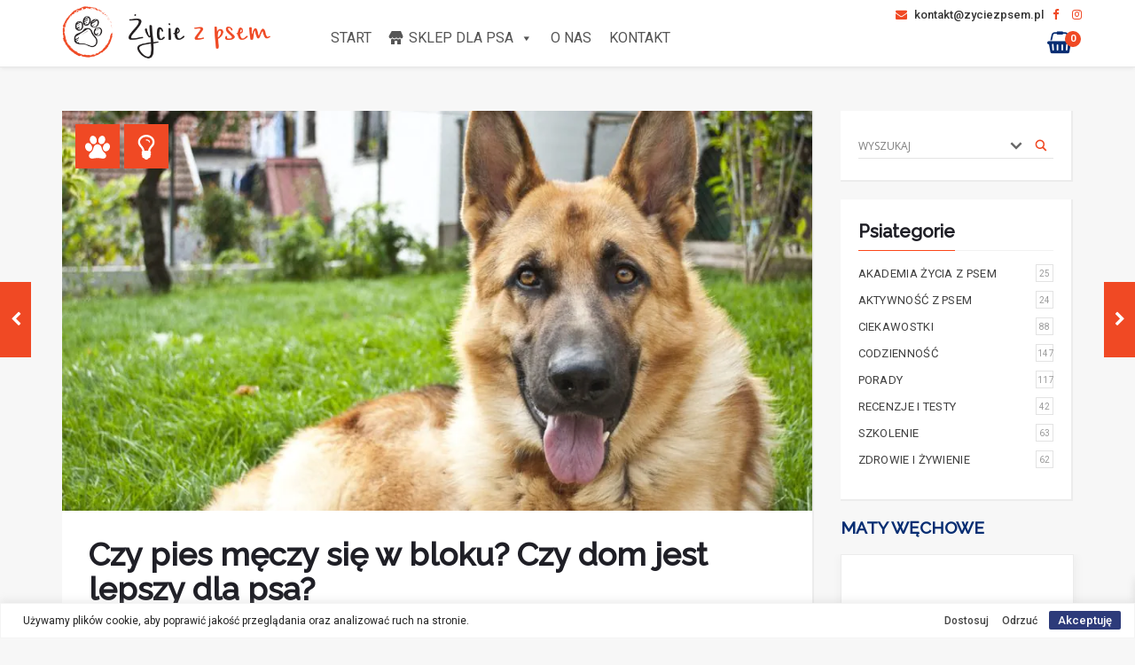

--- FILE ---
content_type: text/html; charset=UTF-8
request_url: https://zyciezpsem.pl/pies-w-mieszkaniu-kontra-pies-w-domu/
body_size: 52001
content:
<!DOCTYPE html> <!--[if lt IE 7]><html class="no-js lt-ie9 lt-ie8 lt-ie7" lang="pl-PL" id="html"> <![endif]--> <!--[if IE 7]><html class="no-js lt-ie9 lt-ie8" lang="pl-PL" id="html"> <![endif]--> <!--[if IE 8]><html class="no-js lt-ie9" lang="pl-PL" id="html"> <![endif]--> <!--[if gt IE 8]><!--><html class="no-js" lang="pl-PL" id="html"> <!--<![endif]--><head><meta charset="UTF-8"><meta http-equiv="X-UA-Compatible" content="IE=edge,chrome=1"><link media="all" href="https://zyciezpsem.pl/wp-content/cache/autoptimize/css/autoptimize_bfa4eb0fe0ae30c1a2558eb5bbd50581.css" rel="stylesheet"><link media="only screen and (max-width: 768px)" href="https://zyciezpsem.pl/wp-content/cache/autoptimize/css/autoptimize_645e25746732f92ab8912b8a07744c57.css" rel="stylesheet"><title>Czy pies męczy się w bloku? Czy dom jest lepszy dla psa? - Życie z Psem</title><meta name="viewport" content="width=device-width"><link rel="profile" href="https://gmpg.org/xfn/11"><link rel="pingback" href="https://zyciezpsem.pl/xmlrpc.php"><link rel="shortcut icon" type="image/png" href="/fav.png"/><link rel="preload" href="/wp-content/themes/zyciezpsem2/fonts/fontawesome-webfont.woff2?v=4.7.0" as="font"  crossorigin><link rel="preload" href="/wp-content/plugins/side-cart-woocommerce/assets/css/fonts/Woo-Side-Cart.woff?le17z4" as="font"  crossorigin><link rel="preconnect" href="https://fonts.googleapis.com"><link rel="preconnect" href="https://fonts.gstatic.com" crossorigin><link href="https://fonts.googleapis.com/css2?family=Raleway:ital,wght@0,300;0,400;0,500;1,300;1,400;1,500&family=Roboto+Condensed:ital,wght@0,300;0,400;0,700;1,300;1,400;1,700&family=Roboto:ital,wght@0,400;0,500;0,700;1,400;1,500;1,700&display=swap" rel="stylesheet"><meta name='robots' content='index, follow, max-image-preview:large, max-snippet:-1, max-video-preview:-1' /><meta name="description" content="Czy pies męczy się w bloku? Czy dom jest lepszy dla psa? A może to właśnie mieszkanie jest lepsze dla psa?" /><link rel="canonical" href="https://zyciezpsem.pl/pies-w-mieszkaniu-kontra-pies-w-domu/" /><meta property="og:locale" content="pl_PL" /><meta property="og:type" content="article" /><meta property="og:title" content="Czy pies męczy się w bloku? Czy dom jest lepszy dla psa?" /><meta property="og:description" content="Czy pies męczy się w bloku? Czy dom jest lepszy dla psa? A może to właśnie mieszkanie jest lepsze dla psa?" /><meta property="og:url" content="https://zyciezpsem.pl/pies-w-mieszkaniu-kontra-pies-w-domu/" /><meta property="og:site_name" content="Życie z Psem" /><meta property="article:published_time" content="2023-07-13T14:20:17+00:00" /><meta property="article:modified_time" content="2023-07-13T14:28:21+00:00" /><meta property="og:image" content="https://zyciezpsem.pl/wp-content/uploads/2018/09/Depositphotos_8538257_XL.jpg" /><meta property="og:image:width" content="1200" /><meta property="og:image:height" content="797" /><meta property="og:image:type" content="image/jpeg" /><meta name="author" content="Życie z Psem" /><meta name="twitter:label1" content="Napisane przez" /><meta name="twitter:data1" content="Życie z Psem" /><meta name="twitter:label2" content="Szacowany czas czytania" /><meta name="twitter:data2" content="15 minut" /><link rel="alternate" type="application/rss+xml" title="Życie z Psem &raquo; Kanał z wpisami" href="https://zyciezpsem.pl/feed/" /><link rel="alternate" type="application/rss+xml" title="Życie z Psem &raquo; Kanał z komentarzami" href="https://zyciezpsem.pl/comments/feed/" /><link rel="alternate" type="application/rss+xml" title="Życie z Psem &raquo; Czy pies męczy się w bloku? Czy dom jest lepszy dla psa? Kanał z komentarzami" href="https://zyciezpsem.pl/pies-w-mieszkaniu-kontra-pies-w-domu/feed/" />  <script src="//www.googletagmanager.com/gtag/js?id=G-VWZYMK7NT8"  data-cfasync="false" data-wpfc-render="false" type="text/javascript" async></script> <script data-cfasync="false" data-wpfc-render="false" type="text/javascript">var em_version = '7.23.1';
				var em_track_user = true;
				var em_no_track_reason = '';
				
								var disableStrs = [
										'ga-disable-G-VWZYMK7NT8',
									];

				/* Function to detect opted out users */
				function __gtagTrackerIsOptedOut() {
					for (var index = 0; index < disableStrs.length; index++) {
						if (document.cookie.indexOf(disableStrs[index] + '=true') > -1) {
							return true;
						}
					}

					return false;
				}

				/* Disable tracking if the opt-out cookie exists. */
				if (__gtagTrackerIsOptedOut()) {
					for (var index = 0; index < disableStrs.length; index++) {
						window[disableStrs[index]] = true;
					}
				}

				/* Opt-out function */
				function __gtagTrackerOptout() {
					for (var index = 0; index < disableStrs.length; index++) {
						document.cookie = disableStrs[index] + '=true; expires=Thu, 31 Dec 2099 23:59:59 UTC; path=/';
						window[disableStrs[index]] = true;
					}
				}

				if ('undefined' === typeof gaOptout) {
					function gaOptout() {
						__gtagTrackerOptout();
					}
				}
								window.dataLayer = window.dataLayer || [];

				window.ExactMetricsDualTracker = {
					helpers: {},
					trackers: {},
				};
				if (em_track_user) {
					function __gtagDataLayer() {
						dataLayer.push(arguments);
					}

					function __gtagTracker(type, name, parameters) {
						if (!parameters) {
							parameters = {};
						}

						if (parameters.send_to) {
							__gtagDataLayer.apply(null, arguments);
							return;
						}

						if (type === 'event') {
														parameters.send_to = exactmetrics_frontend.v4_id;
							var hookName = name;
							if (typeof parameters['event_category'] !== 'undefined') {
								hookName = parameters['event_category'] + ':' + name;
							}

							if (typeof ExactMetricsDualTracker.trackers[hookName] !== 'undefined') {
								ExactMetricsDualTracker.trackers[hookName](parameters);
							} else {
								__gtagDataLayer('event', name, parameters);
							}
							
						} else {
							__gtagDataLayer.apply(null, arguments);
						}
					}

					__gtagTracker('js', new Date());
					__gtagTracker('set', {
						'developer_id.dNDMyYj': true,
											});
										__gtagTracker('config', 'G-VWZYMK7NT8', {"forceSSL":"true"} );
															window.gtag = __gtagTracker;										(function () {
						/* https://developers.google.com/analytics/devguides/collection/analyticsjs/ */
						/* ga and __gaTracker compatibility shim. */
						var noopfn = function () {
							return null;
						};
						var newtracker = function () {
							return new Tracker();
						};
						var Tracker = function () {
							return null;
						};
						var p = Tracker.prototype;
						p.get = noopfn;
						p.set = noopfn;
						p.send = function () {
							var args = Array.prototype.slice.call(arguments);
							args.unshift('send');
							__gaTracker.apply(null, args);
						};
						var __gaTracker = function () {
							var len = arguments.length;
							if (len === 0) {
								return;
							}
							var f = arguments[len - 1];
							if (typeof f !== 'object' || f === null || typeof f.hitCallback !== 'function') {
								if ('send' === arguments[0]) {
									var hitConverted, hitObject = false, action;
									if ('event' === arguments[1]) {
										if ('undefined' !== typeof arguments[3]) {
											hitObject = {
												'eventAction': arguments[3],
												'eventCategory': arguments[2],
												'eventLabel': arguments[4],
												'value': arguments[5] ? arguments[5] : 1,
											}
										}
									}
									if ('pageview' === arguments[1]) {
										if ('undefined' !== typeof arguments[2]) {
											hitObject = {
												'eventAction': 'page_view',
												'page_path': arguments[2],
											}
										}
									}
									if (typeof arguments[2] === 'object') {
										hitObject = arguments[2];
									}
									if (typeof arguments[5] === 'object') {
										Object.assign(hitObject, arguments[5]);
									}
									if ('undefined' !== typeof arguments[1].hitType) {
										hitObject = arguments[1];
										if ('pageview' === hitObject.hitType) {
											hitObject.eventAction = 'page_view';
										}
									}
									if (hitObject) {
										action = 'timing' === arguments[1].hitType ? 'timing_complete' : hitObject.eventAction;
										hitConverted = mapArgs(hitObject);
										__gtagTracker('event', action, hitConverted);
									}
								}
								return;
							}

							function mapArgs(args) {
								var arg, hit = {};
								var gaMap = {
									'eventCategory': 'event_category',
									'eventAction': 'event_action',
									'eventLabel': 'event_label',
									'eventValue': 'event_value',
									'nonInteraction': 'non_interaction',
									'timingCategory': 'event_category',
									'timingVar': 'name',
									'timingValue': 'value',
									'timingLabel': 'event_label',
									'page': 'page_path',
									'location': 'page_location',
									'title': 'page_title',
									'referrer' : 'page_referrer',
								};
								for (arg in args) {
																		if (!(!args.hasOwnProperty(arg) || !gaMap.hasOwnProperty(arg))) {
										hit[gaMap[arg]] = args[arg];
									} else {
										hit[arg] = args[arg];
									}
								}
								return hit;
							}

							try {
								f.hitCallback();
							} catch (ex) {
							}
						};
						__gaTracker.create = newtracker;
						__gaTracker.getByName = newtracker;
						__gaTracker.getAll = function () {
							return [];
						};
						__gaTracker.remove = noopfn;
						__gaTracker.loaded = true;
						window['__gaTracker'] = __gaTracker;
					})();
									} else {
										console.log("");
					(function () {
						function __gtagTracker() {
							return null;
						}

						window['__gtagTracker'] = __gtagTracker;
						window['gtag'] = __gtagTracker;
					})();
									}</script> <style id='classic-theme-styles-inline-css' type='text/css'>/*! This file is auto-generated */
.wp-block-button__link{color:#fff;background-color:#32373c;border-radius:9999px;box-shadow:none;text-decoration:none;padding:calc(.667em + 2px) calc(1.333em + 2px);font-size:1.125em}.wp-block-file__button{background:#32373c;color:#fff;text-decoration:none}</style><style id='global-styles-inline-css' type='text/css'>body{--wp--preset--color--black: #000000;--wp--preset--color--cyan-bluish-gray: #abb8c3;--wp--preset--color--white: #ffffff;--wp--preset--color--pale-pink: #f78da7;--wp--preset--color--vivid-red: #cf2e2e;--wp--preset--color--luminous-vivid-orange: #ff6900;--wp--preset--color--luminous-vivid-amber: #fcb900;--wp--preset--color--light-green-cyan: #7bdcb5;--wp--preset--color--vivid-green-cyan: #00d084;--wp--preset--color--pale-cyan-blue: #8ed1fc;--wp--preset--color--vivid-cyan-blue: #0693e3;--wp--preset--color--vivid-purple: #9b51e0;--wp--preset--gradient--vivid-cyan-blue-to-vivid-purple: linear-gradient(135deg,rgba(6,147,227,1) 0%,rgb(155,81,224) 100%);--wp--preset--gradient--light-green-cyan-to-vivid-green-cyan: linear-gradient(135deg,rgb(122,220,180) 0%,rgb(0,208,130) 100%);--wp--preset--gradient--luminous-vivid-amber-to-luminous-vivid-orange: linear-gradient(135deg,rgba(252,185,0,1) 0%,rgba(255,105,0,1) 100%);--wp--preset--gradient--luminous-vivid-orange-to-vivid-red: linear-gradient(135deg,rgba(255,105,0,1) 0%,rgb(207,46,46) 100%);--wp--preset--gradient--very-light-gray-to-cyan-bluish-gray: linear-gradient(135deg,rgb(238,238,238) 0%,rgb(169,184,195) 100%);--wp--preset--gradient--cool-to-warm-spectrum: linear-gradient(135deg,rgb(74,234,220) 0%,rgb(151,120,209) 20%,rgb(207,42,186) 40%,rgb(238,44,130) 60%,rgb(251,105,98) 80%,rgb(254,248,76) 100%);--wp--preset--gradient--blush-light-purple: linear-gradient(135deg,rgb(255,206,236) 0%,rgb(152,150,240) 100%);--wp--preset--gradient--blush-bordeaux: linear-gradient(135deg,rgb(254,205,165) 0%,rgb(254,45,45) 50%,rgb(107,0,62) 100%);--wp--preset--gradient--luminous-dusk: linear-gradient(135deg,rgb(255,203,112) 0%,rgb(199,81,192) 50%,rgb(65,88,208) 100%);--wp--preset--gradient--pale-ocean: linear-gradient(135deg,rgb(255,245,203) 0%,rgb(182,227,212) 50%,rgb(51,167,181) 100%);--wp--preset--gradient--electric-grass: linear-gradient(135deg,rgb(202,248,128) 0%,rgb(113,206,126) 100%);--wp--preset--gradient--midnight: linear-gradient(135deg,rgb(2,3,129) 0%,rgb(40,116,252) 100%);--wp--preset--font-size--small: 13px;--wp--preset--font-size--medium: 20px;--wp--preset--font-size--large: 36px;--wp--preset--font-size--x-large: 42px;--wp--preset--spacing--20: 0.44rem;--wp--preset--spacing--30: 0.67rem;--wp--preset--spacing--40: 1rem;--wp--preset--spacing--50: 1.5rem;--wp--preset--spacing--60: 2.25rem;--wp--preset--spacing--70: 3.38rem;--wp--preset--spacing--80: 5.06rem;--wp--preset--shadow--natural: 6px 6px 9px rgba(0, 0, 0, 0.2);--wp--preset--shadow--deep: 12px 12px 50px rgba(0, 0, 0, 0.4);--wp--preset--shadow--sharp: 6px 6px 0px rgba(0, 0, 0, 0.2);--wp--preset--shadow--outlined: 6px 6px 0px -3px rgba(255, 255, 255, 1), 6px 6px rgba(0, 0, 0, 1);--wp--preset--shadow--crisp: 6px 6px 0px rgba(0, 0, 0, 1);}:where(.is-layout-flex){gap: 0.5em;}:where(.is-layout-grid){gap: 0.5em;}body .is-layout-flow > .alignleft{float: left;margin-inline-start: 0;margin-inline-end: 2em;}body .is-layout-flow > .alignright{float: right;margin-inline-start: 2em;margin-inline-end: 0;}body .is-layout-flow > .aligncenter{margin-left: auto !important;margin-right: auto !important;}body .is-layout-constrained > .alignleft{float: left;margin-inline-start: 0;margin-inline-end: 2em;}body .is-layout-constrained > .alignright{float: right;margin-inline-start: 2em;margin-inline-end: 0;}body .is-layout-constrained > .aligncenter{margin-left: auto !important;margin-right: auto !important;}body .is-layout-constrained > :where(:not(.alignleft):not(.alignright):not(.alignfull)){max-width: var(--wp--style--global--content-size);margin-left: auto !important;margin-right: auto !important;}body .is-layout-constrained > .alignwide{max-width: var(--wp--style--global--wide-size);}body .is-layout-flex{display: flex;}body .is-layout-flex{flex-wrap: wrap;align-items: center;}body .is-layout-flex > *{margin: 0;}body .is-layout-grid{display: grid;}body .is-layout-grid > *{margin: 0;}:where(.wp-block-columns.is-layout-flex){gap: 2em;}:where(.wp-block-columns.is-layout-grid){gap: 2em;}:where(.wp-block-post-template.is-layout-flex){gap: 1.25em;}:where(.wp-block-post-template.is-layout-grid){gap: 1.25em;}.has-black-color{color: var(--wp--preset--color--black) !important;}.has-cyan-bluish-gray-color{color: var(--wp--preset--color--cyan-bluish-gray) !important;}.has-white-color{color: var(--wp--preset--color--white) !important;}.has-pale-pink-color{color: var(--wp--preset--color--pale-pink) !important;}.has-vivid-red-color{color: var(--wp--preset--color--vivid-red) !important;}.has-luminous-vivid-orange-color{color: var(--wp--preset--color--luminous-vivid-orange) !important;}.has-luminous-vivid-amber-color{color: var(--wp--preset--color--luminous-vivid-amber) !important;}.has-light-green-cyan-color{color: var(--wp--preset--color--light-green-cyan) !important;}.has-vivid-green-cyan-color{color: var(--wp--preset--color--vivid-green-cyan) !important;}.has-pale-cyan-blue-color{color: var(--wp--preset--color--pale-cyan-blue) !important;}.has-vivid-cyan-blue-color{color: var(--wp--preset--color--vivid-cyan-blue) !important;}.has-vivid-purple-color{color: var(--wp--preset--color--vivid-purple) !important;}.has-black-background-color{background-color: var(--wp--preset--color--black) !important;}.has-cyan-bluish-gray-background-color{background-color: var(--wp--preset--color--cyan-bluish-gray) !important;}.has-white-background-color{background-color: var(--wp--preset--color--white) !important;}.has-pale-pink-background-color{background-color: var(--wp--preset--color--pale-pink) !important;}.has-vivid-red-background-color{background-color: var(--wp--preset--color--vivid-red) !important;}.has-luminous-vivid-orange-background-color{background-color: var(--wp--preset--color--luminous-vivid-orange) !important;}.has-luminous-vivid-amber-background-color{background-color: var(--wp--preset--color--luminous-vivid-amber) !important;}.has-light-green-cyan-background-color{background-color: var(--wp--preset--color--light-green-cyan) !important;}.has-vivid-green-cyan-background-color{background-color: var(--wp--preset--color--vivid-green-cyan) !important;}.has-pale-cyan-blue-background-color{background-color: var(--wp--preset--color--pale-cyan-blue) !important;}.has-vivid-cyan-blue-background-color{background-color: var(--wp--preset--color--vivid-cyan-blue) !important;}.has-vivid-purple-background-color{background-color: var(--wp--preset--color--vivid-purple) !important;}.has-black-border-color{border-color: var(--wp--preset--color--black) !important;}.has-cyan-bluish-gray-border-color{border-color: var(--wp--preset--color--cyan-bluish-gray) !important;}.has-white-border-color{border-color: var(--wp--preset--color--white) !important;}.has-pale-pink-border-color{border-color: var(--wp--preset--color--pale-pink) !important;}.has-vivid-red-border-color{border-color: var(--wp--preset--color--vivid-red) !important;}.has-luminous-vivid-orange-border-color{border-color: var(--wp--preset--color--luminous-vivid-orange) !important;}.has-luminous-vivid-amber-border-color{border-color: var(--wp--preset--color--luminous-vivid-amber) !important;}.has-light-green-cyan-border-color{border-color: var(--wp--preset--color--light-green-cyan) !important;}.has-vivid-green-cyan-border-color{border-color: var(--wp--preset--color--vivid-green-cyan) !important;}.has-pale-cyan-blue-border-color{border-color: var(--wp--preset--color--pale-cyan-blue) !important;}.has-vivid-cyan-blue-border-color{border-color: var(--wp--preset--color--vivid-cyan-blue) !important;}.has-vivid-purple-border-color{border-color: var(--wp--preset--color--vivid-purple) !important;}.has-vivid-cyan-blue-to-vivid-purple-gradient-background{background: var(--wp--preset--gradient--vivid-cyan-blue-to-vivid-purple) !important;}.has-light-green-cyan-to-vivid-green-cyan-gradient-background{background: var(--wp--preset--gradient--light-green-cyan-to-vivid-green-cyan) !important;}.has-luminous-vivid-amber-to-luminous-vivid-orange-gradient-background{background: var(--wp--preset--gradient--luminous-vivid-amber-to-luminous-vivid-orange) !important;}.has-luminous-vivid-orange-to-vivid-red-gradient-background{background: var(--wp--preset--gradient--luminous-vivid-orange-to-vivid-red) !important;}.has-very-light-gray-to-cyan-bluish-gray-gradient-background{background: var(--wp--preset--gradient--very-light-gray-to-cyan-bluish-gray) !important;}.has-cool-to-warm-spectrum-gradient-background{background: var(--wp--preset--gradient--cool-to-warm-spectrum) !important;}.has-blush-light-purple-gradient-background{background: var(--wp--preset--gradient--blush-light-purple) !important;}.has-blush-bordeaux-gradient-background{background: var(--wp--preset--gradient--blush-bordeaux) !important;}.has-luminous-dusk-gradient-background{background: var(--wp--preset--gradient--luminous-dusk) !important;}.has-pale-ocean-gradient-background{background: var(--wp--preset--gradient--pale-ocean) !important;}.has-electric-grass-gradient-background{background: var(--wp--preset--gradient--electric-grass) !important;}.has-midnight-gradient-background{background: var(--wp--preset--gradient--midnight) !important;}.has-small-font-size{font-size: var(--wp--preset--font-size--small) !important;}.has-medium-font-size{font-size: var(--wp--preset--font-size--medium) !important;}.has-large-font-size{font-size: var(--wp--preset--font-size--large) !important;}.has-x-large-font-size{font-size: var(--wp--preset--font-size--x-large) !important;}
.wp-block-navigation a:where(:not(.wp-element-button)){color: inherit;}
:where(.wp-block-post-template.is-layout-flex){gap: 1.25em;}:where(.wp-block-post-template.is-layout-grid){gap: 1.25em;}
:where(.wp-block-columns.is-layout-flex){gap: 2em;}:where(.wp-block-columns.is-layout-grid){gap: 2em;}
.wp-block-pullquote{font-size: 1.5em;line-height: 1.6;}</style><style id='woocommerce-inline-inline-css' type='text/css'>.woocommerce form .form-row .required { visibility: visible; }</style><link rel='stylesheet' id='megamenu-css' href='https://zyciezpsem.pl/wp-content/cache/autoptimize/css/autoptimize_single_f70e2ff4ebdda826e64f3f460e0f130b.css?ver=70dd93' type='text/css' media='all' /><link rel='stylesheet' id='dashicons-css' href='https://zyciezpsem.pl/wp-includes/css/dashicons.min.css?ver=02e0fa9e31958eb659ae6ac6384c8bb5' type='text/css' media='all' /><style id='xoo-wsc-style-inline-css' type='text/css'>.xoo-wsc-ft-buttons-cont a.xoo-wsc-ft-btn, .xoo-wsc-container .xoo-wsc-btn {
	background-color: #f04924;
	color: #ffffff;
	border: 0px solid #000000;
	padding: 10px 20px;
}

.xoo-wsc-ft-buttons-cont a.xoo-wsc-ft-btn:hover, .xoo-wsc-container .xoo-wsc-btn:hover {
	background-color: #ffffff;
	color: #000000;
	border: 2px solid #000000;
}

 

.xoo-wsc-footer{
	background-color: #ffffff;
	color: #f04924;
	padding: 10px 20px;
	box-shadow: 0 -5px 10px #0000001a;
}

.xoo-wsc-footer, .xoo-wsc-footer a, .xoo-wsc-footer .amount{
	font-size: 18px;
}

.xoo-wsc-ft-buttons-cont{
	grid-template-columns: auto;
}

.xoo-wsc-basket{
	bottom: 12px;
	right: 0px;
	background-color: #ffffff;
	color: #000000;
	box-shadow: 0 1px 4px 0;
	border-radius: 50%;
	display: none;
	width: 60px;
	height: 60px;
}


.xoo-wsc-bki{
	font-size: 30px}

.xoo-wsc-items-count{
	top: -12px;
	left: -12px;
}

.xoo-wsc-items-count{
	background-color: #f04924;
	color: #ffffff;
}

.xoo-wsc-container, .xoo-wsc-slider{
	max-width: 320px;
	right: -320px;
	top: 0;bottom: 0;
	bottom: 0;
	font-family: }


.xoo-wsc-cart-active .xoo-wsc-container, .xoo-wsc-slider-active .xoo-wsc-slider{
	right: 0;
}


.xoo-wsc-cart-active .xoo-wsc-basket{
	right: 320px;
}

.xoo-wsc-slider{
	right: -320px;
}

span.xoo-wsch-close {
    font-size: 16px;
    right: 10px;
}

.xoo-wsch-top{
	justify-content: center;
}

.xoo-wsch-text{
	font-size: 20px;
}

.xoo-wsc-header{
	color: #000000;
	background-color: #ffffff;
	border-bottom: 2px solid #eee;
}

.xoo-wsc-sb-bar > span{
	background-color: #1e73be;
}

.xoo-wsc-body{
	background-color: #ffffff;
}

.xoo-wsc-body, .xoo-wsc-body span.amount, .xoo-wsc-body a{
	font-size: 16px;
	color: #000000;
}

.xoo-wsc-product{
	padding: 20px 15px;
	margin: 0;
	border-radius: 0px;
	box-shadow: 0 0;
	background-color: transparent;
}

.xoo-wsc-img-col{
	width: 30%;
}
.xoo-wsc-sum-col{
	width: 70%;
}

.xoo-wsc-sum-col{
	justify-content: center;
}


/** Shortcode **/
.xoo-wsc-sc-count{
	background-color: #000000;
	color: #ffffff;
}

.xoo-wsc-sc-bki{
	font-size: 28px;
	color: 28;
}
.xoo-wsc-sc-cont{
	color: #000000;
}


.xoo-wsc-product dl.variation {
	display: block;
}</style> <script type="text/javascript" id="cookie-law-info-js-extra">var _ckyConfig = {"_ipData":[],"_assetsURL":"https:\/\/zyciezpsem.pl\/wp-content\/plugins\/cookie-law-info\/lite\/frontend\/images\/","_publicURL":"https:\/\/zyciezpsem.pl","_expiry":"365","_categories":[{"name":"niezb\u0119dny","slug":"necessary","isNecessary":true,"ccpaDoNotSell":true,"cookies":[],"active":true,"defaultConsent":{"gdpr":true,"ccpa":true}},{"name":"Funkcjonalny","slug":"functional","isNecessary":false,"ccpaDoNotSell":true,"cookies":[],"active":true,"defaultConsent":{"gdpr":false,"ccpa":false}},{"name":"Analityka","slug":"analytics","isNecessary":false,"ccpaDoNotSell":true,"cookies":[],"active":true,"defaultConsent":{"gdpr":false,"ccpa":false}},{"name":"Wyst\u0119p","slug":"performance","isNecessary":false,"ccpaDoNotSell":true,"cookies":[],"active":true,"defaultConsent":{"gdpr":false,"ccpa":false}},{"name":"Reklama","slug":"advertisement","isNecessary":false,"ccpaDoNotSell":true,"cookies":[],"active":true,"defaultConsent":{"gdpr":false,"ccpa":false}}],"_activeLaw":"gdpr","_rootDomain":"","_block":"1","_showBanner":"1","_bannerConfig":{"settings":{"type":"banner","position":"bottom","applicableLaw":"gdpr"},"behaviours":{"reloadBannerOnAccept":false,"loadAnalyticsByDefault":false,"animations":{"onLoad":"animate","onHide":"sticky"}},"config":{"revisitConsent":{"status":false,"tag":"revisit-consent","position":"bottom-left","meta":{"url":"#"},"styles":{"background-color":"#2D3B7A"},"elements":{"title":{"type":"text","tag":"revisit-consent-title","status":true,"styles":{"color":"#0056a7"}}}},"preferenceCenter":{"toggle":{"status":true,"tag":"detail-category-toggle","type":"toggle","states":{"active":{"styles":{"background-color":"#1863DC"}},"inactive":{"styles":{"background-color":"#D0D5D2"}}}}},"categoryPreview":{"status":false,"toggle":{"status":true,"tag":"detail-category-preview-toggle","type":"toggle","states":{"active":{"styles":{"background-color":"#1863DC"}},"inactive":{"styles":{"background-color":"#D0D5D2"}}}}},"videoPlaceholder":{"status":true,"styles":{"background-color":"#000000","border-color":"#000000","color":"#ffffff"}},"readMore":{"status":false,"tag":"readmore-button","type":"link","meta":{"noFollow":true,"newTab":true},"styles":{"color":"#2D3B7A","background-color":"transparent","border-color":"transparent"}},"auditTable":{"status":false},"optOption":{"status":true,"toggle":{"status":true,"tag":"optout-option-toggle","type":"toggle","states":{"active":{"styles":{"background-color":"#1863dc"}},"inactive":{"styles":{"background-color":"#FFFFFF"}}}}}}},"_version":"3.1.7","_logConsent":"1","_tags":[{"tag":"accept-button","styles":{"color":"#FFFFFF","background-color":"#2D3B7A","border-color":"#2D3B7A"}},{"tag":"reject-button","styles":{"color":"#2D3B7A","background-color":"transparent","border-color":"#2D3B7A"}},{"tag":"settings-button","styles":{"color":"#2D3B7A","background-color":"transparent","border-color":"#2D3B7A"}},{"tag":"readmore-button","styles":{"color":"#2D3B7A","background-color":"transparent","border-color":"transparent"}},{"tag":"donotsell-button","styles":{"color":"#1863DC","background-color":"transparent","border-color":"transparent"}},{"tag":"accept-button","styles":{"color":"#FFFFFF","background-color":"#2D3B7A","border-color":"#2D3B7A"}},{"tag":"revisit-consent","styles":{"background-color":"#2D3B7A"}}],"_shortCodes":[{"key":"cky_readmore","content":"<a href=\"https:\/\/zyciezpsem.pl\/polityka-cookies\/\" class=\"cky-policy\" aria-label=\"Polityka Cookie\" target=\"_blank\" rel=\"noopener\" data-cky-tag=\"readmore-button\">Polityka Cookie<\/a>","tag":"readmore-button","status":false,"attributes":{"rel":"nofollow","target":"_blank"}},{"key":"cky_show_desc","content":"<button class=\"cky-show-desc-btn\" data-cky-tag=\"show-desc-button\" aria-label=\"Poka\u017c wi\u0119cej\">Poka\u017c wi\u0119cej<\/button>","tag":"show-desc-button","status":true,"attributes":[]},{"key":"cky_hide_desc","content":"<button class=\"cky-show-desc-btn\" data-cky-tag=\"hide-desc-button\" aria-label=\"Poka\u017c mniej\">Poka\u017c mniej<\/button>","tag":"hide-desc-button","status":true,"attributes":[]},{"key":"cky_category_toggle_label","content":"[cky_{{status}}_category_label] [cky_preference_{{category_slug}}_title]","tag":"","status":true,"attributes":[]},{"key":"cky_enable_category_label","content":"W\u0142\u0105czy\u0107","tag":"","status":true,"attributes":[]},{"key":"cky_disable_category_label","content":"Wy\u0142\u0105czy\u0107","tag":"","status":true,"attributes":[]},{"key":"cky_video_placeholder","content":"<div class=\"video-placeholder-normal\" data-cky-tag=\"video-placeholder\" id=\"[UNIQUEID]\"><p class=\"video-placeholder-text-normal\" data-cky-tag=\"placeholder-title\">Prosimy o zaakceptowanie zgody na pliki cookie<\/p><\/div>","tag":"","status":true,"attributes":[]},{"key":"cky_enable_optout_label","content":"W\u0142\u0105czy\u0107","tag":"","status":true,"attributes":[]},{"key":"cky_disable_optout_label","content":"Wy\u0142\u0105czy\u0107","tag":"","status":true,"attributes":[]},{"key":"cky_optout_toggle_label","content":"[cky_{{status}}_optout_label] [cky_optout_option_title]","tag":"","status":true,"attributes":[]},{"key":"cky_optout_option_title","content":"Nie sprzedawaj i nie udost\u0119pniaj moich danych osobowych","tag":"","status":true,"attributes":[]},{"key":"cky_optout_close_label","content":"Blisko","tag":"","status":true,"attributes":[]}],"_rtl":"","_providersToBlock":[]};
var _ckyStyles = {"css":".cky-overlay{background: #000000; opacity: 0.4; position: fixed; top: 0; left: 0; width: 100%; height: 100%; z-index: 99999999;}.cky-hide{display: none;}.cky-btn-revisit-wrapper{display: flex; align-items: center; justify-content: center; background: #0056a7; width: 45px; height: 45px; border-radius: 50%; position: fixed; z-index: 999999; cursor: pointer;}.cky-revisit-bottom-left{bottom: 15px; left: 15px;}.cky-revisit-bottom-right{bottom: 15px; right: 15px;}.cky-btn-revisit-wrapper .cky-btn-revisit{display: flex; align-items: center; justify-content: center; background: none; border: none; cursor: pointer; position: relative; margin: 0; padding: 0;}.cky-btn-revisit-wrapper .cky-btn-revisit img{max-width: fit-content; margin: 0; height: 30px; width: 30px;}.cky-revisit-bottom-left:hover::before{content: attr(data-tooltip); position: absolute; background: #4e4b66; color: #ffffff; left: calc(100% + 7px); font-size: 12px; line-height: 16px; width: max-content; padding: 4px 8px; border-radius: 4px;}.cky-revisit-bottom-left:hover::after{position: absolute; content: \"\"; border: 5px solid transparent; left: calc(100% + 2px); border-left-width: 0; border-right-color: #4e4b66;}.cky-revisit-bottom-right:hover::before{content: attr(data-tooltip); position: absolute; background: #4e4b66; color: #ffffff; right: calc(100% + 7px); font-size: 12px; line-height: 16px; width: max-content; padding: 4px 8px; border-radius: 4px;}.cky-revisit-bottom-right:hover::after{position: absolute; content: \"\"; border: 5px solid transparent; right: calc(100% + 2px); border-right-width: 0; border-left-color: #4e4b66;}.cky-revisit-hide{display: none;}.cky-consent-container{position: fixed; width: 100%; box-sizing: border-box; z-index: 9999999;}.cky-consent-container .cky-consent-bar{background: #ffffff; border: 1px solid; padding: 16.5px 24px; box-shadow: 0 -1px 10px 0 #acabab4d;}.cky-banner-bottom{bottom: 0; left: 0;}.cky-banner-top{top: 0; left: 0;}.cky-custom-brand-logo-wrapper .cky-custom-brand-logo{width: 100px; height: auto; margin: 0 0 12px 0;}.cky-notice .cky-title{color: #212121; font-weight: 700; font-size: 18px; line-height: 24px; margin: 0 0 12px 0;}.cky-notice-group{display: flex; justify-content: space-between; align-items: center; font-size: 14px; line-height: 24px; font-weight: 400;}.cky-notice-des *,.cky-preference-content-wrapper *,.cky-accordion-header-des *,.cky-gpc-wrapper .cky-gpc-desc *{font-size: 14px;}.cky-notice-des{color: #212121; font-size: 14px; line-height: 24px; font-weight: 400;}.cky-notice-des img{height: 25px; width: 25px;}.cky-consent-bar .cky-notice-des p,.cky-gpc-wrapper .cky-gpc-desc p,.cky-preference-body-wrapper .cky-preference-content-wrapper p,.cky-accordion-header-wrapper .cky-accordion-header-des p,.cky-cookie-des-table li div:last-child p{color: inherit; margin-top: 0;}.cky-notice-des P:last-child,.cky-preference-content-wrapper p:last-child,.cky-cookie-des-table li div:last-child p:last-child,.cky-gpc-wrapper .cky-gpc-desc p:last-child{margin-bottom: 0;}.cky-notice-des a.cky-policy,.cky-notice-des button.cky-policy{font-size: 14px; color: #1863dc; white-space: nowrap; cursor: pointer; background: transparent; border: 1px solid; text-decoration: underline;}.cky-notice-des button.cky-policy{padding: 0;}.cky-notice-des a.cky-policy:focus-visible,.cky-notice-des button.cky-policy:focus-visible,.cky-preference-content-wrapper .cky-show-desc-btn:focus-visible,.cky-accordion-header .cky-accordion-btn:focus-visible,.cky-preference-header .cky-btn-close:focus-visible,.cky-switch input[type=\"checkbox\"]:focus-visible,.cky-footer-wrapper a:focus-visible,.cky-btn:focus-visible{outline: 2px solid #1863dc; outline-offset: 2px;}.cky-btn:focus:not(:focus-visible),.cky-accordion-header .cky-accordion-btn:focus:not(:focus-visible),.cky-preference-content-wrapper .cky-show-desc-btn:focus:not(:focus-visible),.cky-btn-revisit-wrapper .cky-btn-revisit:focus:not(:focus-visible),.cky-preference-header .cky-btn-close:focus:not(:focus-visible),.cky-consent-bar .cky-banner-btn-close:focus:not(:focus-visible){outline: 0;}button.cky-show-desc-btn:not(:hover):not(:active){color: #1863dc; background: transparent;}button.cky-accordion-btn:not(:hover):not(:active),button.cky-banner-btn-close:not(:hover):not(:active),button.cky-btn-close:not(:hover):not(:active),button.cky-btn-revisit:not(:hover):not(:active){background: transparent;}.cky-consent-bar button:hover,.cky-modal.cky-modal-open button:hover,.cky-consent-bar button:focus,.cky-modal.cky-modal-open button:focus{text-decoration: none;}.cky-notice-btn-wrapper{display: flex; justify-content: center; align-items: center; margin-left: 15px;}.cky-notice-btn-wrapper .cky-btn{text-shadow: none; box-shadow: none;}.cky-btn{font-size: 14px; font-family: inherit; line-height: 24px; padding: 8px 27px; font-weight: 500; margin: 0 8px 0 0; border-radius: 2px; white-space: nowrap; cursor: pointer; text-align: center; text-transform: none; min-height: 0;}.cky-btn:hover{opacity: 0.8;}.cky-btn-customize{color: #1863dc; background: transparent; border: 2px solid #1863dc;}.cky-btn-reject{color: #1863dc; background: transparent; border: 2px solid #1863dc;}.cky-btn-accept{background: #1863dc; color: #ffffff; border: 2px solid #1863dc;}.cky-btn:last-child{margin-right: 0;}@media (max-width: 768px){.cky-notice-group{display: block;}.cky-notice-btn-wrapper{margin-left: 0;}.cky-notice-btn-wrapper .cky-btn{flex: auto; max-width: 100%; margin-top: 10px; white-space: unset;}}@media (max-width: 576px){.cky-notice-btn-wrapper{flex-direction: column;}.cky-custom-brand-logo-wrapper, .cky-notice .cky-title, .cky-notice-des, .cky-notice-btn-wrapper{padding: 0 28px;}.cky-consent-container .cky-consent-bar{padding: 16.5px 0;}.cky-notice-des{max-height: 40vh; overflow-y: scroll;}.cky-notice-btn-wrapper .cky-btn{width: 100%; padding: 8px; margin-right: 0;}.cky-notice-btn-wrapper .cky-btn-accept{order: 1;}.cky-notice-btn-wrapper .cky-btn-reject{order: 3;}.cky-notice-btn-wrapper .cky-btn-customize{order: 2;}}@media (max-width: 425px){.cky-custom-brand-logo-wrapper, .cky-notice .cky-title, .cky-notice-des, .cky-notice-btn-wrapper{padding: 0 24px;}.cky-notice-btn-wrapper{flex-direction: column;}.cky-btn{width: 100%; margin: 10px 0 0 0;}.cky-notice-btn-wrapper .cky-btn-customize{order: 2;}.cky-notice-btn-wrapper .cky-btn-reject{order: 3;}.cky-notice-btn-wrapper .cky-btn-accept{order: 1; margin-top: 16px;}}@media (max-width: 352px){.cky-notice .cky-title{font-size: 16px;}.cky-notice-des *{font-size: 12px;}.cky-notice-des, .cky-btn{font-size: 12px;}}.cky-modal.cky-modal-open{display: flex; visibility: visible; -webkit-transform: translate(-50%, -50%); -moz-transform: translate(-50%, -50%); -ms-transform: translate(-50%, -50%); -o-transform: translate(-50%, -50%); transform: translate(-50%, -50%); top: 50%; left: 50%; transition: all 1s ease;}.cky-modal{box-shadow: 0 32px 68px rgba(0, 0, 0, 0.3); margin: 0 auto; position: fixed; max-width: 100%; background: #ffffff; top: 50%; box-sizing: border-box; border-radius: 6px; z-index: 999999999; color: #212121; -webkit-transform: translate(-50%, 100%); -moz-transform: translate(-50%, 100%); -ms-transform: translate(-50%, 100%); -o-transform: translate(-50%, 100%); transform: translate(-50%, 100%); visibility: hidden; transition: all 0s ease;}.cky-preference-center{max-height: 79vh; overflow: hidden; width: 845px; overflow: hidden; flex: 1 1 0; display: flex; flex-direction: column; border-radius: 6px;}.cky-preference-header{display: flex; align-items: center; justify-content: space-between; padding: 22px 24px; border-bottom: 1px solid;}.cky-preference-header .cky-preference-title{font-size: 18px; font-weight: 700; line-height: 24px;}.cky-preference-header .cky-btn-close{margin: 0; cursor: pointer; vertical-align: middle; padding: 0; background: none; border: none; width: auto; height: auto; min-height: 0; line-height: 0; text-shadow: none; box-shadow: none;}.cky-preference-header .cky-btn-close img{margin: 0; height: 10px; width: 10px;}.cky-preference-body-wrapper{padding: 0 24px; flex: 1; overflow: auto; box-sizing: border-box;}.cky-preference-content-wrapper,.cky-gpc-wrapper .cky-gpc-desc{font-size: 14px; line-height: 24px; font-weight: 400; padding: 12px 0;}.cky-preference-content-wrapper{border-bottom: 1px solid;}.cky-preference-content-wrapper img{height: 25px; width: 25px;}.cky-preference-content-wrapper .cky-show-desc-btn{font-size: 14px; font-family: inherit; color: #1863dc; text-decoration: none; line-height: 24px; padding: 0; margin: 0; white-space: nowrap; cursor: pointer; background: transparent; border-color: transparent; text-transform: none; min-height: 0; text-shadow: none; box-shadow: none;}.cky-accordion-wrapper{margin-bottom: 10px;}.cky-accordion{border-bottom: 1px solid;}.cky-accordion:last-child{border-bottom: none;}.cky-accordion .cky-accordion-item{display: flex; margin-top: 10px;}.cky-accordion .cky-accordion-body{display: none;}.cky-accordion.cky-accordion-active .cky-accordion-body{display: block; padding: 0 22px; margin-bottom: 16px;}.cky-accordion-header-wrapper{cursor: pointer; width: 100%;}.cky-accordion-item .cky-accordion-header{display: flex; justify-content: space-between; align-items: center;}.cky-accordion-header .cky-accordion-btn{font-size: 16px; font-family: inherit; color: #212121; line-height: 24px; background: none; border: none; font-weight: 700; padding: 0; margin: 0; cursor: pointer; text-transform: none; min-height: 0; text-shadow: none; box-shadow: none;}.cky-accordion-header .cky-always-active{color: #008000; font-weight: 600; line-height: 24px; font-size: 14px;}.cky-accordion-header-des{font-size: 14px; line-height: 24px; margin: 10px 0 16px 0;}.cky-accordion-chevron{margin-right: 22px; position: relative; cursor: pointer;}.cky-accordion-chevron-hide{display: none;}.cky-accordion .cky-accordion-chevron i::before{content: \"\"; position: absolute; border-right: 1.4px solid; border-bottom: 1.4px solid; border-color: inherit; height: 6px; width: 6px; -webkit-transform: rotate(-45deg); -moz-transform: rotate(-45deg); -ms-transform: rotate(-45deg); -o-transform: rotate(-45deg); transform: rotate(-45deg); transition: all 0.2s ease-in-out; top: 8px;}.cky-accordion.cky-accordion-active .cky-accordion-chevron i::before{-webkit-transform: rotate(45deg); -moz-transform: rotate(45deg); -ms-transform: rotate(45deg); -o-transform: rotate(45deg); transform: rotate(45deg);}.cky-audit-table{background: #f4f4f4; border-radius: 6px;}.cky-audit-table .cky-empty-cookies-text{color: inherit; font-size: 12px; line-height: 24px; margin: 0; padding: 10px;}.cky-audit-table .cky-cookie-des-table{font-size: 12px; line-height: 24px; font-weight: normal; padding: 15px 10px; border-bottom: 1px solid; border-bottom-color: inherit; margin: 0;}.cky-audit-table .cky-cookie-des-table:last-child{border-bottom: none;}.cky-audit-table .cky-cookie-des-table li{list-style-type: none; display: flex; padding: 3px 0;}.cky-audit-table .cky-cookie-des-table li:first-child{padding-top: 0;}.cky-cookie-des-table li div:first-child{width: 100px; font-weight: 600; word-break: break-word; word-wrap: break-word;}.cky-cookie-des-table li div:last-child{flex: 1; word-break: break-word; word-wrap: break-word; margin-left: 8px;}.cky-footer-shadow{display: block; width: 100%; height: 40px; background: linear-gradient(180deg, rgba(255, 255, 255, 0) 0%, #ffffff 100%); position: absolute; bottom: calc(100% - 1px);}.cky-footer-wrapper{position: relative;}.cky-prefrence-btn-wrapper{display: flex; flex-wrap: wrap; align-items: center; justify-content: center; padding: 22px 24px; border-top: 1px solid;}.cky-prefrence-btn-wrapper .cky-btn{flex: auto; max-width: 100%; text-shadow: none; box-shadow: none;}.cky-btn-preferences{color: #1863dc; background: transparent; border: 2px solid #1863dc;}.cky-preference-header,.cky-preference-body-wrapper,.cky-preference-content-wrapper,.cky-accordion-wrapper,.cky-accordion,.cky-accordion-wrapper,.cky-footer-wrapper,.cky-prefrence-btn-wrapper{border-color: inherit;}@media (max-width: 845px){.cky-modal{max-width: calc(100% - 16px);}}@media (max-width: 576px){.cky-modal{max-width: 100%;}.cky-preference-center{max-height: 100vh;}.cky-prefrence-btn-wrapper{flex-direction: column;}.cky-accordion.cky-accordion-active .cky-accordion-body{padding-right: 0;}.cky-prefrence-btn-wrapper .cky-btn{width: 100%; margin: 10px 0 0 0;}.cky-prefrence-btn-wrapper .cky-btn-reject{order: 3;}.cky-prefrence-btn-wrapper .cky-btn-accept{order: 1; margin-top: 0;}.cky-prefrence-btn-wrapper .cky-btn-preferences{order: 2;}}@media (max-width: 425px){.cky-accordion-chevron{margin-right: 15px;}.cky-notice-btn-wrapper{margin-top: 0;}.cky-accordion.cky-accordion-active .cky-accordion-body{padding: 0 15px;}}@media (max-width: 352px){.cky-preference-header .cky-preference-title{font-size: 16px;}.cky-preference-header{padding: 16px 24px;}.cky-preference-content-wrapper *, .cky-accordion-header-des *{font-size: 12px;}.cky-preference-content-wrapper, .cky-preference-content-wrapper .cky-show-more, .cky-accordion-header .cky-always-active, .cky-accordion-header-des, .cky-preference-content-wrapper .cky-show-desc-btn, .cky-notice-des a.cky-policy{font-size: 12px;}.cky-accordion-header .cky-accordion-btn{font-size: 14px;}}.cky-switch{display: flex;}.cky-switch input[type=\"checkbox\"]{position: relative; width: 44px; height: 24px; margin: 0; background: #d0d5d2; -webkit-appearance: none; border-radius: 50px; cursor: pointer; outline: 0; border: none; top: 0;}.cky-switch input[type=\"checkbox\"]:checked{background: #1863dc;}.cky-switch input[type=\"checkbox\"]:before{position: absolute; content: \"\"; height: 20px; width: 20px; left: 2px; bottom: 2px; border-radius: 50%; background-color: white; -webkit-transition: 0.4s; transition: 0.4s; margin: 0;}.cky-switch input[type=\"checkbox\"]:after{display: none;}.cky-switch input[type=\"checkbox\"]:checked:before{-webkit-transform: translateX(20px); -ms-transform: translateX(20px); transform: translateX(20px);}@media (max-width: 425px){.cky-switch input[type=\"checkbox\"]{width: 38px; height: 21px;}.cky-switch input[type=\"checkbox\"]:before{height: 17px; width: 17px;}.cky-switch input[type=\"checkbox\"]:checked:before{-webkit-transform: translateX(17px); -ms-transform: translateX(17px); transform: translateX(17px);}}.cky-consent-bar .cky-banner-btn-close{position: absolute; right: 9px; top: 5px; background: none; border: none; cursor: pointer; padding: 0; margin: 0; min-height: 0; line-height: 0; height: auto; width: auto; text-shadow: none; box-shadow: none;}.cky-consent-bar .cky-banner-btn-close img{height: 9px; width: 9px; margin: 0;}.cky-notice-btn-wrapper .cky-btn-do-not-sell{font-size: 14px; line-height: 24px; padding: 6px 0; margin: 0; font-weight: 500; background: none; border-radius: 2px; border: none; white-space: nowrap; cursor: pointer; text-align: left; color: #1863dc; background: transparent; border-color: transparent; box-shadow: none; text-shadow: none;}.cky-consent-bar .cky-banner-btn-close:focus-visible,.cky-notice-btn-wrapper .cky-btn-do-not-sell:focus-visible,.cky-opt-out-btn-wrapper .cky-btn:focus-visible,.cky-opt-out-checkbox-wrapper input[type=\"checkbox\"].cky-opt-out-checkbox:focus-visible{outline: 2px solid #1863dc; outline-offset: 2px;}@media (max-width: 768px){.cky-notice-btn-wrapper{margin-left: 0; margin-top: 10px; justify-content: left;}.cky-notice-btn-wrapper .cky-btn-do-not-sell{padding: 0;}}@media (max-width: 352px){.cky-notice-btn-wrapper .cky-btn-do-not-sell, .cky-notice-des a.cky-policy{font-size: 12px;}}.cky-opt-out-wrapper{padding: 12px 0;}.cky-opt-out-wrapper .cky-opt-out-checkbox-wrapper{display: flex; align-items: center;}.cky-opt-out-checkbox-wrapper .cky-opt-out-checkbox-label{font-size: 16px; font-weight: 700; line-height: 24px; margin: 0 0 0 12px; cursor: pointer;}.cky-opt-out-checkbox-wrapper input[type=\"checkbox\"].cky-opt-out-checkbox{background-color: #ffffff; border: 1px solid black; width: 20px; height: 18.5px; margin: 0; -webkit-appearance: none; position: relative; display: flex; align-items: center; justify-content: center; border-radius: 2px; cursor: pointer;}.cky-opt-out-checkbox-wrapper input[type=\"checkbox\"].cky-opt-out-checkbox:checked{background-color: #1863dc; border: none;}.cky-opt-out-checkbox-wrapper input[type=\"checkbox\"].cky-opt-out-checkbox:checked::after{left: 6px; bottom: 4px; width: 7px; height: 13px; border: solid #ffffff; border-width: 0 3px 3px 0; border-radius: 2px; -webkit-transform: rotate(45deg); -ms-transform: rotate(45deg); transform: rotate(45deg); content: \"\"; position: absolute; box-sizing: border-box;}.cky-opt-out-checkbox-wrapper.cky-disabled .cky-opt-out-checkbox-label,.cky-opt-out-checkbox-wrapper.cky-disabled input[type=\"checkbox\"].cky-opt-out-checkbox{cursor: no-drop;}.cky-gpc-wrapper{margin: 0 0 0 32px;}.cky-footer-wrapper .cky-opt-out-btn-wrapper{display: flex; flex-wrap: wrap; align-items: center; justify-content: center; padding: 22px 24px;}.cky-opt-out-btn-wrapper .cky-btn{flex: auto; max-width: 100%; text-shadow: none; box-shadow: none;}.cky-opt-out-btn-wrapper .cky-btn-cancel{border: 1px solid #dedfe0; background: transparent; color: #858585;}.cky-opt-out-btn-wrapper .cky-btn-confirm{background: #1863dc; color: #ffffff; border: 1px solid #1863dc;}@media (max-width: 352px){.cky-opt-out-checkbox-wrapper .cky-opt-out-checkbox-label{font-size: 14px;}.cky-gpc-wrapper .cky-gpc-desc, .cky-gpc-wrapper .cky-gpc-desc *{font-size: 12px;}.cky-opt-out-checkbox-wrapper input[type=\"checkbox\"].cky-opt-out-checkbox{width: 16px; height: 16px;}.cky-opt-out-checkbox-wrapper input[type=\"checkbox\"].cky-opt-out-checkbox:checked::after{left: 5px; bottom: 4px; width: 3px; height: 9px;}.cky-gpc-wrapper{margin: 0 0 0 28px;}}.video-placeholder-youtube{background-size: 100% 100%; background-position: center; background-repeat: no-repeat; background-color: #b2b0b059; position: relative; display: flex; align-items: center; justify-content: center; max-width: 100%;}.video-placeholder-text-youtube{text-align: center; align-items: center; padding: 10px 16px; background-color: #000000cc; color: #ffffff; border: 1px solid; border-radius: 2px; cursor: pointer;}.video-placeholder-normal{background-image: url(\"\/wp-content\/plugins\/cookie-law-info\/lite\/frontend\/images\/placeholder.svg\"); background-size: 80px; background-position: center; background-repeat: no-repeat; background-color: #b2b0b059; position: relative; display: flex; align-items: flex-end; justify-content: center; max-width: 100%;}.video-placeholder-text-normal{align-items: center; padding: 10px 16px; text-align: center; border: 1px solid; border-radius: 2px; cursor: pointer;}.cky-rtl{direction: rtl; text-align: right;}.cky-rtl .cky-banner-btn-close{left: 9px; right: auto;}.cky-rtl .cky-notice-btn-wrapper .cky-btn:last-child{margin-right: 8px;}.cky-rtl .cky-notice-btn-wrapper .cky-btn:first-child{margin-right: 0;}.cky-rtl .cky-notice-btn-wrapper{margin-left: 0; margin-right: 15px;}.cky-rtl .cky-prefrence-btn-wrapper .cky-btn{margin-right: 8px;}.cky-rtl .cky-prefrence-btn-wrapper .cky-btn:first-child{margin-right: 0;}.cky-rtl .cky-accordion .cky-accordion-chevron i::before{border: none; border-left: 1.4px solid; border-top: 1.4px solid; left: 12px;}.cky-rtl .cky-accordion.cky-accordion-active .cky-accordion-chevron i::before{-webkit-transform: rotate(-135deg); -moz-transform: rotate(-135deg); -ms-transform: rotate(-135deg); -o-transform: rotate(-135deg); transform: rotate(-135deg);}@media (max-width: 768px){.cky-rtl .cky-notice-btn-wrapper{margin-right: 0;}}@media (max-width: 576px){.cky-rtl .cky-notice-btn-wrapper .cky-btn:last-child{margin-right: 0;}.cky-rtl .cky-prefrence-btn-wrapper .cky-btn{margin-right: 0;}.cky-rtl .cky-accordion.cky-accordion-active .cky-accordion-body{padding: 0 22px 0 0;}}@media (max-width: 425px){.cky-rtl .cky-accordion.cky-accordion-active .cky-accordion-body{padding: 0 15px 0 0;}}.cky-rtl .cky-opt-out-btn-wrapper .cky-btn{margin-right: 12px;}.cky-rtl .cky-opt-out-btn-wrapper .cky-btn:first-child{margin-right: 0;}.cky-rtl .cky-opt-out-checkbox-wrapper .cky-opt-out-checkbox-label{margin: 0 12px 0 0;}"};</script> <script data-cfasync="false" data-wpfc-render="false" type="text/javascript" id='exactmetrics-frontend-script-js-extra'>var exactmetrics_frontend = {"js_events_tracking":"true","download_extensions":"zip,mp3,mpeg,pdf,docx,pptx,xlsx,jpeg,png,gif,tiff,rar","inbound_paths":"[{\"path\":\"\\\/go\\\/\",\"label\":\"affiliate\"},{\"path\":\"\\\/recommend\\\/\",\"label\":\"affiliate\"}]","home_url":"https:\/\/zyciezpsem.pl","hash_tracking":"false","v4_id":"G-VWZYMK7NT8"};</script> <script type="text/javascript" src="https://zyciezpsem.pl/wp-includes/js/jquery/jquery.min.js?ver=3.7.1" id="jquery-core-js"></script> <script type="text/javascript" id="wc-add-to-cart-js-extra">var wc_add_to_cart_params = {"ajax_url":"\/wp-admin\/admin-ajax.php","wc_ajax_url":"\/?wc-ajax=%%endpoint%%","i18n_view_cart":"Zobacz koszyk","cart_url":"https:\/\/zyciezpsem.pl\/koszyk\/","is_cart":"","cart_redirect_after_add":"no"};</script> <script type="text/javascript" id="woocommerce-js-extra">var woocommerce_params = {"ajax_url":"\/wp-admin\/admin-ajax.php","wc_ajax_url":"\/?wc-ajax=%%endpoint%%"};</script> <link rel="https://api.w.org/" href="https://zyciezpsem.pl/wp-json/" /><link rel="alternate" type="application/json" href="https://zyciezpsem.pl/wp-json/wp/v2/posts/5592" /><link rel="EditURI" type="application/rsd+xml" title="RSD" href="https://zyciezpsem.pl/xmlrpc.php?rsd" /><link rel='shortlink' href='https://zyciezpsem.pl/?p=5592' /><link rel="alternate" type="application/json+oembed" href="https://zyciezpsem.pl/wp-json/oembed/1.0/embed?url=https%3A%2F%2Fzyciezpsem.pl%2Fpies-w-mieszkaniu-kontra-pies-w-domu%2F" /><link rel="alternate" type="text/xml+oembed" href="https://zyciezpsem.pl/wp-json/oembed/1.0/embed?url=https%3A%2F%2Fzyciezpsem.pl%2Fpies-w-mieszkaniu-kontra-pies-w-domu%2F&#038;format=xml" /><style id="bellows-custom-generated-css">/** Bellows Custom Menu Styles (Customizer) **/
/* main */
.bellows.bellows-main, .bellows.bellows-main .bellows-menu-item, .bellows.bellows-main .bellows-menu-item .bellows-target { font-family:"Roboto Condensed"; }


/* Status: Loaded from Transient */</style><style id="cky-style-inline">[data-cky-tag]{visibility:hidden;}</style><script>document.createElement( "picture" );if(!window.HTMLPictureElement && document.addEventListener) {window.addEventListener("DOMContentLoaded", function() {var s = document.createElement("script");s.src = "https://zyciezpsem.pl/wp-content/plugins/webp-express/js/picturefill.min.js";document.body.appendChild(s);});}</script><script type="text/javascript">(function(url){
	if(/(?:Chrome\/26\.0\.1410\.63 Safari\/537\.31|WordfenceTestMonBot)/.test(navigator.userAgent)){ return; }
	var addEvent = function(evt, handler) {
		if (window.addEventListener) {
			document.addEventListener(evt, handler, false);
		} else if (window.attachEvent) {
			document.attachEvent('on' + evt, handler);
		}
	};
	var removeEvent = function(evt, handler) {
		if (window.removeEventListener) {
			document.removeEventListener(evt, handler, false);
		} else if (window.detachEvent) {
			document.detachEvent('on' + evt, handler);
		}
	};
	var evts = 'contextmenu dblclick drag dragend dragenter dragleave dragover dragstart drop keydown keypress keyup mousedown mousemove mouseout mouseover mouseup mousewheel scroll'.split(' ');
	var logHuman = function() {
		if (window.wfLogHumanRan) { return; }
		window.wfLogHumanRan = true;
		var wfscr = document.createElement('script');
		wfscr.type = 'text/javascript';
		wfscr.async = true;
		wfscr.src = url + '&r=' + Math.random();
		(document.getElementsByTagName('head')[0]||document.getElementsByTagName('body')[0]).appendChild(wfscr);
		for (var i = 0; i < evts.length; i++) {
			removeEvent(evts[i], logHuman);
		}
	};
	for (var i = 0; i < evts.length; i++) {
		addEvent(evts[i], logHuman);
	}
})('//zyciezpsem.pl/?wordfence_lh=1&hid=59F4D200B8A411F0E4965AE218B9CCF4');</script> <style>.dgwt-wcas-ico-magnifier,.dgwt-wcas-ico-magnifier-handler{max-width:20px}.dgwt-wcas-search-wrapp{max-width:600px}</style><noscript><style>.woocommerce-product-gallery{ opacity: 1 !important; }</style></noscript><link rel="preconnect" href="https://fonts.gstatic.com" crossorigin /><link rel="preload" as="style" href="//fonts.googleapis.com/css?family=Open+Sans&display=swap" /><link rel="stylesheet" href="//fonts.googleapis.com/css?family=Open+Sans&display=swap" media="all" /> <script type="application/ld+json" class="saswp-schema-markup-output">[{"@context":"https://schema.org/","@graph":[{"@context":"https://schema.org/","@type":"SiteNavigationElement","@id":"https://zyciezpsem.pl#Menu 1","name":"Start","url":"https://zyciezpsem.pl/"},{"@context":"https://schema.org/","@type":"SiteNavigationElement","@id":"https://zyciezpsem.pl#Menu 1","name":"Sklep dla psa","url":"https://zyciezpsem.pl/sklep/"},{"@context":"https://schema.org/","@type":"SiteNavigationElement","@id":"https://zyciezpsem.pl#Menu 1","name":"Maty Węchowe","url":"https://zyciezpsem.pl/kategoria-produktu/maty-wechowe/"},{"@context":"https://schema.org/","@type":"SiteNavigationElement","@id":"https://zyciezpsem.pl#Menu 1","name":"Maty do lizania","url":"https://zyciezpsem.pl/kategoria-produktu/maty-do-lizania/"},{"@context":"https://schema.org/","@type":"SiteNavigationElement","@id":"https://zyciezpsem.pl#Menu 1","name":"Zabawki dla psa","url":"https://zyciezpsem.pl/kategoria-produktu/zabawki-dla-psa/"},{"@context":"https://schema.org/","@type":"SiteNavigationElement","@id":"https://zyciezpsem.pl#Menu 1","name":"Przysmaki dla psa","url":"https://zyciezpsem.pl/kategoria-produktu/przysmaki-dla-psa/"},{"@context":"https://schema.org/","@type":"SiteNavigationElement","@id":"https://zyciezpsem.pl#Menu 1","name":"O nas","url":"https://zyciezpsem.pl/o-nas/"},{"@context":"https://schema.org/","@type":"SiteNavigationElement","@id":"https://zyciezpsem.pl#Menu 1","name":"Kontakt","url":"https://zyciezpsem.pl/kontakt/"}]},

{"@context":"https://schema.org/","@type":"BreadcrumbList","@id":"https://zyciezpsem.pl/pies-w-mieszkaniu-kontra-pies-w-domu/#breadcrumb","itemListElement":[{"@type":"ListItem","position":1,"item":{"@id":"https://zyciezpsem.pl","name":"Życie z Psem"}},{"@type":"ListItem","position":2,"item":{"@id":"https://zyciezpsem.pl/category/porady/","name":"Porady"}},{"@type":"ListItem","position":3,"item":{"@id":"https://zyciezpsem.pl/pies-w-mieszkaniu-kontra-pies-w-domu/","name":"Czy pies męczy się w bloku? Czy dom jest lepszy dla psa?"}}]},

{"@context":"https://schema.org/","@type":"Article","@id":"https://zyciezpsem.pl/pies-w-mieszkaniu-kontra-pies-w-domu/#Article","url":"https://zyciezpsem.pl/pies-w-mieszkaniu-kontra-pies-w-domu/","inLanguage":"pl-PL","mainEntityOfPage":"https://zyciezpsem.pl/pies-w-mieszkaniu-kontra-pies-w-domu/","headline":"Czy pies męczy się w bloku? Czy dom jest lepszy dla psa?","description":"Czy pies męczy się w bloku? Czy dom jest lepszy dla psa? A może to właśnie mieszkanie jest lepsze dla psa?","articleBody":"Czy pies męczy się w bloku? Czy dom jest lepszy dla psa? Pies w mieszkaniu czy pies w domu? Które z tych rozwiązań jest lepsze dla psa oraz człowieka? Na pewno na początku warto wspomnieć, że każdy ma swoją sytuację i możliwości. To nie jest łatwy temat i trudno znaleźć jedną odpowiedź.    Z tego powodu cały tekst będzie tylko i wyłącznie naszymi obserwacjami naszych psów w tych dwóch środowiskach. Jak psy zachowywały się w mieszkaniu, a jak w domu - każdy, kto ma podobny problem musi zdecydować samodzielnie. Mam nadzieję, że tekst ten pozwoli mniej więcej pokazać różnice oraz dostosowanie psów do poszczególnych warunków.    Posiadanie małego mieszkania wcale nie uniemożliwia posiadanie psa, a duży dom z ogrodem nie zawsze gwarantuje, że pies będzie szczęśliwy. Natomiast na pewno trzeba mieć na uwadze swoje możliwości i warunki przed decyzją o psiaku.      Czy pies męczy się w bloku?  Głównym minusem mieszkania jest jego mała powierzchnia - często pies musi szukać idealnego miejsca do odpoczynku. Nie da się ukryć, że im większy pies tym ciężej. My mieliśmy małe mieszkanko 35 m2, więc z Legion trochę się cisnęliśmy.    Często było tak, że ona leżała w przejściu lub idealnie za krzesłem od biurka, więc poruszanie się po pomieszczeniach było utrudnione. Levi kochał leżeć przed drzwiami do łazienki, więc za każdym razem trzeba było go przesuwać.    Minusem mieszkania jest również brak dostępu do ogródka (nie zawsze - niektóre mieszkania na parterze mają dostęp). Codziennie trzeba regularnie wychodzić na spacery - nawet jeśli nie dla sportu to dla psiej potrzeby. Moim zdaniem najgorsze są poranki, bo człowiek chciałby poleżeć, ale psiak potrzebuje ''na siku''. Niemniej w domu też nie ma tak kolorowo - nasze psy wstają dość wcześnie, więc i tak trzeba wstać im otworzyć drzwi.    To tak ogólnie o kwestii mieszkania, ale co na to psy? Zapytajmy!      Czy pies męczy się w bloku? - owczarek niemiecki w mieszkaniu  Czy pies męczy się w bloku? Owczarek niemiecki w mieszkaniu to często temat wielu gorących dyskusji. Mieszkając z Legion w naszej dziupli często słyszałem od niektórych, że pies się w takim miejscu męczy.    Jednak z moich obserwacji wynika, że wcale tak nie było. Legion w mieszkaniu przede wszystkim jadła i odpoczywała. Wiedziała, że jest to miejsce, gdzie trzeba zebrać siły. Całą energię wykorzystywała podczas spacerów, zabaw, aktywności i szkoleń.    Legion dość szybko nauczyła się komunikować, że musi wyjść - po prostu skakała na drzwi. Był to znak, że musi ''siku'' poza normalnymi spacerami. Oczywiście wychodziliśmy za potrzebą regularnie (rano, po południu i wieczorem przed spaniem), ale wiadomo, że czasem zdarzy się nagła potrzeba.    Generalnie nie było żadnych problemów podczas mieszkania z owczarkiem niemieckim w małym mieszkaniu. Sporo osób zastanawiających się nad tą rasą pisze do mnie maile i często właśnie pytają ''czy można w mieszkaniu?'' - moim zdaniem można.    Jedyny minus to właśnie mało miejsca, a owczarki niemieckie to jednak większe psy. Jeśli ktoś jednak nie ma problemu z przeciskaniem się przez psa do toalety lub kuchni to cała relacja nie powinna sprawiać większych kłopotów. Myślę, że psy pracujące dobrze sprawdzą się w mieszkaniu właśnie dlatego, że lubią zadaniowość.        Potrafią dobrze oddzielić etap odpoczynku od etapu pracy/aktywności. Kluczem jest regularność w ciągu dnia. Jeżeli pies wie, że od 8 do 10 jest spacer, potem od 10 do 14 odpoczywamy i od 14 do 16 jest kolejny spacer to nie powinniśmy mieć problemów. Po prostu pies taki się dostosuje do naszego planu dnia.    Legion oczywiście bardzo lubiła przebywać na świeżym powietrzu, ale też wszystko zależało od warunków. Podczas deszczu, upału lub w najmroźniejsze dni sama ciągnęła do mieszkanka. Z drugiej strony w piękną wiosnę kochała leżeć w parku na trawce i nawet nie myślała wracać. Jednak nie zauważyłem, żeby jakoś bardzo cierpiała jak trzeba było jednak spacer zakończyć. Wracała się, kładła i szła spać.    Tutaj jednak uwaga - nasze doświadczenia obejmują owczarka niemieckiego w małym mieszkaniu w sytuacji, gdzie opiekun zawsze był dostępny (praca zdalna). Jednak moim zdaniem odpowiednie wprowadzenie kennela lub nauka odpoczynku i nie powinno być problemu.  Czy pies męczy się w bloku? - samoyed w mieszkaniu  Z Levim było zupełnie inaczej niż z Legion. Za szczeniaka jeszcze dało się przetrwać, bo dla małego psa mieszkanie było wystarczająco duże. Bawiliśmy się sporo w pokoju, potem trochę spaceru i szczenior szedł spać.    Natomiast im bardziej dorastał tym bardziej pokazywał swoją preferencję do pobytu na zewnątrz. Wielokrotnie było tak, że samoyed w ciągu dnia wielokrotnie przychodził i ''jęczał''. Wył, szczekał i zachęcał do wyjścia na dwór. Robił to również w nocy.    Człowiek się denerwuje, że może jakaś biegunka albo nagłe siku, ale nie - samoyed zadowolony spaceruje w blasku księżyca i dopiero na koniec łaskawie się delikatnie załatwi.    Levi kocha być na dworze - w upał, w deszczu, w śniegu. Niekoniecznie musi coś konkretnego robić, ale po prostu chce być związany z naturą. Lubi po prostu siedzieć/leżeć/chodzić na zewnątrz. Wąchać kwiatki, gonić motylki, kopać dziury i takie tam.        W związku z tym samoyed w mieszkaniu to dla nas nie był dobry pomysł. Jestem pewien, że przy stosowanym treningu da się okiełznać samoyeda w taki sposób, żeby nie żądał cały czas wyjścia. Jednak to tylko maskuje problem - ogranicza psa. Mimo wszystko osobiście wydaje mi się, że nie jest to rasa dobra do mieszkania, a na pewno wiem, że Levi w mieszkaniu się trochę męczył.    Nie męczył w sensie, że była to dla niego kompletna męczarnia. Bardziej coś w stylu, że był to dla niego duży dyskomfort i mało optymalne warunki. Jak ktoś bardzo będzie chciał to pewnie coś wymyśli - może więcej spacerów, może masa rozrywek w domu, może kennel? Próbować można, ale moim zdaniem samoyed to nie jest pies do mieszkania.  Pies w domu  Dom z ogrodem tak naprawdę nie ma minusów, jeśli chodzi o posiadanie psa. Przynajmniej nie ma takich minusów bezpośrednich. Jest większa powierzchnia, więc nie trzeba się z psem cisnąc. Mamy dostęp do ogrodu, więc rano wystarczy otworzyć drzwi i pies sam sobie poradzi.    Wiele osób, które ma psa w mieszkaniu szukają trochę negatywów domu na siłę. Najczęściej jest to ''psy w ogrodzie się męczą, bo nie wychodzą na spacer''. Moim zdaniem to mocno nad wyrost, bo jaki jest problem, żeby wyjść z psem na spacer? To już raczej problem podejścia opiekuna niż wina nieruchomości.    Oczywiście, że mając ogród nie ma takiego fizycznego przymusu wyjścia na spacer, ale dla chcącego nic trudnego. Jeżeli sytuacja mieszkaniowa jest jedynym powodem, dla którego ktoś wychodzi z psem to ta relacja zbyt dobra nie jest. Spacer powinien być przyjemnością, a nie przymusem.    Dla mnie największym plusem ogrodu są właśnie poranki. W mieszkaniu zawsze rano się stresowałem, bo człowiek chce się ogarnąć, ale jednocześnie czuje presję, że pewnie psu po całej nocy mocno chce się sikać, więc trzeba wyjść. Jak wyjść to najlepiej od razu zaliczyć spacer, a jak spacer to na pewno frisbee. Frisbee to oczywiście bieganie, więc lepiej na głodnego, bo skręt żołądka i tego typu sprawy.        Jak pies nie je to ja też solidarnie nie jadłem śniadania, więc ani dla mnie fajnie ani dla psa. Oczywiście to tylko takie moje sprawy w mojej głowie, ale tak było. Poranki to nie było nic przyjemnego. W domu mam ten komfort, że rano wychodzę na ogródek - psiaki załatwią co muszą, trochę pobiegają, a normalny spacer robimy później.    Nie wszystkich będzie to dotyczyć, ale dla mnie plusem naszego domu jest lokalizacja. W bloku na nasze miejsce spacerowe musieliśmy dojść przez ruchliwe ulice. Mnóstwo samochodów, innych psów, ludzi, hałasów. Parki były zasyfione - mnóstwo śmieci, butelek, odchodów, szkła. Zresztą Legion raz się nadziała i trzeba było szybko biec do weterynarza szyć. Tutaj mamy z tyłu ogrodu wyjście prawie bezpośrednio do lasu, więc naprawdę super, jeśli chodzi o spacery.    Oczywiście ktoś może mieć dom przy głównej ulicy w centrum, więc wtedy tego plusu nie będzie - jeśli ktoś szuka dom pod psa (bo jest takim świrem jak my i rzeczywiście bierze to w głównej mierze pod uwagę decydując się na dom) to warto na lokalizację zwrócić mocno uwagę.  Owczarek niemiecki w domu  Jeżeli ktoś zapytałby mnie, czy jest jakaś drastyczna zmiana z Legion w domu to powiedziałbym ''nie''. Legion zachowuje się bardzo podobnie tutaj jak zachowywała się w mieszkaniu.    Większość dnia spędza przy nas - nawet jak całe lato były otwarte drzwi 24/7 to głównie siedziała w domu. Na początku nawet nie pilnowaliśmy wychodzenia z nią regularnie (myśleliśmy, że sobie poradzi, jeśli ma dostęp do ogrodu), więc potrafiła się zapomnieć i zsikać w domu.        W sensie, że nikt z nią nie wychodził regularnie na ogród. Ona zapominała, że jej się chce, potem nagle ktoś wstał, ona się ocknęła i od razu wysikała. Także teraz tak samo jak w mieszkaniu musimy pamiętać, żeby z nią wychodzić, bo sama nie będzie tego pilnowała.    Tutaj nie wiem czy to jej defekt, czy za bardzo przyzwyczaiła się do mieszkania czy co tam jeszcze. Nie ogarniam dlaczego ona nie myśli o sikaniu - taka psia tajemnica. Teraz zrobiło się chłodniej, więc drzwi zamykamy w ciągu dnia, więc i tak musimy z nimi regularnie wychodzić, ale to taki detal, o którym chciałem wspomnieć.    Legion generalnie sama z siebie na ogrodzie nie przebywa. Czasami coś się stanie, że wyjdzie pobiegać, ale to głównie jak Levi ją do tego mocno zachęci. Ogólnie rzecz biorąc jej styl życia nie zmienił się i nie widzę jakiegoś ogromnego wpływu przeprowadzki na jej życie.    Główne plusy biorą się z takiego komfortu po prostu. Nie ma zasyfionego parku, więc jest bezpieczniej. Mamy duży ogród, więc frisbee możemy się bawić kiedy tylko chcemy. Do tego mamy blisko las, więc mamy bardziej urozmaicone miejsce do spacerów.    Swoją drogą takie lasy mają też minusy. Mieszkając w bloku mieliśmy ogarnięty park, który dobrze znaliśmy. Legion biegała więc cały czas luzem. W lesie już koniecznie smycz, bo o ile mocno jej ufam, tak czasami wyskoczy coś niespodziewanego, że nawet ona zareaguje. Przykładowo wczoraj jakaś dziewczyna jeździła sobie konno po głównej ścieżce w lesie.    Raczej ludzie z bloku nie myślą, żeby socjalizować swojego psa z koniem, więc dla Legion był to mocny szok. Z drugiej strony świetna sprawa mieć takiego konia i blisko las, że można jeździć. Także nic złego się nie dzieje, ale jednak Legion na spacerze ma mniej luzu niż w parku.  Samoyed w domu  Dla samoyeda dom to ogromny plus, a dla nas jeszcze większe ułatwienie. Levi praktycznie od pierwszej chwili zakochał się w swoim ogrodzie. Przez pierwszy tydzień w ogóle odmawiał wracania do domu i całe doby spędzał na zewnątrz.        Serio - nawet jak padało to on leżał w deszczu i cieszył się naturą. Levi uwielbia leżeć na słonku, kopać i generalnie przebywać na dworze. Tak bardzo uwielbiał tam być, że baliśmy się, że już w ogóle nie wróci. Nawet były myśli, żeby mu budę zbudować czy coś.    Na szczęście po pewnym czasie zrozumiał, że jesteśmy tu na stałe, a nie na wakacje i zaczął do nas wracać. Najpierw tylko na noc, ale potem powolutku zwiększał czas. Obawialiśmy się, że jak przyjdzie zima i nagle zamkniemy drzwi to Levi wróci do czasów z bloku - będzie znowu nas budził i prosił o wyjście na dwór.    Zrobiło się chłodniej, zamykamy drzwi i nic złego się nie dzieje. Rano wypuszczamy psiaki za potrzebą, a potem normalnie wracamy do domu na śniadanie. Potem wychodzimy co jakiś czas na krótką rundę wokół ogrodu - trochę porzucamy frisbee, Levi coś pokopie, powącha i wracamy. Po południu mamy długi spacer po lesie i jak wrócimy to psiaki są na tyle zmęczone, że mocno zasypiają. Jeszcze wieczorem jakieś siku i spać.    Jeżeli chodzi więc o samoyeda to przeprowadzka była dla nas na ogromny, gigantyczny plus. Levi w końcu jest całkowicie szczęśliwy i ma wszystko, czego potrzebuje.    Trudno to wyjaśnić, ale wydaje mi się, że psy pierwotne po prostu takie są. Nie mam jakiegoś doświadczenia z innymi psami tego typu, więc to zapewne generalizowanie z mojej strony, ale tak mi się wydaje. Levi po prostu kocha być na zewnątrz (i będę to wielokrotnie powtarzał).    Przykładowo on potrafi po prostu siedzieć przed płotem przez długi czas i obserwować kury sąsiada. Potrafi usiąść na wzniesieniu i patrzeć jak drzewa się ruszają. Potem godzinami kopie dziury i wraca taki cały w piachu oraz błocie - cały szczęśliwy i zadowolony.    Wydaje mi się, że właśnie o to w tym chodzi. Ja uwielbiam widzieć, że pies jest szczęśliwy, a nie widziałem tego aż tak bardzo jak mieszkaliśmy w mieszkaniu. Wiem, że wiele osób ma samoyeda w bloku i raczej się ze mną nie zgodzą. Może akurat ich ''egzemplarze'' są inne i przystosowały się do takiego życia? A może niektórzy nie chcą przyznać, że nie mogą zapewnić psu idealnych warunków?    Czy pies męczy się w bloku? Moim zdaniem nie, ale czy nasz samoyed męczyłby się w bloku? Tu już raczej uważam, że tak.      Pies w mieszkaniu kontra pies w domu  Jak to więc jest? Czy pies męczy się w bloku? Lepsze dla psa jest mieszkanie czy dom? Tak naprawdę odpowiedź jest taka sama jak zawsze - to zależy. Każdy pies jest inny i potrzebuje innych warunków.    Ten wpis pokazuje jak to było u nas i jakie są nasze doświadczenia. Można z tego wywnioskować, że na Legion przeprowadzka nie zrobiła wrażenia - plusy wynikają głównie z wygody. Nie da się ukryć, że duży ogród jest wygodny i ułatwia relację z psem. Nie powiedziałbym również, że w mieszkaniu nasz owczarek niemiecki się męczył. Było ok, tak samo ok jest w domu. Tak jak napisałem - plusy są z wygody. Więcej miejsca, ogród, brak spiny o poranku.    Ocena końcowa: dla naszego ON nie ma różnicy - może być mieszkanie, może być dom. Najważniejsze, żeby było sporo aktywności, głównie mentalnej (szkolenia, polecenia, maty węchowe).    Samoyed w mieszkaniu natomiast czuł się na pewno gorzej, a w domu jest rewelacyjnie. Może spędzać czas w taki sposób, w jaki lubi, czyli na dworze. Nawet jak w zimniejsze dni chce ciągle wychodzić to wystarczy otworzyć drzwi i go wypuścić. Jak chce wrócić to szczeka pod drzwiami - znowu otwieramy, samoyed do środka i po robocie. Najważniejsze jest jednak, że Levi jest szczęśliwy i to naprawdę widać.    Ocena końcowa: dla naszego samoyeda mieszkanie to mała męczarnia. Na pewno woli żyć w domu z ogrodem, gdzie ma większy dostęp do świata zewnętrznego. Zapewne można to obejść przez bardzo regularne wyjścia oraz trening, ale moim zdaniem jednak ogród to jest to, jeśli chodzi o tę rasę.        Generalnie żaden wstyd w razie czego - jeśli już mamy psa, a jednak nie chcemy się tylko dla niego przeprowadzać do domu. Rzadko kto ma możliwość zapewnić psu wszystko - w końcu też nie chodzi o to, aby pies pławił się w luksusach. Nie chcę, aby ktoś pomyślał, że się chwalę ''ja mam dom, a Wy nie'' - tak nie jest. Akurat ja miałem takie szczęście, że mogłem mieć takie warunki, a nie inne.    Raczej jest to wpis dla osób, które jeszcze psa nie mają - mają konkretne warunki i się zastanawiają nad jakąś rasą. Nasze doświadczenia mają pokazać jak miejsce zamieszkania psa ma wpływ na zachowanie psa oraz komfort jego życia.    Wiele osób może myśleć ''mam małe mieszkanko, ale chcę malamuta - jakoś damy radę''. Może po tym wpisie jednak ktoś przemyśli decyzję? Może jednak poczyta więcej, może inne osoby również będą odradzały taką rasę do mieszkania i finalnie ten ktoś zdecyduje się na rasę, która nie ma problemu z mieszkaniem?    Jeszcze raz wspomnę - ten wpis nie ma być i nie będzie jednoznaczny. Nie jest to finalny werdykt, że owczarek niemiecki może być do mieszkania, a samoyed nie. Raczej ma to pokazać jak jest u nas - w końcu każdy pies jest inny. Na pewno znajdzie się jakoś samoyed domator lub owczarek niemiecki, który nienawidzi życia w bloku. Czy pies męczy się w bloku? Moim zdaniem nie. Jednak wszystko zależy przede wszystkim od opiekuna i jego podejścia, a nie samych warunków mieszkaniowych.  Jakie jest Wasze zdanie? Wasze psy lepiej czują się w domu czy w mieszkaniu?","keywords":"ON, owczarek niemiecki, pies w domu, pies w mieszkaniu, pies w mieszkaniu kontra pies w domu, samojed, samoyed, ","datePublished":"2023-07-13T16:20:17+02:00","dateModified":"2023-07-13T16:28:21+02:00","author":{"@type":"Person","name":"Życie z Psem","description":"Główny autor bloga i właściciel sklepu z produktami dla psiaków. Piszę artykuły, odpowiadam na komentarze, doradzam w zakupach i obsługuję zamówienia. Potrzebujesz pomocy? Kontaktuj się śmiało! :)","url":"https://zyciezpsem.pl/author/patryk/","sameAs":[],"image":{"@type":"ImageObject","url":"https://secure.gravatar.com/avatar/ccfa1a9a9bc5998e4fc4d498a1711095?s=96&d=wp_user_avatar&r=g","height":96,"width":96}},"editor":{"@type":"Person","name":"Życie z Psem","description":"Główny autor bloga i właściciel sklepu z produktami dla psiaków. Piszę artykuły, odpowiadam na komentarze, doradzam w zakupach i obsługuję zamówienia. Potrzebujesz pomocy? Kontaktuj się śmiało! :)","url":"https://zyciezpsem.pl/author/patryk/","sameAs":[],"image":{"@type":"ImageObject","url":"https://secure.gravatar.com/avatar/ccfa1a9a9bc5998e4fc4d498a1711095?s=96&d=wp_user_avatar&r=g","height":96,"width":96}},"publisher":{"@type":"Organization","name":"Życie z Psem","url":"https://zyciezpsem.pl"},"comment":[{"@type":"Comment","id":"https://zyciezpsem.pl/pies-w-mieszkaniu-kontra-pies-w-domu/comment-3727","dateCreated":"2018-10-30T07:58:26+01:00","description":"Oj tak, link w nazwie użytkownika, bo ''a może ktoś wejdzie'' i pisanie byle jakich komentarzy też się przydaje :D \n\nSerio niektórzy myślą, że tego nie widać? :)","upvoteCount":0,"downvoteCount":0,"author":{"@type":"Person","name":"Życie z Psem","url":"https://zyciezpsem.pl"}},{"@type":"Comment","id":"https://zyciezpsem.pl/pies-w-mieszkaniu-kontra-pies-w-domu/comment-3726","dateCreated":"2018-10-29T23:26:29+01:00","description":"Oj tak ogród tej rasie się przydaje ; )","upvoteCount":0,"downvoteCount":0,"author":{"@type":"Person","name":"Wynajem.malopolska.pl","url":"http://wynajem.malopolska.pl/"}},{"@type":"Comment","id":"https://zyciezpsem.pl/pies-w-mieszkaniu-kontra-pies-w-domu/comment-3668","dateCreated":"2018-10-17T16:39:23+02:00","description":"Ten dom z ogrodem to taki stereotyp, ale mimo wszystko i tak to lepsze niż wypuszczanie psów na ulicę, aby się same wyspacerowały jak to dawniej bywało. Wydaje mi sie że wielu ludziom po prostu jest tak wygodnie i nie chce im się wychodzić z psem na spacer i maja taką wymówkę, że pies biega po ogrodzie. Ten pies o którym wspomniałam to też do końca tak nie było, że nie lubił spacerów, ale lubił spacery tylko z jedną osobą, a z innymi nie chciał wychodzić. Wybrańcowi nie chciało się chodzić na spacery to i pies z nich rezygnował - dlatego starczało mu podwórko. Jakby jego człowiek wychodził to pewnie pies wychodził by z nim. \n\nOgród jest super do zabawy z psem. Zwłaszcza jak jest miejsce z trawą. Betonowa pustynia nie jest dobra.\n\nSpacer spacerowi też nie równy. Jednemu psu przecież wystarczy tylko chodzenie i wąchanie, a inny będzie potrzebował czegoś więcej. \n\nJak pies bedzie uciekał z ogrodu to bardzo prawdopodobnie że ktoś uzna, że ma potrzeby reprodukcyjne i nie będzie szukał innego wytłumaczenia i nie będzie zdziwienia, bo przecież wiadomo, że pies \"zawsze i wszędzie\" goni za sukami. Kiedyś nawet słyszałam taki mit, że suki trzymaja się domu, a psy nie. Bardzo się ktoś zdziwi jak suka bedzie uciekać, bo na to wielu nie ma wytłumaczenia. Suka ucieka ? A po co ? Przecież ona nie ma zadnych potrzeb. Dostała żarcie i poklepałem ją w przelocie. Wielu ludzi do dzisiaj tak myśli. A pies to przecież wiadomo... Takie poglądy do dzisiaj dobrze funkcjonują i mają swoich zwolenników.","upvoteCount":0,"downvoteCount":0,"author":{"@type":"Person","name":"Małgorzata Chudy","url":""}},{"@type":"Comment","id":"https://zyciezpsem.pl/pies-w-mieszkaniu-kontra-pies-w-domu/comment-3670","dateCreated":"2018-10-17T19:40:40+02:00","description":"Niestety różne przesądy cały czas są w obiegu - psów się nie kastruje, suki muszą mieć chociaż raz młode, pies z czarnymi plamami na języku jest agresywny i takie tam. Na ciemnicę umysłową nic się nie poradzi i żadne akcje uświadamiające nie pomogą.","upvoteCount":0,"downvoteCount":0,"author":{"@type":"Person","name":"Życie z Psem","url":"https://zyciezpsem.pl"}},{"@type":"Comment","id":"https://zyciezpsem.pl/pies-w-mieszkaniu-kontra-pies-w-domu/comment-3648","dateCreated":"2018-10-12T13:38:21+02:00","description":"Jak zawsze wszystko zależy od psa :) Jak psu pasuje mieszkanie to nie ma problemu, ale często jest tak, że nawet jak psu sytuacja nie pasuje to i tak przewodnik będzie zaprzeczał, że przecież jest idealnie.","upvoteCount":0,"downvoteCount":0,"author":{"@type":"Person","name":"Życie z Psem","url":"https://zyciezpsem.pl"}},{"@type":"Comment","id":"https://zyciezpsem.pl/pies-w-mieszkaniu-kontra-pies-w-domu/comment-3647","dateCreated":"2018-10-12T13:36:31+02:00","description":"Niektórzy pewnie powiedzieliby, że to za mało ''spacer dla psa raz w tygodniu?!'', ale moim zdaniem wszystko zależy od psa. Przykładowo nasz Levi musi mieć spacer raz dziennie minimum, bo się po prostu nudzi.\n\nZ drugiej strony Legion może wcale nie mieć spacerów, bo ona woli konkretne aktywności i ćwiczenia (frisbee, polecenia itd.), a to może robić nawet na ogrodzie.\n\nTakże z mojej strony wszystko zależy od psiaka, ale na pewno mniejszy metraż wpływa negatywnie na komfort i psa i człowieka :)","upvoteCount":0,"downvoteCount":0,"author":{"@type":"Person","name":"Życie z Psem","url":"https://zyciezpsem.pl"}},{"@type":"Comment","id":"https://zyciezpsem.pl/pies-w-mieszkaniu-kontra-pies-w-domu/comment-3646","dateCreated":"2018-10-12T09:31:29+02:00","description":"Moje 2 kundelki świetnie się czują w mieszkaniu.  Są radosne, chętne do zabawy, nigdy nic nie zniszczyły,  nigdy nas nie obudziły . Jak my spimy do 11 to one tez. Mieszkamy w duzym mieszkaniu ale one są i tak nieustannie tuż obok nas. Na szczęście mam możliwość wypuszczenia ich na dużą ogrodzona posesję u moich rodziców kilka razy w tygodniu na parę godzin i tam to już istne szaleństwo i radość . Są tam inne psy więc zabawa jest przednia. Poza tym chodzimy do parku, na spacery a ja jak tylko mam możliwość to wszędzie ich zabieram.  Ogólnie mamy bzika na ich punkcie i dajemy im wiele miłości i one to niesamowicie oddają.  To najlepsze psy jakie mogły nam się wymarzyc.  Mądre i idealnie z nami zgrane. Jak w stadzie. A wracając do tematu to myślę ze mieszkanie jest dla psów ok ,  jeśli mają możliwość biegania gdzieś wolno, bez smyczy i dłuższy czas. Każdy pies musi mieć czas na swoje pieskie sprawy.","upvoteCount":0,"downvoteCount":0,"author":{"@type":"Person","name":"Claire1983","url":""}},{"@type":"Comment","id":"https://zyciezpsem.pl/pies-w-mieszkaniu-kontra-pies-w-domu/comment-3645","dateCreated":"2018-10-11T22:08:30+02:00","description":"Mój pies ma do dyspozycji ogród ale raz na tydzień wychodzi na spacery. A dwa razy w miesiącu jedziemy na wybieg gdzie bawi się z innymi psami. Do tego dwa razy w miesiącu przychodzi sąsiadka ze swoim psem, więc znowu mają zabawę. Ale w bloku to bym się chyba nie zdecydował na psa, a już na pewno nie na jakiegoś większego. Nie wiem czy to jest takie fajne, że siedzi sobie w 40m2, a na spacer na smyczy. To już lepszy ogród bez kagańca.","upvoteCount":0,"downvoteCount":0,"author":{"@type":"Person","name":"oko","url":""}},{"@type":"Comment","id":"https://zyciezpsem.pl/pies-w-mieszkaniu-kontra-pies-w-domu/comment-3642","dateCreated":"2018-10-06T08:54:20+02:00","description":"Dla mnie głównym plusem ogrodu jest komfort, a nie możliwość spacerowania - niewiele psów robi sobie samodzielne spacery. Psy to zwierzaki bardzo socjalne, więc potrzebują obecności człowieka. \n\nJak ktoś myśli, że kupi dom z ogrodem, a pies będzie sam się wyprowadzał to mocno się zdziwi :D","upvoteCount":0,"downvoteCount":0,"author":{"@type":"Person","name":"Życie z Psem","url":"https://zyciezpsem.pl"}},{"@type":"Comment","id":"https://zyciezpsem.pl/pies-w-mieszkaniu-kontra-pies-w-domu/comment-3641","dateCreated":"2018-10-05T00:59:30+02:00","description":"Dom czy mieszkanie ? Zależy od wspólnych preferencji opiekuna i psa, przy założeniu że są dobrze dobrani do siebie i mają podobne potrzeby. W mieszkaniu też można fajnie spędzić czas z psem. Na przykład przy wykorzystaniu maty węchowej czy innej wspólnej zabawie która nie wymaga dużej otwartej przestrzeni. Mieszkanie w domu z ogrodem nie zastąpi spacerów, ale ogród daje rzeczywiście więcej możliwości jeśli pies lubi z niego korzystać i jest odpowiednio urządzony. Niestety to drugie rozwiązanie ma też swoje ciemne strony takie jak to, że ktoś może drażnić naszego psa przez płot, rzucać w niego kamieniami lub podrzucić mu popsute lub zatrute jedzenie. Tak więc jedno i drugie ma swoje plusy i minusy i nie da się powiedzieć co jest lepsze. \n\nTinka nie lubi siedzieć sama w ogrodzie. Wychodzi z człowiekiem i wraca z człowiekiem. Lubi za to spacerować i poznawać nowe miejsca. W domu głównie leży na krześle lub na wersalce i obserwuje otoczenie - wypoczywa i czeka na wyjście poza podwórko, często też bawi się z kotem lub śpi. Jak była młodsza to lubiła biegać po ogrodzie jak ktoś z nią był, ale teraz to koło domu się nie wysila, na spacerach to inna sprawa - jest aktywna i zainteresowana otoczeniem. Wcześniej miała problemy z lękiem i nie czuła się pewnie poza podwórkiem - teraz to się zmieniło i sam ogród już jej nie starcza.  \n\nMiałam kilka psów i tylko jeden wolał ogród od spacerów. Reszta jak już spróbowały wyjść to już nie chciały z nich zrezygnować - sam ogród to było za mało.","upvoteCount":0,"downvoteCount":0,"author":{"@type":"Person","name":"Małgorzata Chudy","url":""}},{"@type":"Comment","id":"https://zyciezpsem.pl/pies-w-mieszkaniu-kontra-pies-w-domu/comment-3640","dateCreated":"2018-10-04T10:29:26+02:00","description":"My mieliśmy bardzo podobnie - te 35m2 już nam nie wystarczyło. Na początku jest ok, ale w końcu małe mieszkanko zaczyna przeszkadzać :)\n\nJeżeli chodzi o problemy psów podwórkowych to wina nie leży po stronie podwórka, a właściciela psa. W końcu nie ma przeszkód, żeby takiego psa socjalizować. Natomiast na pewno masz rację i ''domowicze'' często z psami nie wychodzą, a nawet jak już to bardzo sporadycznie :)","upvoteCount":0,"downvoteCount":0,"author":{"@type":"Person","name":"Życie z Psem","url":"https://zyciezpsem.pl"}},{"@type":"Comment","id":"https://zyciezpsem.pl/pies-w-mieszkaniu-kontra-pies-w-domu/comment-3639","dateCreated":"2018-10-04T10:27:26+02:00","description":"Jak najbardziej :)","upvoteCount":0,"downvoteCount":0,"author":{"@type":"Person","name":"Życie z Psem","url":"https://zyciezpsem.pl"}},{"@type":"Comment","id":"https://zyciezpsem.pl/pies-w-mieszkaniu-kontra-pies-w-domu/comment-3638","dateCreated":"2018-10-04T10:27:25+02:00","description":"Ja czasami czytam na grupach, że kogoś fundacja odrzuciła, bo nie miał dywanu, także na wymogi pewnych organizacji są nieracjonalne :)","upvoteCount":0,"downvoteCount":0,"author":{"@type":"Person","name":"Życie z Psem","url":"https://zyciezpsem.pl"}},{"@type":"Comment","id":"https://zyciezpsem.pl/pies-w-mieszkaniu-kontra-pies-w-domu/comment-3637","dateCreated":"2018-10-04T09:16:24+02:00","description":"My mamy Jack Russell Terriera i ewidentnie przydałby się jej ogród. Ona jest jak Levi - mogłaby być na zewnątrz non stop, bez względu na pogodę i temperaturę. Póki co wynagradzamy jej jego brak długimi spacerami i zabawami na świeżym powietrzu, ale w najbliższych planach jest zakup domu lub chociaż segmentu. Obydwoje z mężem nie chcemy już dusić się na naszych 30m2.\n\nDla mnie minusem psów wychowanych w przydomowym ogrodzie jest to, że są mało zsocjalizowane - co wiąże się z brakiem spacerów właśnie. Większość psów podwórkowych jest po prostu dzika. Nie umie się bawić z innymi psami, bo nie ma z nimi kontaktu. Na szkoleniu z posłuszeństwa, na którym byliśmy rok temu doskonale było widać, który pies gdzie się wychował.  Niestety, ale 99% posiadaczy domu nie wychodzi ze swoimi psami na spacer, albo robi to niezwykle rzadko. I dobrze Agata napisała, że po pewnym czasie ogród staje się drugim domem, gdzie znane są już wszystkie zapachy i bodźce.\n\nCo więcej, myślę że fakt wyższości domu nad mieszkaniem jest oczywista. Osoby, które twierdzą inaczej po prostu próbują przekonać same siebie, że na 50m2 można żyć komfortowo i że nie męczy się ani pies ani człowiek. Wiem, bo sama tak przez lata myślałam. Jednak teraz nikt mi nie wmówi, że mieszkanie jest wygodniejsze. Kisi się w nim zarówno człowiek, jak i pies. No chyba że ktoś ma do dyspozycji 100m2 na 3-osobową rodzinę...\nPozdro!","upvoteCount":0,"downvoteCount":0,"author":{"@type":"Person","name":"Pinezka na mapie","url":"http://pinezkanamapie.blogspot.com/"}},{"@type":"Comment","id":"https://zyciezpsem.pl/pies-w-mieszkaniu-kontra-pies-w-domu/comment-3636","dateCreated":"2018-10-04T07:55:40+02:00","description":"O Ile jesten zdania, ze kazdy pies moze byc w mieszkaniu szczesliwy (o Ile wlasciciel sie o to postara), tak twierdze, ze kazdy pies posiadajacy choc odrobine niezaleznosci bedzie szczesliwszy w domu z ogrodem :)","upvoteCount":0,"downvoteCount":0,"author":{"@type":"Person","name":"Adrianna","url":"http://dontsettle.pl"}},{"@type":"Comment","id":"https://zyciezpsem.pl/pies-w-mieszkaniu-kontra-pies-w-domu/comment-3635","dateCreated":"2018-10-03T13:13:15+02:00","description":"Pewnie, jak ktoś nie chce chodzić z psem na spacery, to po prostu nie chodzi. Ale są też takie schematy myślenia, w które ludzie wpadają. Mnie na przykład wkurza strasznie, gdy w ogłoszeniach o adopcji psa pada tekst: \"Pies bardzo aktywny, dlatego poszukujemy opiekuna z domem i ogrodem\". Jak pies jest bardzo aktywny, to potrzebuje opiekuna, który będzie miał czas, żeby z nim pracować, ćwiczyć, robić fajne rzeczy a nie domu z ogrodem - tak mi się wydaje.","upvoteCount":0,"downvoteCount":0,"author":{"@type":"Person","name":"agata kochańska","url":""}},{"@type":"Comment","id":"https://zyciezpsem.pl/pies-w-mieszkaniu-kontra-pies-w-domu/comment-3634","dateCreated":"2018-10-03T11:53:37+02:00","description":"Jak najbardziej się zgadzam, dlatego zaznaczyłem w tekście, że z domem związany jest taki ukryty minus, jeśli chodzi o spacery. Niemniej można to rozważać na różne sposoby. Jeśli ktoś ma problemy z wychodzeniem na spacer to będzie je miał i w bloku i w domu. W końcu skądś biorą się Ci ''przyblokowi'' dreptacze, którzy maksymalnie robią rundkę 5 minut koło bloku. \n\nKażdy psiak jest inny, więc tak jak napisałaś - najpierw patrzymy na nasze warunki, a potem decydujemy się na psa. Mało osób ma możliwość dostosować się do psiaka - nam się akurat udało, bo z Levim byłoby nam ciężko w bloku :)","upvoteCount":0,"downvoteCount":0,"author":{"@type":"Person","name":"Życie z Psem","url":"https://zyciezpsem.pl"}},{"@type":"Comment","id":"https://zyciezpsem.pl/pies-w-mieszkaniu-kontra-pies-w-domu/comment-3633","dateCreated":"2018-10-02T18:46:25+02:00","description":"Rzeczywiście, myślę, że warto o tym tekście myśleć nie tyle w kategoriach \"czy mam się przeprowadzać ze względu na potrzeby mojego psa?\" (w końcu dla wielu z nas wybór \"dom czy mieszkanie?\" - jeśli w ogóle istnieje - uzależniony jest od wielu czynników, wśród których potrzeby psa nie grają najistotniejszej roli). Ważniejsza jest raczej kwestia zastanowienia PRZED pojawieniem się psa w domu, jak takie a nie inne warunki mieszkaniowe mogą wpłynąć na nasze wspólne życie z psem. Generalnie też myślę, że dom daje większą swobodę. Ale warto jednak mieć świadomość tej pułapki, w którą wpada wielu psiarzy dysponujących domem z ogrodem: \"mój pies ma do dyspozycji cały wielki ogród, więc po co mu spacery? Przy mojej ulicy mieszka 9 psów, z czego na regularne codzienne spacery wychodzą 2, oba moje. A nawet największy ogród po pewnym czasie staje się dla psa niczym więcej jak wielką klatką - gdzie wszystko jest już obwąchane, poznane i nic specjalnie nowego się nie dzieje. Warto też pamiętać, że zwłaszcza niektóre rasy (albo też poszczególne osobniki) mogą być szczególnie podatne na frustrację, którą rodzi z jednej strony stałe bodźcowanie różnymi rzeczami dziejącymi się za płotem, a z drugiej niemożność interakcji z nimi (coś jak lizanie ciasteczka przez szybę). Z drugiej strony, jeśli np. planujesz adopcję psa ze schroniska, a jednocześnie mieszkasz w bloku w centrum miasta, to warto dokładnie sprawdzić, czy psiak nie jest przypadkiem lękowy - bo problem, który w spokojniejszych warunkach mógłby być stosunkowo łatwy do rozwiązania, może nas przerosnąć, jeśli ze względu na warunki mieszkaniowe nie mamy możliwości dawkowania psu tych wszystkich bodźców w takich porcjach, które go nie przerosną i pozwolą mu pokonać lęki. No i wreszcie wybór rasy: moja kumpelka, która jest psim szkoleniowcem, pracowała kiedyś.4 z parą, która z niemałym nakładem środków i starań weszła w posiadanie szpica islandzkiego. Potem zaś w pewnym momencie pracowali jednocześnie nawet z trzema psimi szkoleniowcami (niezależnie od siebie), bo pies miał taki problem, że dużo szczekał. Cały myk polegał na tym, że duża szczekliwość jest wymieniana jako jedna z cech owej rasy. A para mieszkała w bloku - więc był to pewien problem","upvoteCount":0,"downvoteCount":0,"author":{"@type":"Person","name":"agata kochańska","url":""}},{"@type":"Comment","id":"https://zyciezpsem.pl/pies-w-mieszkaniu-kontra-pies-w-domu/comment-3632","dateCreated":"2018-09-30T17:41:59+02:00","description":"Nic tylko się zgodzić - niemniej cały czas w sieci pojawiają się nowe pytania ''czy można do mieszkania rasę X'', więc warto o tym pisać :) Wszystko zależy od psa i myślę, że każdy psiak też się w pewien sposób dostosuje do warunków. Chyba, że Levi - Levi się nie dostosowuje :D\n\n90 m2 mieszkanie to spory kawał przestrzeni :D","upvoteCount":0,"downvoteCount":0,"author":{"@type":"Person","name":"Życie z Psem","url":"https://zyciezpsem.pl"}},{"@type":"Comment","id":"https://zyciezpsem.pl/pies-w-mieszkaniu-kontra-pies-w-domu/comment-3631","dateCreated":"2018-09-30T17:18:17+02:00","description":"Uważam, że nie ma jednoznacznej odpowiedzi na pytanie mieszkanie czy dom. Jest to kwestia zależna od psa.\nPlato pojawił się u mnie, kiedy jeszcze mieszkałam w bloku. Nigdy nie mieliśmy problemów spowodowanych życiem w mieszkaniu. Wspomnę jednak, że moje mieszkanie nie było małe, miało ponad 90 m2.\nPo przeprowadzce nie zauważyłam u bordera dużej zmiany. Taką samą przyjemność czerpał z życia w mieszkaniu, jak i w domku z ogrodem. Jeśli chodzi o Carrie - od początku mieszkała ona w domu. W prawdzie nie należy ona do dużych ras psów, ale nie wyobrażam sobie życia z tym małym diabełkiem w mieszkaniu.","upvoteCount":0,"downvoteCount":0,"author":{"@type":"Person","name":"platobc","url":"https://platobc.blogspot.com"}}],"image":[{"@type":"ImageObject","@id":"https://zyciezpsem.pl/pies-w-mieszkaniu-kontra-pies-w-domu/#primaryimage","url":"https://zyciezpsem.pl/wp-content/uploads/2018/09/Depositphotos_8538257_XL.jpg","width":"1200","height":"797","caption":"czy pies męczy się w bloku w mieszkaniu"},{"@type":"ImageObject","url":"https://zyciezpsem.pl/wp-content/uploads/2018/09/Depositphotos_311128766_XL-1024x680.jpg","width":1024,"height":680,"caption":"czy pies może mieszkać w mieszkaniu czy pies męczy się w bloku"},{"@type":"ImageObject","url":"https://zyciezpsem.pl/wp-content/uploads/2018/09/Depositphotos_8538257_XL-1024x680.jpg","width":1024,"height":680,"caption":"czy pies męczy się w bloku pies w mieszkaniu czy w domu"},{"@type":"ImageObject","url":"https://zyciezpsem.pl/wp-content/uploads/2018/09/Depositphotos_253328772_XL-1024x684.jpg","width":1024,"height":684,"caption":"czy pies męczy się w bloku owczarek niemiecki z mieszkaniu"},{"@type":"ImageObject","url":"https://zyciezpsem.pl/wp-content/uploads/2018/09/Depositphotos_12600270_XL-1024x671.jpg","width":1024,"height":671,"caption":"czy pies męczy się w bloku samoyed w mieszkaniu"},{"@type":"ImageObject","url":"https://zyciezpsem.pl/wp-content/uploads/2018/09/Depositphotos_122577674_XL-1024x683.jpg","width":1024,"height":683,"caption":"pies w domu samoyed"},{"@type":"ImageObject","url":"https://zyciezpsem.pl/wp-content/uploads/2018/09/Depositphotos_253329666_XL-1024x684.jpg","width":1024,"height":684,"caption":"owczarek niemiecki i kot na kanapie"},{"@type":"ImageObject","url":"https://zyciezpsem.pl/wp-content/uploads/2018/09/Depositphotos_94557090_XL-1024x683.jpg","width":1024,"height":683,"caption":"samoyed na dworze"},{"@type":"ImageObject","url":"https://zyciezpsem.pl/wp-content/uploads/2018/09/Depositphotos_140561880_XL-1024x683.jpg","width":1024,"height":683,"caption":"samoyed w małym mieszkaniu"},{"@type":"ImageObject","url":"https://zyciezpsem.pl/wp-content/uploads/2018/09/IMG_2984.jpg","width":1000,"height":667,"caption":"pies w mieszkaniu kontra pies w domu"}]}]</script> <style>div[id*='ajaxsearchlitesettings'].searchsettings .asl_option_inner label {
						font-size: 0px !important;
						color: rgba(0, 0, 0, 0);
					}
					div[id*='ajaxsearchlitesettings'].searchsettings .asl_option_inner label:after {
						font-size: 11px !important;
						position: absolute;
						top: 0;
						left: 0;
						z-index: 1;
					}
					.asl_w_container {
						width: 100%;
						margin: 0px 0px 0px 0px;
						min-width: 200px;
					}
					div[id*='ajaxsearchlite'].asl_m {
						width: 100%;
					}
					div[id*='ajaxsearchliteres'].wpdreams_asl_results div.resdrg span.highlighted {
						font-weight: bold;
						color: rgb(240, 73, 36);
						background-color: rgba(238, 238, 238, 1);
					}
					div[id*='ajaxsearchliteres'].wpdreams_asl_results .results img.asl_image {
						width: 70px;
						height: 70px;
						object-fit: cover;
					}
					div.asl_r .results {
						max-height: none;
					}
				
						div.asl_r.asl_w.vertical .results .item::after {
							display: block;
							position: absolute;
							bottom: 0;
							content: '';
							height: 1px;
							width: 100%;
							background: #D8D8D8;
						}
						div.asl_r.asl_w.vertical .results .item.asl_last_item::after {
							display: none;
						}</style><style>.easypack_show_geowidget {
                                  background:  #082e73;
                                }</style><style type="text/css">/** Mega Menu CSS: fs **/</style></head><body data-rsssl=1 class="post-template-default single single-post postid-5592 single-format-standard theme-zyciezpsem2 woocommerce-no-js mega-menu-primary mega-menu-behawiorysta"><div id="page"><header role="banner"><div class="main-navigation"><nav class="navbar navbar-default navbar-fixed-top" role="navigation"><div class="container page-container"><div class="top"><div class="row"><div class="kontakt_header col-sm-12 "><ul><li><a href="mailto:kontakt@zyciezpsem.pl"><i class="fa fa-envelope"></i> kontakt@zyciezpsem.pl</a><li><a href="https://www.facebook.com/zyciezpsempl" target="_blank"><i class="fa fa-facebook"></i></a></li><li><a href="https://www.instagram.com/zyciezpsem" target="_blank"><i class="fa fa-instagram"></i></a></li></ul></div></div><div class="clearifx"></div></div><div class="menu_t"><div class="row"><div class="col-sm-3"><div class="logo0"> <a href="https://zyciezpsem.pl/" rel="home" class="logo"><noscript><img src="https://zyciezpsem.pl/logo_zyciezpsem.png" alt="Życie z Psem" /></noscript><img class="lazyload" src='data:image/svg+xml,%3Csvg%20xmlns=%22http://www.w3.org/2000/svg%22%20viewBox=%220%200%20210%20140%22%3E%3C/svg%3E' data-src="https://zyciezpsem.pl/logo_zyciezpsem.png" alt="Życie z Psem" /></a></div></div><div class="col-sm-8 nw_men"><div class="new_menu"><div id="mega-menu-wrap-primary" class="mega-menu-wrap"><div class="mega-menu-toggle"><div class="mega-toggle-blocks-left"></div><div class="mega-toggle-blocks-center"></div><div class="mega-toggle-blocks-right"><div class='mega-toggle-block mega-menu-toggle-animated-block mega-toggle-block-1' id='mega-toggle-block-1'><button aria-label="Toggle Menu" class="mega-toggle-animated mega-toggle-animated-slider" type="button" aria-expanded="false"> <span class="mega-toggle-animated-box"> <span class="mega-toggle-animated-inner"></span> </span> </button></div></div></div><ul id="mega-menu-primary" class="mega-menu max-mega-menu mega-menu-horizontal mega-no-js" data-event="hover_intent" data-effect="fade_up" data-effect-speed="200" data-effect-mobile="slide" data-effect-speed-mobile="200" data-mobile-force-width="body" data-second-click="go" data-document-click="collapse" data-vertical-behaviour="standard" data-breakpoint="768" data-unbind="true" data-mobile-state="collapse_all" data-hover-intent-timeout="300" data-hover-intent-interval="100"><li class='mega-menu-item mega-menu-item-type-custom mega-menu-item-object-custom mega-menu-item-home mega-align-bottom-left mega-menu-flyout mega-menu-item-92' id='mega-menu-item-92'><a class="mega-menu-link" href="https://zyciezpsem.pl/" tabindex="0">Start</a></li><li class='mega-menu-item mega-menu-item-type-post_type mega-menu-item-object-page mega-menu-item-has-children mega-align-bottom-left mega-menu-flyout mega-has-icon mega-icon-left mega-menu-item-17607' id='mega-menu-item-17607'><a class="dashicons-store mega-menu-link" href="https://zyciezpsem.pl/sklep/" aria-haspopup="true" aria-expanded="false" tabindex="0">Sklep dla psa<span class="mega-indicator"></span></a><ul class="mega-sub-menu"><li class='mega-menu-item mega-menu-item-type-taxonomy mega-menu-item-object-product_cat mega-menu-item-17625' id='mega-menu-item-17625'><a class="mega-menu-link" href="https://zyciezpsem.pl/kategoria-produktu/maty-wechowe/">Maty Węchowe</a></li><li class='mega-menu-item mega-menu-item-type-taxonomy mega-menu-item-object-product_cat mega-menu-item-17624' id='mega-menu-item-17624'><a class="mega-menu-link" href="https://zyciezpsem.pl/kategoria-produktu/maty-do-lizania/">Maty do lizania</a></li><li class='mega-menu-item mega-menu-item-type-taxonomy mega-menu-item-object-product_cat mega-menu-item-17630' id='mega-menu-item-17630'><a class="mega-menu-link" href="https://zyciezpsem.pl/kategoria-produktu/zabawki-dla-psa/">Zabawki dla psa</a></li><li class='mega-menu-item mega-menu-item-type-taxonomy mega-menu-item-object-product_cat mega-menu-item-17627' id='mega-menu-item-17627'><a class="mega-menu-link" href="https://zyciezpsem.pl/kategoria-produktu/przysmaki-dla-psa/">Przysmaki dla psa</a></li></ul></li><li class='mega-menu-item mega-menu-item-type-post_type mega-menu-item-object-page mega-align-bottom-left mega-menu-flyout mega-menu-item-2408' id='mega-menu-item-2408'><a class="mega-menu-link" href="https://zyciezpsem.pl/o-nas/" tabindex="0">O nas</a></li><li class='mega-menu-item mega-menu-item-type-post_type mega-menu-item-object-page mega-align-bottom-left mega-menu-flyout mega-menu-item-108' id='mega-menu-item-108'><a class="mega-menu-link" href="https://zyciezpsem.pl/kontakt/" tabindex="0">Kontakt</a></li></ul></div></div></div><div class="cart_area col-sm-1"><div class="cart-cnt"><a href="https://zyciezpsem.pl/koszyk/" title="Przejdź do koszyka"><i class="fa fa-shopping-basket"></i><span class="cart-contents-count">0</span></a></div></div></div></div></div></nav></div></header><div class="container page-container"><div id="content" class="row row-with-vspace site-content"><div class="col-md-9 content-area" id="main-column"><main id="main" class="site-main" role="main"><article id="post-5592" class="post-5592 post type-post status-publish format-standard has-post-thumbnail hentry category-codziennosc category-porady tag-on tag-owczarek-niemiecki tag-pies-w-domu tag-pies-w-mieszkaniu tag-pies-w-mieszkaniu-kontra-pies-w-domu tag-samojed tag-samoyed"><div class="post-thumbnail akt_min big_aktu"> <picture><source data-srcset="https://zyciezpsem.pl/wp-content/webp-express/webp-images/doc-root/wp-content/uploads/2018/09/Depositphotos_8538257_XL-938x500.jpg.webp" type="image/webp"><noscript><img width="938" height="500" src="https://zyciezpsem.pl/wp-content/uploads/2018/09/Depositphotos_8538257_XL-938x500.jpg" class="attachment-aktu size-aktu wp-post-image webpexpress-processed" alt="czy pies męczy się w bloku w mieszkaniu" decoding="async"></noscript><img width="938" height="500" src='data:image/svg+xml,%3Csvg%20xmlns=%22http://www.w3.org/2000/svg%22%20viewBox=%220%200%20938%20500%22%3E%3C/svg%3E' data-src="https://zyciezpsem.pl/wp-content/uploads/2018/09/Depositphotos_8538257_XL-938x500.jpg" class="lazyload attachment-aktu size-aktu wp-post-image webpexpress-processed" alt="czy pies męczy się w bloku w mieszkaniu" decoding="async"></picture><div class="akt_cat"> <a data-toggle="tooltip" data-placement="right" title="Codzienność" href="https://zyciezpsem.pl/category/codziennosc/" class="cat_style"><span class="icon-bcat"  style="background:url(https://zyciezpsem.pl/wp-content/uploads/2016/11/animal-paw-print.svg) no-repeat 50% 50% / cover;"></span></a><a data-toggle="tooltip" data-placement="right" title="Porady" href="https://zyciezpsem.pl/category/porady/" class="cat_style"><span class="icon-bcat"  style="background:url(https://zyciezpsem.pl/wp-content/uploads/2016/11/light-bulb.svg) no-repeat 50% 50% / cover;"></span></a></div></div><header class="entry-header"><h1 class="entry-title">Czy pies męczy się w bloku? Czy dom jest lepszy dla psa?</h1></header><div class="entry-meta"> <span class="entry-date"> 13.07.2023 </span> <span class="entry-categories"> <a href="https://zyciezpsem.pl/category/codziennosc/" rel="category tag">Codzienność</a>, <a href="https://zyciezpsem.pl/category/porady/" rel="category tag">Porady</a> </span> <span class="entry-comments"> <a href="https://zyciezpsem.pl/pies-w-mieszkaniu-kontra-pies-w-domu/#disqus_thread"> &nbsp;</a> </span></div><div class="social_share"><ul><li> <a data-toggle="tooltip" data-placement="bottom" title="Udostępniam!" class="facebook" href="https://www.facebook.com/sharer.php?u=https%3A%2F%2Fzyciezpsem.pl%2Fpies-w-mieszkaniu-kontra-pies-w-domu%2F&title=Czy pies męczy się w bloku? Czy dom jest lepszy dla psa?" target="_blank" rel="noopener" rel="noreferrer"> <span> <i class="fab fa-facebook"></i> </span> </a></li></ul></div><div class="entry-content"><p><strong>Czy pies męczy się w bloku? Czy dom jest lepszy dla psa? </strong>Pies w mieszkaniu czy pies w domu? Które z tych rozwiązań jest lepsze dla psa oraz człowieka? Na pewno na początku warto wspomnieć, że każdy ma swoją sytuację i możliwości. To nie jest łatwy temat i trudno znaleźć jedną odpowiedź.</p><p>Z tego powodu cały tekst będzie tylko i wyłącznie naszymi obserwacjami naszych psów w tych dwóch środowiskach. <strong>Jak psy zachowywały się w mieszkaniu</strong>, a jak w domu &#8211; każdy, kto ma podobny problem musi zdecydować samodzielnie. Mam nadzieję, że tekst ten pozwoli mniej więcej pokazać różnice oraz dostosowanie psów do poszczególnych warunków.</p><p>Posiadanie małego mieszkania wcale nie uniemożliwia posiadanie psa, a duży <strong>dom z ogrodem nie zawsze gwarantuje, że pies będzie szczęśliwy</strong>. Natomiast na pewno trzeba mieć na uwadze swoje możliwości i warunki przed decyzją o psiaku.</p><p><picture><source data-srcset="https://zyciezpsem.pl/wp-content/webp-express/webp-images/doc-root/wp-content/uploads/2018/09/Depositphotos_311128766_XL-1024x680.jpg.webp 1024w, https://zyciezpsem.pl/wp-content/webp-express/webp-images/doc-root/wp-content/uploads/2018/09/Depositphotos_311128766_XL-300x199.jpg.webp 300w, https://zyciezpsem.pl/wp-content/webp-express/webp-images/doc-root/wp-content/uploads/2018/09/Depositphotos_311128766_XL-768x510.jpg.webp 768w, https://zyciezpsem.pl/wp-content/webp-express/webp-images/doc-root/wp-content/uploads/2018/09/Depositphotos_311128766_XL-800x531.jpg.webp 800w, https://zyciezpsem.pl/wp-content/webp-express/webp-images/doc-root/wp-content/uploads/2018/09/Depositphotos_311128766_XL-64x43.jpg.webp 64w, https://zyciezpsem.pl/wp-content/webp-express/webp-images/doc-root/wp-content/uploads/2018/09/Depositphotos_311128766_XL-272x182.jpg.webp 272w, https://zyciezpsem.pl/wp-content/webp-express/webp-images/doc-root/wp-content/uploads/2018/09/Depositphotos_311128766_XL.jpg.webp 1200w" sizes="(max-width: 1024px) 100vw, 1024px" type="image/webp"><noscript><img decoding="async" class="aligncenter wp-image-61400 size-large webpexpress-processed" src="https://zyciezpsem.pl/wp-content/uploads/2018/09/Depositphotos_311128766_XL-1024x680.jpg" alt="czy pies może mieszkać w mieszkaniu czy pies męczy się w bloku" width="1024" height="680" srcset="https://zyciezpsem.pl/wp-content/uploads/2018/09/Depositphotos_311128766_XL-1024x680.jpg 1024w, https://zyciezpsem.pl/wp-content/uploads/2018/09/Depositphotos_311128766_XL-300x199.jpg 300w, https://zyciezpsem.pl/wp-content/uploads/2018/09/Depositphotos_311128766_XL-768x510.jpg 768w, https://zyciezpsem.pl/wp-content/uploads/2018/09/Depositphotos_311128766_XL-800x531.jpg 800w, https://zyciezpsem.pl/wp-content/uploads/2018/09/Depositphotos_311128766_XL-64x43.jpg 64w, https://zyciezpsem.pl/wp-content/uploads/2018/09/Depositphotos_311128766_XL-272x182.jpg 272w, https://zyciezpsem.pl/wp-content/uploads/2018/09/Depositphotos_311128766_XL.jpg 1200w" sizes="(max-width: 1024px) 100vw, 1024px"></noscript><img decoding="async" class="lazyload aligncenter wp-image-61400 size-large webpexpress-processed" src='data:image/svg+xml,%3Csvg%20xmlns=%22http://www.w3.org/2000/svg%22%20viewBox=%220%200%201024%20680%22%3E%3C/svg%3E' data-src="https://zyciezpsem.pl/wp-content/uploads/2018/09/Depositphotos_311128766_XL-1024x680.jpg" alt="czy pies może mieszkać w mieszkaniu czy pies męczy się w bloku" width="1024" height="680" data-srcset="https://zyciezpsem.pl/wp-content/uploads/2018/09/Depositphotos_311128766_XL-1024x680.jpg 1024w, https://zyciezpsem.pl/wp-content/uploads/2018/09/Depositphotos_311128766_XL-300x199.jpg 300w, https://zyciezpsem.pl/wp-content/uploads/2018/09/Depositphotos_311128766_XL-768x510.jpg 768w, https://zyciezpsem.pl/wp-content/uploads/2018/09/Depositphotos_311128766_XL-800x531.jpg 800w, https://zyciezpsem.pl/wp-content/uploads/2018/09/Depositphotos_311128766_XL-64x43.jpg 64w, https://zyciezpsem.pl/wp-content/uploads/2018/09/Depositphotos_311128766_XL-272x182.jpg 272w, https://zyciezpsem.pl/wp-content/uploads/2018/09/Depositphotos_311128766_XL.jpg 1200w" data-sizes="(max-width: 1024px) 100vw, 1024px"></picture></p><h2>Czy pies męczy się w bloku?</h2><p>Głównym <strong>minusem mieszkania jest jego mała powierzchnia</strong> &#8211; często pies musi szukać idealnego miejsca do odpoczynku. Nie da się ukryć, że im większy pies tym ciężej. My mieliśmy małe mieszkanko 35 m2, więc z Legion trochę się cisnęliśmy.</p><p>Często było tak, że ona leżała w przejściu lub idealnie za krzesłem od biurka, więc poruszanie się po pomieszczeniach było utrudnione. <strong>Levi kochał leżeć przed drzwiami do łazienki</strong>, więc za każdym razem trzeba było go przesuwać.</p><p>Minusem mieszkania jest również <strong>brak dostępu do ogródka</strong> (nie zawsze &#8211; niektóre mieszkania na parterze mają dostęp). Codziennie trzeba regularnie wychodzić na spacery &#8211; nawet jeśli nie dla sportu to dla psiej potrzeby. Moim zdaniem najgorsze są poranki, bo człowiek chciałby poleżeć, ale psiak potrzebuje &#8221;na siku&#8221;. Niemniej w domu też nie ma tak kolorowo &#8211; nasze psy wstają dość wcześnie, więc i tak trzeba wstać im otworzyć drzwi.</p><p>To tak ogólnie o kwestii mieszkania, ale <strong>co na to psy?</strong> Zapytajmy!</p><p><picture><source data-srcset="https://zyciezpsem.pl/wp-content/webp-express/webp-images/doc-root/wp-content/uploads/2018/09/Depositphotos_8538257_XL-1024x680.jpg.webp 1024w, https://zyciezpsem.pl/wp-content/webp-express/webp-images/doc-root/wp-content/uploads/2018/09/Depositphotos_8538257_XL-300x199.jpg.webp 300w, https://zyciezpsem.pl/wp-content/webp-express/webp-images/doc-root/wp-content/uploads/2018/09/Depositphotos_8538257_XL-768x510.jpg.webp 768w, https://zyciezpsem.pl/wp-content/webp-express/webp-images/doc-root/wp-content/uploads/2018/09/Depositphotos_8538257_XL-800x531.jpg.webp 800w, https://zyciezpsem.pl/wp-content/webp-express/webp-images/doc-root/wp-content/uploads/2018/09/Depositphotos_8538257_XL-64x43.jpg.webp 64w, https://zyciezpsem.pl/wp-content/webp-express/webp-images/doc-root/wp-content/uploads/2018/09/Depositphotos_8538257_XL-272x182.jpg.webp 272w, https://zyciezpsem.pl/wp-content/webp-express/webp-images/doc-root/wp-content/uploads/2018/09/Depositphotos_8538257_XL.jpg.webp 1200w" sizes="(max-width: 1024px) 100vw, 1024px" type="image/webp"><noscript><img decoding="async" class="aligncenter wp-image-61392 size-large webpexpress-processed" src="https://zyciezpsem.pl/wp-content/uploads/2018/09/Depositphotos_8538257_XL-1024x680.jpg" alt="czy pies męczy się w bloku pies w mieszkaniu czy w domu" width="1024" height="680" srcset="https://zyciezpsem.pl/wp-content/uploads/2018/09/Depositphotos_8538257_XL-1024x680.jpg 1024w, https://zyciezpsem.pl/wp-content/uploads/2018/09/Depositphotos_8538257_XL-300x199.jpg 300w, https://zyciezpsem.pl/wp-content/uploads/2018/09/Depositphotos_8538257_XL-768x510.jpg 768w, https://zyciezpsem.pl/wp-content/uploads/2018/09/Depositphotos_8538257_XL-800x531.jpg 800w, https://zyciezpsem.pl/wp-content/uploads/2018/09/Depositphotos_8538257_XL-64x43.jpg 64w, https://zyciezpsem.pl/wp-content/uploads/2018/09/Depositphotos_8538257_XL-272x182.jpg 272w, https://zyciezpsem.pl/wp-content/uploads/2018/09/Depositphotos_8538257_XL.jpg 1200w" sizes="(max-width: 1024px) 100vw, 1024px"></noscript><img decoding="async" class="lazyload aligncenter wp-image-61392 size-large webpexpress-processed" src='data:image/svg+xml,%3Csvg%20xmlns=%22http://www.w3.org/2000/svg%22%20viewBox=%220%200%201024%20680%22%3E%3C/svg%3E' data-src="https://zyciezpsem.pl/wp-content/uploads/2018/09/Depositphotos_8538257_XL-1024x680.jpg" alt="czy pies męczy się w bloku pies w mieszkaniu czy w domu" width="1024" height="680" data-srcset="https://zyciezpsem.pl/wp-content/uploads/2018/09/Depositphotos_8538257_XL-1024x680.jpg 1024w, https://zyciezpsem.pl/wp-content/uploads/2018/09/Depositphotos_8538257_XL-300x199.jpg 300w, https://zyciezpsem.pl/wp-content/uploads/2018/09/Depositphotos_8538257_XL-768x510.jpg 768w, https://zyciezpsem.pl/wp-content/uploads/2018/09/Depositphotos_8538257_XL-800x531.jpg 800w, https://zyciezpsem.pl/wp-content/uploads/2018/09/Depositphotos_8538257_XL-64x43.jpg 64w, https://zyciezpsem.pl/wp-content/uploads/2018/09/Depositphotos_8538257_XL-272x182.jpg 272w, https://zyciezpsem.pl/wp-content/uploads/2018/09/Depositphotos_8538257_XL.jpg 1200w" data-sizes="(max-width: 1024px) 100vw, 1024px"></picture></p><h2>Czy pies męczy się w bloku? &#8211; owczarek niemiecki w mieszkaniu</h2><p><strong>Czy pies męczy się w bloku? Owczarek niemiecki w mieszkaniu</strong> to często temat wielu gorących dyskusji. Mieszkając z Legion w naszej dziupli często słyszałem od niektórych, że pies się w takim miejscu męczy.</p><p>Jednak z moich obserwacji wynika, że wcale tak nie było.<strong> Legion w mieszkaniu przede wszystkim jadła i odpoczywała.</strong> Wiedziała, że jest to miejsce, gdzie trzeba zebrać siły. Całą energię wykorzystywała podczas spacerów, zabaw, aktywności i szkoleń.</p><p>Legion dość szybko <strong>nauczyła się komunikować, że musi wyjść</strong> &#8211; po prostu skakała na drzwi. Był to znak, że musi &#8221;siku&#8221; poza normalnymi spacerami. Oczywiście wychodziliśmy za potrzebą regularnie (rano, po południu i wieczorem przed spaniem), ale wiadomo, że czasem zdarzy się nagła potrzeba.</p><p>Generalnie<strong> nie było żadnych problemów podczas mieszkania z owczarkiem niemieckim</strong> w małym mieszkaniu. Sporo osób zastanawiających się nad tą rasą pisze do mnie maile i często właśnie pytają &#8221;czy można w mieszkaniu?&#8221; &#8211; moim zdaniem można.</p><p>Jedyny minus to właśnie mało miejsca, a <strong>owczarki niemieckie to jednak większe psy.</strong> Jeśli ktoś jednak nie ma problemu z przeciskaniem się przez psa do toalety lub kuchni to cała relacja nie powinna sprawiać większych kłopotów. Myślę, że psy pracujące dobrze sprawdzą się w mieszkaniu właśnie dlatego, że lubią zadaniowość.</p><p><picture><source data-srcset="https://zyciezpsem.pl/wp-content/webp-express/webp-images/doc-root/wp-content/uploads/2018/09/Depositphotos_253328772_XL-1024x684.jpg.webp 1024w, https://zyciezpsem.pl/wp-content/webp-express/webp-images/doc-root/wp-content/uploads/2018/09/Depositphotos_253328772_XL-300x200.jpg.webp 300w, https://zyciezpsem.pl/wp-content/webp-express/webp-images/doc-root/wp-content/uploads/2018/09/Depositphotos_253328772_XL-768x513.jpg.webp 768w, https://zyciezpsem.pl/wp-content/webp-express/webp-images/doc-root/wp-content/uploads/2018/09/Depositphotos_253328772_XL-800x534.jpg.webp 800w, https://zyciezpsem.pl/wp-content/webp-express/webp-images/doc-root/wp-content/uploads/2018/09/Depositphotos_253328772_XL-64x43.jpg.webp 64w, https://zyciezpsem.pl/wp-content/webp-express/webp-images/doc-root/wp-content/uploads/2018/09/Depositphotos_253328772_XL-272x182.jpg.webp 272w, https://zyciezpsem.pl/wp-content/webp-express/webp-images/doc-root/wp-content/uploads/2018/09/Depositphotos_253328772_XL.jpg.webp 1200w" sizes="(max-width: 1024px) 100vw, 1024px" type="image/webp"><noscript><img decoding="async" class="aligncenter wp-image-61398 size-large webpexpress-processed" src="https://zyciezpsem.pl/wp-content/uploads/2018/09/Depositphotos_253328772_XL-1024x684.jpg" alt="czy pies męczy się w bloku owczarek niemiecki z mieszkaniu" width="1024" height="684" srcset="https://zyciezpsem.pl/wp-content/uploads/2018/09/Depositphotos_253328772_XL-1024x684.jpg 1024w, https://zyciezpsem.pl/wp-content/uploads/2018/09/Depositphotos_253328772_XL-300x200.jpg 300w, https://zyciezpsem.pl/wp-content/uploads/2018/09/Depositphotos_253328772_XL-768x513.jpg 768w, https://zyciezpsem.pl/wp-content/uploads/2018/09/Depositphotos_253328772_XL-800x534.jpg 800w, https://zyciezpsem.pl/wp-content/uploads/2018/09/Depositphotos_253328772_XL-64x43.jpg 64w, https://zyciezpsem.pl/wp-content/uploads/2018/09/Depositphotos_253328772_XL-272x182.jpg 272w, https://zyciezpsem.pl/wp-content/uploads/2018/09/Depositphotos_253328772_XL.jpg 1200w" sizes="(max-width: 1024px) 100vw, 1024px"></noscript><img decoding="async" class="lazyload aligncenter wp-image-61398 size-large webpexpress-processed" src='data:image/svg+xml,%3Csvg%20xmlns=%22http://www.w3.org/2000/svg%22%20viewBox=%220%200%201024%20684%22%3E%3C/svg%3E' data-src="https://zyciezpsem.pl/wp-content/uploads/2018/09/Depositphotos_253328772_XL-1024x684.jpg" alt="czy pies męczy się w bloku owczarek niemiecki z mieszkaniu" width="1024" height="684" data-srcset="https://zyciezpsem.pl/wp-content/uploads/2018/09/Depositphotos_253328772_XL-1024x684.jpg 1024w, https://zyciezpsem.pl/wp-content/uploads/2018/09/Depositphotos_253328772_XL-300x200.jpg 300w, https://zyciezpsem.pl/wp-content/uploads/2018/09/Depositphotos_253328772_XL-768x513.jpg 768w, https://zyciezpsem.pl/wp-content/uploads/2018/09/Depositphotos_253328772_XL-800x534.jpg 800w, https://zyciezpsem.pl/wp-content/uploads/2018/09/Depositphotos_253328772_XL-64x43.jpg 64w, https://zyciezpsem.pl/wp-content/uploads/2018/09/Depositphotos_253328772_XL-272x182.jpg 272w, https://zyciezpsem.pl/wp-content/uploads/2018/09/Depositphotos_253328772_XL.jpg 1200w" data-sizes="(max-width: 1024px) 100vw, 1024px"></picture></p><p>Potrafią dobrze oddzielić etap odpoczynku od etapu pracy/aktywności. <strong>Kluczem jest regularność w ciągu dnia.</strong> Jeżeli pies wie, że od 8 do 10 jest spacer, potem od 10 do 14 odpoczywamy i od 14 do 16 jest kolejny spacer to nie powinniśmy mieć problemów. Po prostu pies taki się dostosuje do naszego planu dnia.</p><p><strong>Legion oczywiście bardzo lubiła przebywać na świeżym powietrzu</strong>, ale też wszystko zależało od warunków. Podczas deszczu, upału lub w najmroźniejsze dni sama ciągnęła do mieszkanka. Z drugiej strony w piękną wiosnę kochała leżeć w parku na trawce i nawet nie myślała wracać. Jednak nie zauważyłem, żeby jakoś bardzo cierpiała jak trzeba było jednak spacer zakończyć. Wracała się, kładła i szła spać.</p><p>Tutaj jednak uwaga &#8211; nasze doświadczenia obejmują owczarka niemieckiego w małym mieszkaniu w sytuacji, gdzie opiekun zawsze był dostępny (praca zdalna). Jednak moim zdaniem odpowiednie wprowadzenie kennela lub nauka odpoczynku i nie powinno być problemu.</p><h2>Czy pies męczy się w bloku? &#8211; samoyed w mieszkaniu</h2><p>Z Levim było zupełnie inaczej niż z Legion. Za szczeniaka jeszcze dało się przetrwać, bo dla małego psa mieszkanie było wystarczająco duże. Bawiliśmy się sporo w pokoju, <strong>potem trochę spaceru i szczenior szedł spać.</strong></p><p>Natomiast im bardziej dorastał tym bardziej pokazywał swoją preferencję do pobytu na zewnątrz. Wielokrotnie było tak, że samoyed w ciągu dnia wielokrotnie przychodził i &#8221;jęczał&#8221;. <strong>Wył, szczekał i zachęcał do wyjścia na dwór.</strong> Robił to również w nocy.</p><p>Człowiek się denerwuje, że może jakaś biegunka albo nagłe siku, ale nie &#8211; samoyed zadowolony spaceruje w blasku księżyca i <strong>dopiero na koniec łaskawie się delikatnie załatwi.</strong></p><p><strong>Levi kocha być na dworze &#8211; w upał, w deszczu, w śniegu.</strong> Niekoniecznie musi coś konkretnego robić, ale po prostu chce być związany z naturą. Lubi po prostu siedzieć/leżeć/chodzić na zewnątrz. Wąchać kwiatki, gonić motylki, kopać dziury i takie tam.</p><p><picture><source data-srcset="https://zyciezpsem.pl/wp-content/webp-express/webp-images/doc-root/wp-content/uploads/2018/09/Depositphotos_12600270_XL-1024x671.jpg.webp 1024w, https://zyciezpsem.pl/wp-content/webp-express/webp-images/doc-root/wp-content/uploads/2018/09/Depositphotos_12600270_XL-300x197.jpg.webp 300w, https://zyciezpsem.pl/wp-content/webp-express/webp-images/doc-root/wp-content/uploads/2018/09/Depositphotos_12600270_XL-768x503.jpg.webp 768w, https://zyciezpsem.pl/wp-content/webp-express/webp-images/doc-root/wp-content/uploads/2018/09/Depositphotos_12600270_XL-800x524.jpg.webp 800w, https://zyciezpsem.pl/wp-content/webp-express/webp-images/doc-root/wp-content/uploads/2018/09/Depositphotos_12600270_XL-64x42.jpg.webp 64w, https://zyciezpsem.pl/wp-content/webp-express/webp-images/doc-root/wp-content/uploads/2018/09/Depositphotos_12600270_XL.jpg.webp 1200w" sizes="(max-width: 1024px) 100vw, 1024px" type="image/webp"><noscript><img decoding="async" class="aligncenter wp-image-61393 size-large webpexpress-processed" src="https://zyciezpsem.pl/wp-content/uploads/2018/09/Depositphotos_12600270_XL-1024x671.jpg" alt="czy pies męczy się w bloku samoyed w mieszkaniu" width="1024" height="671" srcset="https://zyciezpsem.pl/wp-content/uploads/2018/09/Depositphotos_12600270_XL-1024x671.jpg 1024w, https://zyciezpsem.pl/wp-content/uploads/2018/09/Depositphotos_12600270_XL-300x197.jpg 300w, https://zyciezpsem.pl/wp-content/uploads/2018/09/Depositphotos_12600270_XL-768x503.jpg 768w, https://zyciezpsem.pl/wp-content/uploads/2018/09/Depositphotos_12600270_XL-800x524.jpg 800w, https://zyciezpsem.pl/wp-content/uploads/2018/09/Depositphotos_12600270_XL-64x42.jpg 64w, https://zyciezpsem.pl/wp-content/uploads/2018/09/Depositphotos_12600270_XL.jpg 1200w" sizes="(max-width: 1024px) 100vw, 1024px"></noscript><img decoding="async" class="lazyload aligncenter wp-image-61393 size-large webpexpress-processed" src='data:image/svg+xml,%3Csvg%20xmlns=%22http://www.w3.org/2000/svg%22%20viewBox=%220%200%201024%20671%22%3E%3C/svg%3E' data-src="https://zyciezpsem.pl/wp-content/uploads/2018/09/Depositphotos_12600270_XL-1024x671.jpg" alt="czy pies męczy się w bloku samoyed w mieszkaniu" width="1024" height="671" data-srcset="https://zyciezpsem.pl/wp-content/uploads/2018/09/Depositphotos_12600270_XL-1024x671.jpg 1024w, https://zyciezpsem.pl/wp-content/uploads/2018/09/Depositphotos_12600270_XL-300x197.jpg 300w, https://zyciezpsem.pl/wp-content/uploads/2018/09/Depositphotos_12600270_XL-768x503.jpg 768w, https://zyciezpsem.pl/wp-content/uploads/2018/09/Depositphotos_12600270_XL-800x524.jpg 800w, https://zyciezpsem.pl/wp-content/uploads/2018/09/Depositphotos_12600270_XL-64x42.jpg 64w, https://zyciezpsem.pl/wp-content/uploads/2018/09/Depositphotos_12600270_XL.jpg 1200w" data-sizes="(max-width: 1024px) 100vw, 1024px"></picture></p><p>W związku z tym<strong> samoyed w mieszkaniu to dla nas nie był dobry pomysł.</strong> Jestem pewien, że przy stosowanym treningu da się okiełznać samoyeda w taki sposób, żeby nie żądał cały czas wyjścia. Jednak to tylko maskuje problem &#8211; ogranicza psa. Mimo wszystko osobiście wydaje mi się, że nie jest to rasa dobra do mieszkania, a na pewno wiem, że Levi w mieszkaniu się trochę męczył.</p><p>Nie męczył w sensie, że była to dla niego kompletna męczarnia. Bardziej coś w stylu, że był to dla niego duży dyskomfort i mało optymalne warunki. Jak ktoś bardzo będzie chciał to pewnie coś wymyśli &#8211; może więcej spacerów, może masa rozrywek w domu, może kennel? Próbować można, ale <strong>moim zdaniem samoyed to nie jest pies do mieszkania.</strong></p><h2>Pies w domu</h2><p><strong>Dom z ogrodem tak naprawdę nie ma minusów,</strong> jeśli chodzi o posiadanie psa. Przynajmniej nie ma takich minusów bezpośrednich. Jest większa powierzchnia, więc nie trzeba się z psem cisnąc. Mamy dostęp do ogrodu, więc rano wystarczy otworzyć drzwi i pies sam sobie poradzi.</p><p>Wiele osób, które ma psa w mieszkaniu szukają trochę negatywów domu na siłę. Najczęściej jest to<em><strong> &#8221;psy w ogrodzie się męczą, bo nie wychodzą na spacer&#8221;</strong></em>. Moim zdaniem to mocno nad wyrost, bo jaki jest problem, żeby wyjść z psem na spacer? To już raczej problem podejścia opiekuna niż wina nieruchomości.</p><p>Oczywiście, że mając ogród nie ma takiego fizycznego przymusu wyjścia na spacer, ale dla chcącego nic trudnego. Jeżeli sytuacja mieszkaniowa jest <strong>jedynym powodem, dla którego ktoś wychodzi z psem</strong> to ta relacja zbyt dobra nie jest. Spacer powinien być przyjemnością, a nie przymusem.</p><p>Dla mnie <strong>największym plusem ogrodu</strong> są właśnie poranki. W mieszkaniu zawsze rano się stresowałem, bo człowiek chce się ogarnąć, ale jednocześnie czuje presję, że pewnie psu po całej nocy mocno chce się sikać, więc trzeba wyjść. Jak wyjść to najlepiej od razu zaliczyć spacer, a jak spacer to na pewno frisbee. Frisbee to oczywiście bieganie, więc lepiej na głodnego, bo skręt żołądka i tego typu sprawy.</p><p><picture><source data-srcset="https://zyciezpsem.pl/wp-content/webp-express/webp-images/doc-root/wp-content/uploads/2018/09/Depositphotos_122577674_XL-1024x683.jpg.webp 1024w, https://zyciezpsem.pl/wp-content/webp-express/webp-images/doc-root/wp-content/uploads/2018/09/Depositphotos_122577674_XL-300x200.jpg.webp 300w, https://zyciezpsem.pl/wp-content/webp-express/webp-images/doc-root/wp-content/uploads/2018/09/Depositphotos_122577674_XL-768x512.jpg.webp 768w, https://zyciezpsem.pl/wp-content/webp-express/webp-images/doc-root/wp-content/uploads/2018/09/Depositphotos_122577674_XL-800x533.jpg.webp 800w, https://zyciezpsem.pl/wp-content/webp-express/webp-images/doc-root/wp-content/uploads/2018/09/Depositphotos_122577674_XL-64x43.jpg.webp 64w, https://zyciezpsem.pl/wp-content/webp-express/webp-images/doc-root/wp-content/uploads/2018/09/Depositphotos_122577674_XL-272x182.jpg.webp 272w, https://zyciezpsem.pl/wp-content/webp-express/webp-images/doc-root/wp-content/uploads/2018/09/Depositphotos_122577674_XL.jpg.webp 1200w" sizes="(max-width: 1024px) 100vw, 1024px" type="image/webp"><noscript><img decoding="async" class="aligncenter size-large wp-image-61396 webpexpress-processed" src="https://zyciezpsem.pl/wp-content/uploads/2018/09/Depositphotos_122577674_XL-1024x683.jpg" alt="pies w domu samoyed" width="1024" height="683" srcset="https://zyciezpsem.pl/wp-content/uploads/2018/09/Depositphotos_122577674_XL-1024x683.jpg 1024w, https://zyciezpsem.pl/wp-content/uploads/2018/09/Depositphotos_122577674_XL-300x200.jpg 300w, https://zyciezpsem.pl/wp-content/uploads/2018/09/Depositphotos_122577674_XL-768x512.jpg 768w, https://zyciezpsem.pl/wp-content/uploads/2018/09/Depositphotos_122577674_XL-800x533.jpg 800w, https://zyciezpsem.pl/wp-content/uploads/2018/09/Depositphotos_122577674_XL-64x43.jpg 64w, https://zyciezpsem.pl/wp-content/uploads/2018/09/Depositphotos_122577674_XL-272x182.jpg 272w, https://zyciezpsem.pl/wp-content/uploads/2018/09/Depositphotos_122577674_XL.jpg 1200w" sizes="(max-width: 1024px) 100vw, 1024px"></noscript><img decoding="async" class="lazyload aligncenter size-large wp-image-61396 webpexpress-processed" src='data:image/svg+xml,%3Csvg%20xmlns=%22http://www.w3.org/2000/svg%22%20viewBox=%220%200%201024%20683%22%3E%3C/svg%3E' data-src="https://zyciezpsem.pl/wp-content/uploads/2018/09/Depositphotos_122577674_XL-1024x683.jpg" alt="pies w domu samoyed" width="1024" height="683" data-srcset="https://zyciezpsem.pl/wp-content/uploads/2018/09/Depositphotos_122577674_XL-1024x683.jpg 1024w, https://zyciezpsem.pl/wp-content/uploads/2018/09/Depositphotos_122577674_XL-300x200.jpg 300w, https://zyciezpsem.pl/wp-content/uploads/2018/09/Depositphotos_122577674_XL-768x512.jpg 768w, https://zyciezpsem.pl/wp-content/uploads/2018/09/Depositphotos_122577674_XL-800x533.jpg 800w, https://zyciezpsem.pl/wp-content/uploads/2018/09/Depositphotos_122577674_XL-64x43.jpg 64w, https://zyciezpsem.pl/wp-content/uploads/2018/09/Depositphotos_122577674_XL-272x182.jpg 272w, https://zyciezpsem.pl/wp-content/uploads/2018/09/Depositphotos_122577674_XL.jpg 1200w" data-sizes="(max-width: 1024px) 100vw, 1024px"></picture></p><p>Jak pies nie je to ja też solidarnie nie jadłem śniadania, więc ani dla mnie fajnie ani dla psa. Oczywiście to tylko takie moje sprawy w mojej głowie, ale tak było. <strong>Poranki to nie było nic przyjemnego.</strong> W domu mam ten komfort, że rano wychodzę na ogródek &#8211; psiaki załatwią co muszą, trochę pobiegają, a normalny spacer robimy później.</p><p>Nie wszystkich będzie to dotyczyć, ale dla mnie plusem naszego domu jest lokalizacja. W bloku na nasze miejsce spacerowe musieliśmy dojść przez ruchliwe ulice. Mnóstwo samochodów, innych psów, ludzi, hałasów. <strong>Parki były zasyfione &#8211; mnóstwo śmieci, butelek, odchodów, szkła.</strong> Zresztą Legion raz się nadziała i trzeba było szybko biec do weterynarza szyć. Tutaj mamy z tyłu ogrodu wyjście prawie bezpośrednio do lasu, więc naprawdę super, jeśli chodzi o spacery.</p><p>Oczywiście ktoś może mieć dom przy głównej ulicy w centrum, więc wtedy tego plusu nie będzie &#8211; jeśli ktoś szuka dom pod psa (bo jest takim świrem jak my i rzeczywiście bierze to w głównej mierze pod uwagę decydując się na dom) to <strong>warto na lokalizację zwrócić mocno uwagę.</strong></p><h2>Owczarek niemiecki w domu</h2><p>Jeżeli ktoś zapytałby mnie, czy jest jakaś drastyczna zmiana z Legion w domu to powiedziałbym &#8221;nie&#8221;. <strong>Legion zachowuje się bardzo podobnie tutaj jak zachowywała się w mieszkaniu.</strong></p><p><strong>Większość dnia spędza przy nas</strong> &#8211; nawet jak całe lato były otwarte drzwi 24/7 to głównie siedziała w domu. Na początku nawet nie pilnowaliśmy wychodzenia z nią regularnie (myśleliśmy, że sobie poradzi, jeśli ma dostęp do ogrodu), więc <strong>potrafiła się zapomnieć i zsikać w domu.</strong></p><p><picture><source data-srcset="https://zyciezpsem.pl/wp-content/webp-express/webp-images/doc-root/wp-content/uploads/2018/09/Depositphotos_253329666_XL-1024x684.jpg.webp 1024w, https://zyciezpsem.pl/wp-content/webp-express/webp-images/doc-root/wp-content/uploads/2018/09/Depositphotos_253329666_XL-300x200.jpg.webp 300w, https://zyciezpsem.pl/wp-content/webp-express/webp-images/doc-root/wp-content/uploads/2018/09/Depositphotos_253329666_XL-768x513.jpg.webp 768w, https://zyciezpsem.pl/wp-content/webp-express/webp-images/doc-root/wp-content/uploads/2018/09/Depositphotos_253329666_XL-800x534.jpg.webp 800w, https://zyciezpsem.pl/wp-content/webp-express/webp-images/doc-root/wp-content/uploads/2018/09/Depositphotos_253329666_XL-64x43.jpg.webp 64w, https://zyciezpsem.pl/wp-content/webp-express/webp-images/doc-root/wp-content/uploads/2018/09/Depositphotos_253329666_XL-272x182.jpg.webp 272w, https://zyciezpsem.pl/wp-content/webp-express/webp-images/doc-root/wp-content/uploads/2018/09/Depositphotos_253329666_XL.jpg.webp 1200w" sizes="(max-width: 1024px) 100vw, 1024px" type="image/webp"><noscript><img decoding="async" class="aligncenter wp-image-61399 size-large webpexpress-processed" src="https://zyciezpsem.pl/wp-content/uploads/2018/09/Depositphotos_253329666_XL-1024x684.jpg" alt="owczarek niemiecki i kot na kanapie" width="1024" height="684" srcset="https://zyciezpsem.pl/wp-content/uploads/2018/09/Depositphotos_253329666_XL-1024x684.jpg 1024w, https://zyciezpsem.pl/wp-content/uploads/2018/09/Depositphotos_253329666_XL-300x200.jpg 300w, https://zyciezpsem.pl/wp-content/uploads/2018/09/Depositphotos_253329666_XL-768x513.jpg 768w, https://zyciezpsem.pl/wp-content/uploads/2018/09/Depositphotos_253329666_XL-800x534.jpg 800w, https://zyciezpsem.pl/wp-content/uploads/2018/09/Depositphotos_253329666_XL-64x43.jpg 64w, https://zyciezpsem.pl/wp-content/uploads/2018/09/Depositphotos_253329666_XL-272x182.jpg 272w, https://zyciezpsem.pl/wp-content/uploads/2018/09/Depositphotos_253329666_XL.jpg 1200w" sizes="(max-width: 1024px) 100vw, 1024px"></noscript><img decoding="async" class="lazyload aligncenter wp-image-61399 size-large webpexpress-processed" src='data:image/svg+xml,%3Csvg%20xmlns=%22http://www.w3.org/2000/svg%22%20viewBox=%220%200%201024%20684%22%3E%3C/svg%3E' data-src="https://zyciezpsem.pl/wp-content/uploads/2018/09/Depositphotos_253329666_XL-1024x684.jpg" alt="owczarek niemiecki i kot na kanapie" width="1024" height="684" data-srcset="https://zyciezpsem.pl/wp-content/uploads/2018/09/Depositphotos_253329666_XL-1024x684.jpg 1024w, https://zyciezpsem.pl/wp-content/uploads/2018/09/Depositphotos_253329666_XL-300x200.jpg 300w, https://zyciezpsem.pl/wp-content/uploads/2018/09/Depositphotos_253329666_XL-768x513.jpg 768w, https://zyciezpsem.pl/wp-content/uploads/2018/09/Depositphotos_253329666_XL-800x534.jpg 800w, https://zyciezpsem.pl/wp-content/uploads/2018/09/Depositphotos_253329666_XL-64x43.jpg 64w, https://zyciezpsem.pl/wp-content/uploads/2018/09/Depositphotos_253329666_XL-272x182.jpg 272w, https://zyciezpsem.pl/wp-content/uploads/2018/09/Depositphotos_253329666_XL.jpg 1200w" data-sizes="(max-width: 1024px) 100vw, 1024px"></picture></p><p>W sensie, że nikt z nią nie wychodził regularnie na ogród. Ona zapominała, że jej się chce, potem nagle ktoś wstał, ona się ocknęła i od razu wysikała. Także teraz tak samo jak w mieszkaniu <strong>musimy pamiętać, żeby z nią wychodzić</strong>, bo sama nie będzie tego pilnowała.</p><p>Tutaj nie wiem czy to jej defekt, czy za bardzo przyzwyczaiła się do mieszkania czy co tam jeszcze. Nie ogarniam dlaczego ona nie myśli o sikaniu &#8211; <strong>taka psia tajemnica.</strong> Teraz zrobiło się chłodniej, więc drzwi zamykamy w ciągu dnia, więc i tak musimy z nimi regularnie wychodzić, ale to taki detal, o którym chciałem wspomnieć.</p><p><strong>Legion generalnie sama z siebie na ogrodzie nie przebywa.</strong> Czasami coś się stanie, że wyjdzie pobiegać, ale to głównie jak Levi ją do tego mocno zachęci. Ogólnie rzecz biorąc jej styl życia nie zmienił się i nie widzę jakiegoś ogromnego wpływu przeprowadzki na jej życie.</p><p>Główne plusy biorą się z takiego komfortu po prostu. <strong>Nie ma zasyfionego parku, więc jest bezpieczniej.</strong> Mamy duży ogród, więc frisbee możemy się bawić kiedy tylko chcemy. Do tego mamy blisko las, więc mamy bardziej urozmaicone miejsce do spacerów.</p><p>Swoją drogą takie lasy mają też minusy. Mieszkając w bloku mieliśmy ogarnięty park, który dobrze znaliśmy. Legion biegała więc cały czas luzem. W lesie już koniecznie smycz, bo o ile mocno jej ufam, tak czasami wyskoczy coś niespodziewanego, że nawet ona zareaguje. Przykładowo wczoraj jakaś dziewczyna jeździła sobie konno po głównej ścieżce w lesie.</p><p>Raczej ludzie z bloku nie myślą, żeby socjalizować swojego psa z koniem, więc dla Legion był to mocny szok. Z drugiej strony świetna sprawa mieć takiego konia i blisko las, że można jeździć. Także nic złego się nie dzieje, ale jednak <strong>Legion na spacerze ma mniej luzu niż w parku.</strong></p><h2>Samoyed w domu</h2><p>Dla samoyeda dom to ogromny plus, a dla nas jeszcze większe ułatwienie. <strong>Levi praktycznie od pierwszej chwili zakochał się w swoim ogrodzie.</strong> Przez pierwszy tydzień w ogóle odmawiał wracania do domu i całe doby spędzał na zewnątrz.</p><p><picture><source data-srcset="https://zyciezpsem.pl/wp-content/webp-express/webp-images/doc-root/wp-content/uploads/2018/09/Depositphotos_94557090_XL-1024x683.jpg.webp 1024w, https://zyciezpsem.pl/wp-content/webp-express/webp-images/doc-root/wp-content/uploads/2018/09/Depositphotos_94557090_XL-300x200.jpg.webp 300w, https://zyciezpsem.pl/wp-content/webp-express/webp-images/doc-root/wp-content/uploads/2018/09/Depositphotos_94557090_XL-768x512.jpg.webp 768w, https://zyciezpsem.pl/wp-content/webp-express/webp-images/doc-root/wp-content/uploads/2018/09/Depositphotos_94557090_XL-800x533.jpg.webp 800w, https://zyciezpsem.pl/wp-content/webp-express/webp-images/doc-root/wp-content/uploads/2018/09/Depositphotos_94557090_XL-64x43.jpg.webp 64w, https://zyciezpsem.pl/wp-content/webp-express/webp-images/doc-root/wp-content/uploads/2018/09/Depositphotos_94557090_XL-272x182.jpg.webp 272w, https://zyciezpsem.pl/wp-content/webp-express/webp-images/doc-root/wp-content/uploads/2018/09/Depositphotos_94557090_XL.jpg.webp 1200w" sizes="(max-width: 1024px) 100vw, 1024px" type="image/webp"><noscript><img decoding="async" class="aligncenter wp-image-61394 size-large webpexpress-processed" src="https://zyciezpsem.pl/wp-content/uploads/2018/09/Depositphotos_94557090_XL-1024x683.jpg" alt="samoyed na dworze" width="1024" height="683" srcset="https://zyciezpsem.pl/wp-content/uploads/2018/09/Depositphotos_94557090_XL-1024x683.jpg 1024w, https://zyciezpsem.pl/wp-content/uploads/2018/09/Depositphotos_94557090_XL-300x200.jpg 300w, https://zyciezpsem.pl/wp-content/uploads/2018/09/Depositphotos_94557090_XL-768x512.jpg 768w, https://zyciezpsem.pl/wp-content/uploads/2018/09/Depositphotos_94557090_XL-800x533.jpg 800w, https://zyciezpsem.pl/wp-content/uploads/2018/09/Depositphotos_94557090_XL-64x43.jpg 64w, https://zyciezpsem.pl/wp-content/uploads/2018/09/Depositphotos_94557090_XL-272x182.jpg 272w, https://zyciezpsem.pl/wp-content/uploads/2018/09/Depositphotos_94557090_XL.jpg 1200w" sizes="(max-width: 1024px) 100vw, 1024px"></noscript><img decoding="async" class="lazyload aligncenter wp-image-61394 size-large webpexpress-processed" src='data:image/svg+xml,%3Csvg%20xmlns=%22http://www.w3.org/2000/svg%22%20viewBox=%220%200%201024%20683%22%3E%3C/svg%3E' data-src="https://zyciezpsem.pl/wp-content/uploads/2018/09/Depositphotos_94557090_XL-1024x683.jpg" alt="samoyed na dworze" width="1024" height="683" data-srcset="https://zyciezpsem.pl/wp-content/uploads/2018/09/Depositphotos_94557090_XL-1024x683.jpg 1024w, https://zyciezpsem.pl/wp-content/uploads/2018/09/Depositphotos_94557090_XL-300x200.jpg 300w, https://zyciezpsem.pl/wp-content/uploads/2018/09/Depositphotos_94557090_XL-768x512.jpg 768w, https://zyciezpsem.pl/wp-content/uploads/2018/09/Depositphotos_94557090_XL-800x533.jpg 800w, https://zyciezpsem.pl/wp-content/uploads/2018/09/Depositphotos_94557090_XL-64x43.jpg 64w, https://zyciezpsem.pl/wp-content/uploads/2018/09/Depositphotos_94557090_XL-272x182.jpg 272w, https://zyciezpsem.pl/wp-content/uploads/2018/09/Depositphotos_94557090_XL.jpg 1200w" data-sizes="(max-width: 1024px) 100vw, 1024px"></picture></p><p>Serio &#8211; nawet jak padało to on leżał w deszczu i cieszył się naturą. Levi uwielbia leżeć na słonku, kopać i generalnie przebywać na dworze. <strong>Tak bardzo uwielbiał tam być, że baliśmy się, że już w ogóle nie wróci.</strong> Nawet były myśli, żeby mu budę zbudować czy coś.</p><p>Na szczęście po pewnym czasie zrozumiał, że<strong> jesteśmy tu na stałe, a nie na wakacje</strong> i zaczął do nas wracać. Najpierw tylko na noc, ale potem powolutku zwiększał czas. Obawialiśmy się, że jak przyjdzie zima i nagle zamkniemy drzwi to Levi wróci do czasów z bloku &#8211; będzie znowu nas budził i prosił o wyjście na dwór.</p><p>Zrobiło się chłodniej, zamykamy drzwi i nic złego się nie dzieje. Rano wypuszczamy psiaki za potrzebą, a potem normalnie wracamy do domu na śniadanie. Potem wychodzimy co jakiś czas na krótką rundę wokół ogrodu &#8211; trochę porzucamy frisbee, <strong>Levi coś pokopie, powącha i wracamy.</strong> Po południu mamy długi spacer po lesie i jak wrócimy to psiaki są na tyle zmęczone, że mocno zasypiają. Jeszcze wieczorem jakieś siku i spać.</p><p>Jeżeli chodzi więc o samoyeda to <strong>przeprowadzka była dla nas na ogromny, gigantyczny plus.</strong> Levi w końcu jest całkowicie szczęśliwy i ma wszystko, czego potrzebuje.</p><p>Trudno to wyjaśnić, ale <strong>wydaje mi się, że psy pierwotne po prostu takie są.</strong> Nie mam jakiegoś doświadczenia z innymi psami tego typu, więc to zapewne generalizowanie z mojej strony, ale tak mi się wydaje. Levi po prostu kocha być na zewnątrz (i będę to wielokrotnie powtarzał).</p><p>Przykładowo <strong>on potrafi po prostu siedzieć przed płotem przez długi czas i obserwować kury sąsiada.</strong> Potrafi usiąść na wzniesieniu i patrzeć jak drzewa się ruszają. Potem godzinami kopie dziury i wraca taki cały w piachu oraz błocie &#8211; cały szczęśliwy i zadowolony.</p><p>Wydaje mi się, że właśnie o to w tym chodzi. Ja uwielbiam widzieć, że pies jest szczęśliwy, a nie widziałem tego aż tak bardzo jak mieszkaliśmy w mieszkaniu. <strong>Wiem, że wiele osób ma samoyeda w bloku i raczej się ze mną nie zgodzą.</strong> Może akurat ich &#8221;egzemplarze&#8221; są inne i przystosowały się do takiego życia? A może niektórzy nie chcą przyznać, że nie mogą zapewnić psu idealnych warunków?</p><p>Czy pies męczy się w bloku? Moim zdaniem nie, ale czy nasz samoyed męczyłby się w bloku? Tu już raczej uważam, że tak.</p><p><picture><source data-srcset="https://zyciezpsem.pl/wp-content/webp-express/webp-images/doc-root/wp-content/uploads/2018/09/Depositphotos_140561880_XL-1024x683.jpg.webp 1024w, https://zyciezpsem.pl/wp-content/webp-express/webp-images/doc-root/wp-content/uploads/2018/09/Depositphotos_140561880_XL-300x200.jpg.webp 300w, https://zyciezpsem.pl/wp-content/webp-express/webp-images/doc-root/wp-content/uploads/2018/09/Depositphotos_140561880_XL-768x512.jpg.webp 768w, https://zyciezpsem.pl/wp-content/webp-express/webp-images/doc-root/wp-content/uploads/2018/09/Depositphotos_140561880_XL-800x533.jpg.webp 800w, https://zyciezpsem.pl/wp-content/webp-express/webp-images/doc-root/wp-content/uploads/2018/09/Depositphotos_140561880_XL-64x43.jpg.webp 64w, https://zyciezpsem.pl/wp-content/webp-express/webp-images/doc-root/wp-content/uploads/2018/09/Depositphotos_140561880_XL-272x182.jpg.webp 272w, https://zyciezpsem.pl/wp-content/webp-express/webp-images/doc-root/wp-content/uploads/2018/09/Depositphotos_140561880_XL.jpg.webp 1200w" sizes="(max-width: 1024px) 100vw, 1024px" type="image/webp"><noscript><img decoding="async" class="aligncenter size-large wp-image-61397 webpexpress-processed" src="https://zyciezpsem.pl/wp-content/uploads/2018/09/Depositphotos_140561880_XL-1024x683.jpg" alt="samoyed w małym mieszkaniu" width="1024" height="683" srcset="https://zyciezpsem.pl/wp-content/uploads/2018/09/Depositphotos_140561880_XL-1024x683.jpg 1024w, https://zyciezpsem.pl/wp-content/uploads/2018/09/Depositphotos_140561880_XL-300x200.jpg 300w, https://zyciezpsem.pl/wp-content/uploads/2018/09/Depositphotos_140561880_XL-768x512.jpg 768w, https://zyciezpsem.pl/wp-content/uploads/2018/09/Depositphotos_140561880_XL-800x533.jpg 800w, https://zyciezpsem.pl/wp-content/uploads/2018/09/Depositphotos_140561880_XL-64x43.jpg 64w, https://zyciezpsem.pl/wp-content/uploads/2018/09/Depositphotos_140561880_XL-272x182.jpg 272w, https://zyciezpsem.pl/wp-content/uploads/2018/09/Depositphotos_140561880_XL.jpg 1200w" sizes="(max-width: 1024px) 100vw, 1024px"></noscript><img decoding="async" class="lazyload aligncenter size-large wp-image-61397 webpexpress-processed" src='data:image/svg+xml,%3Csvg%20xmlns=%22http://www.w3.org/2000/svg%22%20viewBox=%220%200%201024%20683%22%3E%3C/svg%3E' data-src="https://zyciezpsem.pl/wp-content/uploads/2018/09/Depositphotos_140561880_XL-1024x683.jpg" alt="samoyed w małym mieszkaniu" width="1024" height="683" data-srcset="https://zyciezpsem.pl/wp-content/uploads/2018/09/Depositphotos_140561880_XL-1024x683.jpg 1024w, https://zyciezpsem.pl/wp-content/uploads/2018/09/Depositphotos_140561880_XL-300x200.jpg 300w, https://zyciezpsem.pl/wp-content/uploads/2018/09/Depositphotos_140561880_XL-768x512.jpg 768w, https://zyciezpsem.pl/wp-content/uploads/2018/09/Depositphotos_140561880_XL-800x533.jpg 800w, https://zyciezpsem.pl/wp-content/uploads/2018/09/Depositphotos_140561880_XL-64x43.jpg 64w, https://zyciezpsem.pl/wp-content/uploads/2018/09/Depositphotos_140561880_XL-272x182.jpg 272w, https://zyciezpsem.pl/wp-content/uploads/2018/09/Depositphotos_140561880_XL.jpg 1200w" data-sizes="(max-width: 1024px) 100vw, 1024px"></picture></p><h2>Pies w mieszkaniu kontra pies w domu</h2><p>Jak to więc jest? Czy pies męczy się w bloku? <strong>Lepsze dla psa jest mieszkanie czy dom?</strong> Tak naprawdę odpowiedź jest taka sama jak zawsze &#8211; to zależy. Każdy pies jest inny i potrzebuje innych warunków.</p><p>Ten wpis pokazuje jak to było u nas i jakie są nasze doświadczenia. Można z tego wywnioskować, że na Legion przeprowadzka nie zrobiła wrażenia &#8211; plusy wynikają głównie z wygody. <strong>Nie da się ukryć, że duży ogród jest wygodny</strong> i ułatwia relację z psem. Nie powiedziałbym również, że w mieszkaniu nasz owczarek niemiecki się męczył. Było ok, tak samo ok jest w domu. Tak jak napisałem &#8211; plusy są z wygody. Więcej miejsca, ogród, brak spiny o poranku.</p><p><strong>Ocena końcowa:</strong> dla naszego ON nie ma różnicy &#8211; może być mieszkanie, może być dom. Najważniejsze, żeby było sporo aktywności, głównie mentalnej (szkolenia, polecenia, <a href="https://zyciezpsem.pl/kategoria-produktu/maty-wechowe/" target="_blank" rel="noopener">maty węchowe</a>).</p><p><strong>Samoyed w mieszkaniu natomiast czuł się na pewno gorzej</strong>, a w domu jest rewelacyjnie. Może spędzać czas w taki sposób, w jaki lubi, czyli na dworze. Nawet jak w zimniejsze dni chce ciągle wychodzić to wystarczy otworzyć drzwi i go wypuścić. Jak chce wrócić to szczeka pod drzwiami &#8211; znowu otwieramy, samoyed do środka i po robocie. Najważniejsze jest jednak, że Levi jest szczęśliwy i to naprawdę widać.</p><p><strong>Ocena końcowa:</strong> dla naszego samoyeda mieszkanie to mała męczarnia. Na pewno woli żyć w domu z ogrodem, gdzie ma większy dostęp do świata zewnętrznego. Zapewne można to obejść przez bardzo regularne wyjścia oraz trening, ale moim zdaniem jednak ogród to jest to, jeśli chodzi o tę rasę.</p><p><noscript><img decoding="async" class="aligncenter wp-image-5616 size-full" src="https://zyciezpsem.pl/wp-content/uploads/2018/09/IMG_2984.jpg" alt="pies w mieszkaniu kontra pies w domu" width="1000" height="667" srcset="https://zyciezpsem.pl/wp-content/uploads/2018/09/IMG_2984.jpg 1000w, https://zyciezpsem.pl/wp-content/uploads/2018/09/IMG_2984-300x200.jpg 300w, https://zyciezpsem.pl/wp-content/uploads/2018/09/IMG_2984-800x534.jpg 800w, https://zyciezpsem.pl/wp-content/uploads/2018/09/IMG_2984-64x43.jpg 64w, https://zyciezpsem.pl/wp-content/uploads/2018/09/IMG_2984-768x512.jpg 768w, https://zyciezpsem.pl/wp-content/uploads/2018/09/IMG_2984-272x182.jpg 272w" sizes="(max-width: 1000px) 100vw, 1000px" /></noscript><img decoding="async" class="lazyload aligncenter wp-image-5616 size-full" src='data:image/svg+xml,%3Csvg%20xmlns=%22http://www.w3.org/2000/svg%22%20viewBox=%220%200%201000%20667%22%3E%3C/svg%3E' data-src="https://zyciezpsem.pl/wp-content/uploads/2018/09/IMG_2984.jpg" alt="pies w mieszkaniu kontra pies w domu" width="1000" height="667" data-srcset="https://zyciezpsem.pl/wp-content/uploads/2018/09/IMG_2984.jpg 1000w, https://zyciezpsem.pl/wp-content/uploads/2018/09/IMG_2984-300x200.jpg 300w, https://zyciezpsem.pl/wp-content/uploads/2018/09/IMG_2984-800x534.jpg 800w, https://zyciezpsem.pl/wp-content/uploads/2018/09/IMG_2984-64x43.jpg 64w, https://zyciezpsem.pl/wp-content/uploads/2018/09/IMG_2984-768x512.jpg 768w, https://zyciezpsem.pl/wp-content/uploads/2018/09/IMG_2984-272x182.jpg 272w" data-sizes="(max-width: 1000px) 100vw, 1000px" /></p><p>Generalnie <strong>żaden wstyd w razie czego</strong> &#8211; jeśli już mamy psa, a jednak nie chcemy się tylko dla niego przeprowadzać do domu. Rzadko kto ma możliwość zapewnić psu wszystko &#8211; w końcu też nie chodzi o to, aby pies pławił się w luksusach. Nie chcę, aby ktoś pomyślał, że się chwalę &#8221;ja mam dom, a Wy nie&#8221; &#8211; tak nie jest. Akurat ja miałem takie szczęście, że mogłem mieć takie warunki, a nie inne.</p><p>Raczej jest to <strong>wpis dla osób, które jeszcze psa nie mają</strong> &#8211; mają konkretne warunki i się zastanawiają nad jakąś rasą. Nasze doświadczenia mają pokazać jak miejsce zamieszkania psa ma wpływ na zachowanie psa oraz komfort jego życia.</p><p>Wiele osób może myśleć <em><strong>&#8221;mam małe mieszkanko, ale chcę malamuta &#8211; jakoś damy radę&#8221;</strong></em>. Może po tym wpisie jednak ktoś przemyśli decyzję? Może jednak poczyta więcej, może inne osoby również będą odradzały taką rasę do mieszkania i finalnie ten ktoś zdecyduje się na rasę, która nie ma problemu z mieszkaniem?</p><p>Jeszcze raz wspomnę &#8211;<strong> ten wpis nie ma być i nie będzie jednoznaczny.</strong> Nie jest to finalny werdykt, że owczarek niemiecki może być do mieszkania, a samoyed nie. Raczej ma to pokazać jak jest u nas &#8211; w końcu każdy pies jest inny. Na pewno znajdzie się jakoś samoyed domator lub owczarek niemiecki, który nienawidzi życia w bloku. Czy pies męczy się w bloku? Moim zdaniem nie. Jednak wszystko zależy przede wszystkim od opiekuna i jego podejścia, a nie samych warunków mieszkaniowych.</p><p style="text-align: center;"><span style="font-size: 20px;"><strong>Jakie jest Wasze zdanie? Wasze psy lepiej czują się w domu czy w mieszkaniu?</strong></span></p><div class="clearfix"></div></div><div class="social_share"><ul><li> <a data-toggle="tooltip" data-placement="bottom" title="Udostępniam!" class="facebook" href="https://www.facebook.com/sharer.php?u=https%3A%2F%2Fzyciezpsem.pl%2Fpies-w-mieszkaniu-kontra-pies-w-domu%2F&title=Czy pies męczy się w bloku? Czy dom jest lepszy dla psa?" target="_blank" rel="noopener" rel="noreferrer"> <span> <i class="fab fa-facebook"></i> </span> </a></li></ul></div><footer class="ft-entry-meta"> <span class="tags-icon glyphicon glyphicon-tags" title="Tagi"></span>&nbsp; Tagi: <a href="https://zyciezpsem.pl/tag/on/" rel="tag">ON</a>, <a href="https://zyciezpsem.pl/tag/owczarek-niemiecki/" rel="tag">owczarek niemiecki</a>, <a href="https://zyciezpsem.pl/tag/pies-w-domu/" rel="tag">pies w domu</a>, <a href="https://zyciezpsem.pl/tag/pies-w-mieszkaniu/" rel="tag">pies w mieszkaniu</a>, <a href="https://zyciezpsem.pl/tag/pies-w-mieszkaniu-kontra-pies-w-domu/" rel="tag">pies w mieszkaniu kontra pies w domu</a>, <a href="https://zyciezpsem.pl/tag/samojed/" rel="tag">samojed</a>, <a href="https://zyciezpsem.pl/tag/samoyed/" rel="tag">samoyed</a><div class="autor_meta" ><div class="row"><div class="col-md-2 col-sm-3 col-xs-12"><div class="autor_av"><noscript><img alt='' src='https://secure.gravatar.com/avatar/ccfa1a9a9bc5998e4fc4d498a1711095?s=150&#038;d=wp_user_avatar&#038;r=g' srcset='https://secure.gravatar.com/avatar/ccfa1a9a9bc5998e4fc4d498a1711095?s=300&#038;d=wp_user_avatar&#038;r=g 2x' class='avatar avatar-150 photo' height='150' width='150' decoding='async'/></noscript><img alt='' src='data:image/svg+xml,%3Csvg%20xmlns=%22http://www.w3.org/2000/svg%22%20viewBox=%220%200%20150%20150%22%3E%3C/svg%3E' data-src='https://secure.gravatar.com/avatar/ccfa1a9a9bc5998e4fc4d498a1711095?s=150&#038;d=wp_user_avatar&#038;r=g' data-srcset='https://secure.gravatar.com/avatar/ccfa1a9a9bc5998e4fc4d498a1711095?s=300&#038;d=wp_user_avatar&#038;r=g 2x' class='lazyload avatar avatar-150 photo' height='150' width='150' decoding='async'/></div></div><div class="col-md-10 col-sm-9 col-xs-12"><div class="autor_name">Życie z Psem</div><div class="autor_desc">Główny autor bloga i właściciel sklepu z produktami dla psiaków. Piszę artykuły, odpowiadam na komentarze, doradzam w zakupach i obsługuję zamówienia. Potrzebujesz pomocy? Kontaktuj się śmiało! :)</div><div class="autor_social"> <a href="https://www.facebook.com/zyciezpsempl" target="_blank"><i class="fab fa-facebook"></i></a> <a href="https://www.instagram.com/zyciezpsem" target="_blank"><i class="fab fa-instagram"></i></a></div></div></div></div></footer></article><div id="post-nav"><div class="post-previous"> <a data-toggle="tooltip" data-placement="bottom" title="Skręt żołądka u psa &#8211; przyczyny, objawy, pomoc" class="previous" href="https://zyciezpsem.pl/skret-zoladka-u-psa-przyczyny-objawy-pomoc/" > <picture><source data-srcset="https://zyciezpsem.pl/wp-content/webp-express/webp-images/doc-root/wp-content/uploads/2019/06/Depositphotos_444789720_XL-120x120.jpg.webp 120w, https://zyciezpsem.pl/wp-content/webp-express/webp-images/doc-root/wp-content/uploads/2019/06/Depositphotos_444789720_XL-70x70.jpg.webp 70w, https://zyciezpsem.pl/wp-content/webp-express/webp-images/doc-root/wp-content/uploads/2019/06/Depositphotos_444789720_XL-32x32.jpg.webp 32w" sizes="(max-width: 120px) 100vw, 120px" type="image/webp"><noscript><img width="120" height="120" src="https://zyciezpsem.pl/wp-content/uploads/2019/06/Depositphotos_444789720_XL-120x120.jpg" class="attachment-thumbnail size-thumbnail wp-post-image webpexpress-processed" alt="Skręt żołądka u psa - przyczyny, objawy, pomoc" decoding="async" srcset="https://zyciezpsem.pl/wp-content/uploads/2019/06/Depositphotos_444789720_XL-120x120.jpg 120w, https://zyciezpsem.pl/wp-content/uploads/2019/06/Depositphotos_444789720_XL-70x70.jpg 70w, https://zyciezpsem.pl/wp-content/uploads/2019/06/Depositphotos_444789720_XL-32x32.jpg 32w" sizes="(max-width: 120px) 100vw, 120px"></noscript><img width="120" height="120" src='data:image/svg+xml,%3Csvg%20xmlns=%22http://www.w3.org/2000/svg%22%20viewBox=%220%200%20120%20120%22%3E%3C/svg%3E' data-src="https://zyciezpsem.pl/wp-content/uploads/2019/06/Depositphotos_444789720_XL-120x120.jpg" class="lazyload attachment-thumbnail size-thumbnail wp-post-image webpexpress-processed" alt="Skręt żołądka u psa - przyczyny, objawy, pomoc" decoding="async" data-srcset="https://zyciezpsem.pl/wp-content/uploads/2019/06/Depositphotos_444789720_XL-120x120.jpg 120w, https://zyciezpsem.pl/wp-content/uploads/2019/06/Depositphotos_444789720_XL-70x70.jpg 70w, https://zyciezpsem.pl/wp-content/uploads/2019/06/Depositphotos_444789720_XL-32x32.jpg 32w" data-sizes="(max-width: 120px) 100vw, 120px"></picture> <i class="fa fa-chevron-left"></i> <span></span> </a></div><div class="post-next"> <a data-toggle="tooltip" data-placement="bottom" title="Padaczka u psa, idiopatyczne drżenie głowy i inne &#8211; pies dziwnie kręci głową, dziwne, mimowolne ruchy" class="next" href="https://zyciezpsem.pl/padaczka-u-psa-idiopatyczne-drzenie-glowy-i-inne-pies-dziwnie-kreci-glowa-dziwne-mimowolne-ruchy/"> <picture><source data-srcset="https://zyciezpsem.pl/wp-content/webp-express/webp-images/doc-root/wp-content/uploads/2020/10/adam-griffith-sWkkIiTJMYc-unsplash-120x120.jpg.webp 120w, https://zyciezpsem.pl/wp-content/webp-express/webp-images/doc-root/wp-content/uploads/2020/10/adam-griffith-sWkkIiTJMYc-unsplash-70x70.jpg.webp 70w" sizes="(max-width: 120px) 100vw, 120px" type="image/webp"><noscript><img width="120" height="120" src="https://zyciezpsem.pl/wp-content/uploads/2020/10/adam-griffith-sWkkIiTJMYc-unsplash-120x120.jpg" class="attachment-thumbnail size-thumbnail wp-post-image webpexpress-processed" alt="padaczka u psa" decoding="async" srcset="https://zyciezpsem.pl/wp-content/uploads/2020/10/adam-griffith-sWkkIiTJMYc-unsplash-120x120.jpg 120w, https://zyciezpsem.pl/wp-content/uploads/2020/10/adam-griffith-sWkkIiTJMYc-unsplash-70x70.jpg 70w" sizes="(max-width: 120px) 100vw, 120px"></noscript><img width="120" height="120" src='data:image/svg+xml,%3Csvg%20xmlns=%22http://www.w3.org/2000/svg%22%20viewBox=%220%200%20120%20120%22%3E%3C/svg%3E' data-src="https://zyciezpsem.pl/wp-content/uploads/2020/10/adam-griffith-sWkkIiTJMYc-unsplash-120x120.jpg" class="lazyload attachment-thumbnail size-thumbnail wp-post-image webpexpress-processed" alt="padaczka u psa" decoding="async" data-srcset="https://zyciezpsem.pl/wp-content/uploads/2020/10/adam-griffith-sWkkIiTJMYc-unsplash-120x120.jpg 120w, https://zyciezpsem.pl/wp-content/uploads/2020/10/adam-griffith-sWkkIiTJMYc-unsplash-70x70.jpg 70w" data-sizes="(max-width: 120px) 100vw, 120px"></picture> <span></span> <i class="fa fa-chevron-right"></i> </a></div></div><div id="legion-poleca" class="polecane_post" style="position:relative;"><h1 class="section-title poleca-header center wow fadeInDown" ><i class="fa fa-star-o"></i> Polecamy</h1><div class="poleca-arrows"></div><div class="woocommerce"><div class=" poleca-slider"  style="padding-top:0; display:none;"><ul class="products columns-1"><li class="product type-product post-17119 status-publish first instock product_cat-szarpak-dla-psa has-post-thumbnail featured taxable shipping-taxable purchasable product-type-variable has-default-attributes"> <a href="https://zyciezpsem.pl/produkt/szarpak-polarowy-klasyczny/" class="woocommerce-LoopProduct-link woocommerce-loop-product__link"><div class="product_min"><picture><source data-srcset="https://zyciezpsem.pl/wp-content/webp-express/webp-images/doc-root/wp-content/uploads/2020/10/szarpak_klasyczny_jzielonygranat-300x225.jpg.webp 300w, https://zyciezpsem.pl/wp-content/webp-express/webp-images/doc-root/wp-content/uploads/2020/10/szarpak_klasyczny_jzielonygranat-768x576.jpg.webp 768w, https://zyciezpsem.pl/wp-content/webp-express/webp-images/doc-root/wp-content/uploads/2020/10/szarpak_klasyczny_jzielonygranat-800x600.jpg.webp 800w, https://zyciezpsem.pl/wp-content/webp-express/webp-images/doc-root/wp-content/uploads/2020/10/szarpak_klasyczny_jzielonygranat-64x48.jpg.webp 64w, https://zyciezpsem.pl/wp-content/webp-express/webp-images/doc-root/wp-content/uploads/2020/10/szarpak_klasyczny_jzielonygranat.jpg.webp 1000w" sizes="(max-width: 300px) 100vw, 300px" type="image/webp"><noscript><img width="300" height="225" src="https://zyciezpsem.pl/wp-content/uploads/2020/10/szarpak_klasyczny_jzielonygranat-300x225.jpg" class="attachment-woocommerce_thumbnail size-woocommerce_thumbnail webpexpress-processed" alt="" decoding="async" srcset="https://zyciezpsem.pl/wp-content/uploads/2020/10/szarpak_klasyczny_jzielonygranat-300x225.jpg 300w, https://zyciezpsem.pl/wp-content/uploads/2020/10/szarpak_klasyczny_jzielonygranat-768x576.jpg 768w, https://zyciezpsem.pl/wp-content/uploads/2020/10/szarpak_klasyczny_jzielonygranat-800x600.jpg 800w, https://zyciezpsem.pl/wp-content/uploads/2020/10/szarpak_klasyczny_jzielonygranat-64x48.jpg 64w, https://zyciezpsem.pl/wp-content/uploads/2020/10/szarpak_klasyczny_jzielonygranat.jpg 1000w" sizes="(max-width: 300px) 100vw, 300px"></noscript><img width="300" height="225" src='data:image/svg+xml,%3Csvg%20xmlns=%22http://www.w3.org/2000/svg%22%20viewBox=%220%200%20300%20225%22%3E%3C/svg%3E' data-src="https://zyciezpsem.pl/wp-content/uploads/2020/10/szarpak_klasyczny_jzielonygranat-300x225.jpg" class="lazyload attachment-woocommerce_thumbnail size-woocommerce_thumbnail webpexpress-processed" alt="" decoding="async" data-srcset="https://zyciezpsem.pl/wp-content/uploads/2020/10/szarpak_klasyczny_jzielonygranat-300x225.jpg 300w, https://zyciezpsem.pl/wp-content/uploads/2020/10/szarpak_klasyczny_jzielonygranat-768x576.jpg 768w, https://zyciezpsem.pl/wp-content/uploads/2020/10/szarpak_klasyczny_jzielonygranat-800x600.jpg 800w, https://zyciezpsem.pl/wp-content/uploads/2020/10/szarpak_klasyczny_jzielonygranat-64x48.jpg 64w, https://zyciezpsem.pl/wp-content/uploads/2020/10/szarpak_klasyczny_jzielonygranat.jpg 1000w" data-sizes="(max-width: 300px) 100vw, 300px"></picture></div><div class="matchheight"><h2 class="woocommerce-loop-product__title">Szarpak polarowy klasyczny</h2></div><div class="ad_excerpt matchheight2">Bezpieczny i wytrzymały dla psa w każdym wieku.</div> <span class="price"><span class="woocommerce-Price-amount amount"><bdi>17,00&nbsp;<span class="woocommerce-Price-currencySymbol">&#122;&#322;</span></bdi></span> &ndash; <span class="woocommerce-Price-amount amount"><bdi>32,00&nbsp;<span class="woocommerce-Price-currencySymbol">&#122;&#322;</span></bdi></span></span> </a></li><li class="product type-product post-22330 status-publish onbackorder product_cat-maty-wechowe has-post-thumbnail featured taxable shipping-taxable purchasable product-type-variable has-default-attributes"> <a href="https://zyciezpsem.pl/produkt/mata-wechowa-szyta-wonderful/" class="woocommerce-LoopProduct-link woocommerce-loop-product__link"><div class="product_min"><picture><source data-srcset="https://zyciezpsem.pl/wp-content/webp-express/webp-images/doc-root/wp-content/uploads/2021/01/mata-wechowa-premium-wonderful_2-300x225.jpg.webp 300w, https://zyciezpsem.pl/wp-content/webp-express/webp-images/doc-root/wp-content/uploads/2021/01/mata-wechowa-premium-wonderful_2-768x576.jpg.webp 768w, https://zyciezpsem.pl/wp-content/webp-express/webp-images/doc-root/wp-content/uploads/2021/01/mata-wechowa-premium-wonderful_2-800x600.jpg.webp 800w, https://zyciezpsem.pl/wp-content/webp-express/webp-images/doc-root/wp-content/uploads/2021/01/mata-wechowa-premium-wonderful_2-64x48.jpg.webp 64w, https://zyciezpsem.pl/wp-content/webp-express/webp-images/doc-root/wp-content/uploads/2021/01/mata-wechowa-premium-wonderful_2.jpg.webp 1000w" sizes="(max-width: 300px) 100vw, 300px" type="image/webp"><noscript><img width="300" height="225" src="https://zyciezpsem.pl/wp-content/uploads/2021/01/mata-wechowa-premium-wonderful_2-300x225.jpg" class="attachment-woocommerce_thumbnail size-woocommerce_thumbnail webpexpress-processed" alt="" decoding="async" srcset="https://zyciezpsem.pl/wp-content/uploads/2021/01/mata-wechowa-premium-wonderful_2-300x225.jpg 300w, https://zyciezpsem.pl/wp-content/uploads/2021/01/mata-wechowa-premium-wonderful_2-768x576.jpg 768w, https://zyciezpsem.pl/wp-content/uploads/2021/01/mata-wechowa-premium-wonderful_2-800x600.jpg 800w, https://zyciezpsem.pl/wp-content/uploads/2021/01/mata-wechowa-premium-wonderful_2-64x48.jpg 64w, https://zyciezpsem.pl/wp-content/uploads/2021/01/mata-wechowa-premium-wonderful_2.jpg 1000w" sizes="(max-width: 300px) 100vw, 300px"></noscript><img width="300" height="225" src='data:image/svg+xml,%3Csvg%20xmlns=%22http://www.w3.org/2000/svg%22%20viewBox=%220%200%20300%20225%22%3E%3C/svg%3E' data-src="https://zyciezpsem.pl/wp-content/uploads/2021/01/mata-wechowa-premium-wonderful_2-300x225.jpg" class="lazyload attachment-woocommerce_thumbnail size-woocommerce_thumbnail webpexpress-processed" alt="" decoding="async" data-srcset="https://zyciezpsem.pl/wp-content/uploads/2021/01/mata-wechowa-premium-wonderful_2-300x225.jpg 300w, https://zyciezpsem.pl/wp-content/uploads/2021/01/mata-wechowa-premium-wonderful_2-768x576.jpg 768w, https://zyciezpsem.pl/wp-content/uploads/2021/01/mata-wechowa-premium-wonderful_2-800x600.jpg 800w, https://zyciezpsem.pl/wp-content/uploads/2021/01/mata-wechowa-premium-wonderful_2-64x48.jpg 64w, https://zyciezpsem.pl/wp-content/uploads/2021/01/mata-wechowa-premium-wonderful_2.jpg 1000w" data-sizes="(max-width: 300px) 100vw, 300px"></picture></div><div class="matchheight"><h2 class="woocommerce-loop-product__title">Mata węchowa szyta Wonderful PREMIUM</h2></div><div class="ad_excerpt matchheight2">Kolorowa, szyta mata węchowa.</div> <span class="price"><span class="woocommerce-Price-amount amount"><bdi>139,00&nbsp;<span class="woocommerce-Price-currencySymbol">&#122;&#322;</span></bdi></span> &ndash; <span class="woocommerce-Price-amount amount"><bdi>189,00&nbsp;<span class="woocommerce-Price-currencySymbol">&#122;&#322;</span></bdi></span></span> </a></li><li class="product type-product post-41764 status-publish last onbackorder product_cat-maty-wechowe has-post-thumbnail featured taxable shipping-taxable purchasable product-type-variable has-default-attributes"> <a href="https://zyciezpsem.pl/produkt/mata-wechowa-szyta-forest/" class="woocommerce-LoopProduct-link woocommerce-loop-product__link"><div class="product_min"><picture><source data-srcset="https://zyciezpsem.pl/wp-content/webp-express/webp-images/doc-root/wp-content/uploads/2022/01/mata-wechowa-premium-forest_czarny-300x225.jpg.webp 300w, https://zyciezpsem.pl/wp-content/webp-express/webp-images/doc-root/wp-content/uploads/2022/01/mata-wechowa-premium-forest_czarny-768x576.jpg.webp 768w, https://zyciezpsem.pl/wp-content/webp-express/webp-images/doc-root/wp-content/uploads/2022/01/mata-wechowa-premium-forest_czarny-800x600.jpg.webp 800w, https://zyciezpsem.pl/wp-content/webp-express/webp-images/doc-root/wp-content/uploads/2022/01/mata-wechowa-premium-forest_czarny-64x48.jpg.webp 64w, https://zyciezpsem.pl/wp-content/webp-express/webp-images/doc-root/wp-content/uploads/2022/01/mata-wechowa-premium-forest_czarny.jpg.webp 1000w" sizes="(max-width: 300px) 100vw, 300px" type="image/webp"><noscript><img width="300" height="225" src="https://zyciezpsem.pl/wp-content/uploads/2022/01/mata-wechowa-premium-forest_czarny-300x225.jpg" class="attachment-woocommerce_thumbnail size-woocommerce_thumbnail webpexpress-processed" alt="" decoding="async" srcset="https://zyciezpsem.pl/wp-content/uploads/2022/01/mata-wechowa-premium-forest_czarny-300x225.jpg 300w, https://zyciezpsem.pl/wp-content/uploads/2022/01/mata-wechowa-premium-forest_czarny-768x576.jpg 768w, https://zyciezpsem.pl/wp-content/uploads/2022/01/mata-wechowa-premium-forest_czarny-800x600.jpg 800w, https://zyciezpsem.pl/wp-content/uploads/2022/01/mata-wechowa-premium-forest_czarny-64x48.jpg 64w, https://zyciezpsem.pl/wp-content/uploads/2022/01/mata-wechowa-premium-forest_czarny.jpg 1000w" sizes="(max-width: 300px) 100vw, 300px"></noscript><img width="300" height="225" src='data:image/svg+xml,%3Csvg%20xmlns=%22http://www.w3.org/2000/svg%22%20viewBox=%220%200%20300%20225%22%3E%3C/svg%3E' data-src="https://zyciezpsem.pl/wp-content/uploads/2022/01/mata-wechowa-premium-forest_czarny-300x225.jpg" class="lazyload attachment-woocommerce_thumbnail size-woocommerce_thumbnail webpexpress-processed" alt="" decoding="async" data-srcset="https://zyciezpsem.pl/wp-content/uploads/2022/01/mata-wechowa-premium-forest_czarny-300x225.jpg 300w, https://zyciezpsem.pl/wp-content/uploads/2022/01/mata-wechowa-premium-forest_czarny-768x576.jpg 768w, https://zyciezpsem.pl/wp-content/uploads/2022/01/mata-wechowa-premium-forest_czarny-800x600.jpg 800w, https://zyciezpsem.pl/wp-content/uploads/2022/01/mata-wechowa-premium-forest_czarny-64x48.jpg 64w, https://zyciezpsem.pl/wp-content/uploads/2022/01/mata-wechowa-premium-forest_czarny.jpg 1000w" data-sizes="(max-width: 300px) 100vw, 300px"></picture></div><div class="matchheight"><h2 class="woocommerce-loop-product__title">Mata węchowa szyta Forest PREMIUM</h2></div><div class="ad_excerpt matchheight2">Gęsta mata węchowa w odcieniach zieleni.</div> <span class="price"><span class="woocommerce-Price-amount amount"><bdi>139,00&nbsp;<span class="woocommerce-Price-currencySymbol">&#122;&#322;</span></bdi></span> &ndash; <span class="woocommerce-Price-amount amount"><bdi>189,00&nbsp;<span class="woocommerce-Price-currencySymbol">&#122;&#322;</span></bdi></span></span> </a></li><li class="product type-product post-16854 status-publish first instock product_cat-maty-do-lizania has-post-thumbnail featured taxable shipping-taxable purchasable product-type-variable has-default-attributes"> <a href="https://zyciezpsem.pl/produkt/mata-do-lizania-flamingo-yummee/" class="woocommerce-LoopProduct-link woocommerce-loop-product__link"><div class="product_min"><picture><source data-srcset="https://zyciezpsem.pl/wp-content/webp-express/webp-images/doc-root/wp-content/uploads/2020/10/mata_do_lizania_kosc_flamingo-1-300x225.jpg.webp 300w, https://zyciezpsem.pl/wp-content/webp-express/webp-images/doc-root/wp-content/uploads/2020/10/mata_do_lizania_kosc_flamingo-1-800x600.jpg.webp 800w, https://zyciezpsem.pl/wp-content/webp-express/webp-images/doc-root/wp-content/uploads/2020/10/mata_do_lizania_kosc_flamingo-1-64x48.jpg.webp 64w, https://zyciezpsem.pl/wp-content/webp-express/webp-images/doc-root/wp-content/uploads/2020/10/mata_do_lizania_kosc_flamingo-1-768x576.jpg.webp 768w, https://zyciezpsem.pl/wp-content/webp-express/webp-images/doc-root/wp-content/uploads/2020/10/mata_do_lizania_kosc_flamingo-1.jpg.webp 1000w" sizes="(max-width: 300px) 100vw, 300px" type="image/webp"><noscript><img width="300" height="225" src="https://zyciezpsem.pl/wp-content/uploads/2020/10/mata_do_lizania_kosc_flamingo-1-300x225.jpg" class="attachment-woocommerce_thumbnail size-woocommerce_thumbnail webpexpress-processed" alt="Mata do lizania Kość" decoding="async" srcset="https://zyciezpsem.pl/wp-content/uploads/2020/10/mata_do_lizania_kosc_flamingo-1-300x225.jpg 300w, https://zyciezpsem.pl/wp-content/uploads/2020/10/mata_do_lizania_kosc_flamingo-1-800x600.jpg 800w, https://zyciezpsem.pl/wp-content/uploads/2020/10/mata_do_lizania_kosc_flamingo-1-64x48.jpg 64w, https://zyciezpsem.pl/wp-content/uploads/2020/10/mata_do_lizania_kosc_flamingo-1-768x576.jpg 768w, https://zyciezpsem.pl/wp-content/uploads/2020/10/mata_do_lizania_kosc_flamingo-1.jpg 1000w" sizes="(max-width: 300px) 100vw, 300px"></noscript><img width="300" height="225" src='data:image/svg+xml,%3Csvg%20xmlns=%22http://www.w3.org/2000/svg%22%20viewBox=%220%200%20300%20225%22%3E%3C/svg%3E' data-src="https://zyciezpsem.pl/wp-content/uploads/2020/10/mata_do_lizania_kosc_flamingo-1-300x225.jpg" class="lazyload attachment-woocommerce_thumbnail size-woocommerce_thumbnail webpexpress-processed" alt="Mata do lizania Kość" decoding="async" data-srcset="https://zyciezpsem.pl/wp-content/uploads/2020/10/mata_do_lizania_kosc_flamingo-1-300x225.jpg 300w, https://zyciezpsem.pl/wp-content/uploads/2020/10/mata_do_lizania_kosc_flamingo-1-800x600.jpg 800w, https://zyciezpsem.pl/wp-content/uploads/2020/10/mata_do_lizania_kosc_flamingo-1-64x48.jpg 64w, https://zyciezpsem.pl/wp-content/uploads/2020/10/mata_do_lizania_kosc_flamingo-1-768x576.jpg 768w, https://zyciezpsem.pl/wp-content/uploads/2020/10/mata_do_lizania_kosc_flamingo-1.jpg 1000w" data-sizes="(max-width: 300px) 100vw, 300px"></picture></div><div class="matchheight"><h2 class="woocommerce-loop-product__title">Mata do lizania Flamingo Lick Pad Yummee</h2></div><div class="ad_excerpt matchheight2">Zabawka do lizania w formie kości.</div> <span class="price"><span class="woocommerce-Price-amount amount"><bdi>33,90&nbsp;<span class="woocommerce-Price-currencySymbol">&#122;&#322;</span></bdi></span> &ndash; <span class="woocommerce-Price-amount amount"><bdi>75,90&nbsp;<span class="woocommerce-Price-currencySymbol">&#122;&#322;</span></bdi></span></span> </a></li><li class="product type-product post-16886 status-publish instock product_cat-maty-do-lizania has-post-thumbnail featured taxable shipping-taxable purchasable product-type-variable has-default-attributes"> <a href="https://zyciezpsem.pl/produkt/mata-do-lizania-lets-lick-paw/" class="woocommerce-LoopProduct-link woocommerce-loop-product__link"><div class="product_min"><picture><source data-srcset="https://zyciezpsem.pl/wp-content/webp-express/webp-images/doc-root/wp-content/uploads/2020/10/letslick_paw-1-300x225.jpg.webp 300w, https://zyciezpsem.pl/wp-content/webp-express/webp-images/doc-root/wp-content/uploads/2020/10/letslick_paw-1-800x600.jpg.webp 800w, https://zyciezpsem.pl/wp-content/webp-express/webp-images/doc-root/wp-content/uploads/2020/10/letslick_paw-1-64x48.jpg.webp 64w, https://zyciezpsem.pl/wp-content/webp-express/webp-images/doc-root/wp-content/uploads/2020/10/letslick_paw-1-768x576.jpg.webp 768w, https://zyciezpsem.pl/wp-content/webp-express/webp-images/doc-root/wp-content/uploads/2020/10/letslick_paw-1.jpg.webp 1000w" sizes="(max-width: 300px) 100vw, 300px" type="image/webp"><noscript><img width="300" height="225" src="https://zyciezpsem.pl/wp-content/uploads/2020/10/letslick_paw-1-300x225.jpg" class="attachment-woocommerce_thumbnail size-woocommerce_thumbnail webpexpress-processed" alt="Mata do lizania Let's Lick Paw" decoding="async" srcset="https://zyciezpsem.pl/wp-content/uploads/2020/10/letslick_paw-1-300x225.jpg 300w, https://zyciezpsem.pl/wp-content/uploads/2020/10/letslick_paw-1-800x600.jpg 800w, https://zyciezpsem.pl/wp-content/uploads/2020/10/letslick_paw-1-64x48.jpg 64w, https://zyciezpsem.pl/wp-content/uploads/2020/10/letslick_paw-1-768x576.jpg 768w, https://zyciezpsem.pl/wp-content/uploads/2020/10/letslick_paw-1.jpg 1000w" sizes="(max-width: 300px) 100vw, 300px"></noscript><img width="300" height="225" src='data:image/svg+xml,%3Csvg%20xmlns=%22http://www.w3.org/2000/svg%22%20viewBox=%220%200%20300%20225%22%3E%3C/svg%3E' data-src="https://zyciezpsem.pl/wp-content/uploads/2020/10/letslick_paw-1-300x225.jpg" class="lazyload attachment-woocommerce_thumbnail size-woocommerce_thumbnail webpexpress-processed" alt="Mata do lizania Let's Lick Paw" decoding="async" data-srcset="https://zyciezpsem.pl/wp-content/uploads/2020/10/letslick_paw-1-300x225.jpg 300w, https://zyciezpsem.pl/wp-content/uploads/2020/10/letslick_paw-1-800x600.jpg 800w, https://zyciezpsem.pl/wp-content/uploads/2020/10/letslick_paw-1-64x48.jpg 64w, https://zyciezpsem.pl/wp-content/uploads/2020/10/letslick_paw-1-768x576.jpg 768w, https://zyciezpsem.pl/wp-content/uploads/2020/10/letslick_paw-1.jpg 1000w" data-sizes="(max-width: 300px) 100vw, 300px"></picture></div><div class="matchheight"><h2 class="woocommerce-loop-product__title">Mata do lizania Let&#8217;s Lick Paw</h2></div><div class="ad_excerpt matchheight2">Świetna mata do lizania z przyssawkami dla każdego psa.</div> <span class="price"><span class="woocommerce-Price-amount amount"><bdi>39,90&nbsp;<span class="woocommerce-Price-currencySymbol">&#122;&#322;</span></bdi></span></span> </a></li></ul></div></div></div> <script>jQuery(document).ready(function($){	
 $('.polecane_post .poleca-slider').show();
 $('.polecane_post .poleca-slider .products').slick({
  infinite: true,
  lazyLoad: 'ondemand',
  slidesToShow: 3,
  slidesToScroll: 3,
  dots:false,
  arrows:true,
  autoplay:true, 
  appendArrows:'.polecane_post .poleca-arrows',
  prevArrow:'<button class="pl_left"><i class="fa fa-angle-left"></i></button>',
  nextArrow:'<button class="pl_right"><i class="fa fa-angle-right"></i></button>',
   responsive: [
    {
      breakpoint: 1024,
      settings: {
        slidesToShow: 3,
        slidesToScroll: 3
      }
    },
    { 
      breakpoint: 600,
      settings: {
        slidesToShow: 2,
        slidesToScroll: 2
      }
    },
    {
      breakpoint: 480,
      settings: {
        slidesToShow: 1,
        slidesToScroll: 1
      }
    }
    // You can unslick at a given breakpoint now by adding:
    // settings: "unslick"
    // instead of a settings object
  ]
});
});</script> <span id="comments"></span><div id="disqus_thread"></div> <script>var embedVars = {"disqusConfig":{"integration":"wordpress 3.0.23"},"disqusIdentifier":"5592 https:\/\/zyciezpsem.pl\/?p=5592","disqusShortname":"zyciezpsem","disqusTitle":"Czy pies m\u0119czy si\u0119 w bloku? Czy dom jest lepszy dla psa?","disqusUrl":"https:\/\/zyciezpsem.pl\/pies-w-mieszkaniu-kontra-pies-w-domu\/","postId":5592};
    var disqus_url = embedVars.disqusUrl;
var disqus_identifier = embedVars.disqusIdentifier;
var disqus_container_id = 'disqus_thread';
var disqus_shortname = embedVars.disqusShortname;
var disqus_title = embedVars.disqusTitle;
var disqus_config_custom = window.disqus_config;
var disqus_config = function () {
    /*
    All currently supported events:
    onReady: fires when everything is ready,
    onNewComment: fires when a new comment is posted,
    onIdentify: fires when user is authenticated
    */
    var dsqConfig = embedVars.disqusConfig;
    this.page.integration = dsqConfig.integration;
    this.page.remote_auth_s3 = dsqConfig.remote_auth_s3;
    this.page.api_key = dsqConfig.api_key;
    this.sso = dsqConfig.sso;
    this.language = dsqConfig.language;

    if (disqus_config_custom)
        disqus_config_custom.call(this);
};

(function() {
    if (document.getElementById(disqus_container_id)) {
        var dsq = document.createElement('script');
        dsq.type = 'text/javascript';
        dsq.async = true;
        dsq.src = 'https://' + disqus_shortname + '.disqus.com/embed.js';
        (document.getElementsByTagName('head')[0] || document.getElementsByTagName('body')[0]).appendChild(dsq);
    }
})();</script> </main></div><div class="col-lg-3 col-md-3" id="sidebar-right"><aside id="wyszukiwarka" class="widget wyszukiwarka"><div class="asl_w_container asl_w_container_1"><div id='ajaxsearchlite1'
 data-id="1"
 data-instance="1"
 class="asl_w asl_m asl_m_1 asl_m_1_1"><div class="probox"><div class='prosettings'  data-opened=0><div class='innericon'> <svg version="1.1" xmlns="http://www.w3.org/2000/svg" xmlns:xlink="http://www.w3.org/1999/xlink" x="0px" y="0px" width="22" height="22" viewBox="0 0 512 512" enable-background="new 0 0 512 512" xml:space="preserve"> <polygon transform = "rotate(90 256 256)" points="142.332,104.886 197.48,50 402.5,256 197.48,462 142.332,407.113 292.727,256 "/> </svg></div></div><div class='proinput'><form role="search" action='#' autocomplete="off"
 aria-label="Search form"> <input aria-label="Search input"
 type='search' class='orig'
 tabindex="0"
 name='phrase'
 placeholder='WYSZUKAJ'
 value=''
 autocomplete="off"/> <input aria-label="Search autocomplete"
 type='text'
 class='autocomplete'
 tabindex="-1"
 name='phrase'
 value=''
 autocomplete="off" disabled/> <input type='submit' value="Start search" style='width:0; height: 0; visibility: hidden;'></form></div> <button class='promagnifier' tabindex="0" aria-label="Search magnifier"> <span class='innericon' style="display:block;"> <svg version="1.1" xmlns="http://www.w3.org/2000/svg" xmlns:xlink="http://www.w3.org/1999/xlink" x="0px" y="0px" width="22" height="22" viewBox="0 0 512 512" enable-background="new 0 0 512 512" xml:space="preserve"> <path d="M460.355,421.59L353.844,315.078c20.041-27.553,31.885-61.437,31.885-98.037
 C385.729,124.934,310.793,50,218.686,50C126.58,50,51.645,124.934,51.645,217.041c0,92.106,74.936,167.041,167.041,167.041
 c34.912,0,67.352-10.773,94.184-29.158L419.945,462L460.355,421.59z M100.631,217.041c0-65.096,52.959-118.056,118.055-118.056
 c65.098,0,118.057,52.959,118.057,118.056c0,65.096-52.959,118.056-118.057,118.056C153.59,335.097,100.631,282.137,100.631,217.041
 z"/> </svg> </span> </button><div class='proloading'><div class="asl_loader"><div class="asl_loader-inner asl_simple-circle"></div></div></div><div class='proclose'> <svg version="1.1" xmlns="http://www.w3.org/2000/svg" xmlns:xlink="http://www.w3.org/1999/xlink" x="0px"
 y="0px"
 width="12" height="12" viewBox="0 0 512 512" enable-background="new 0 0 512 512"
 xml:space="preserve"> <polygon points="438.393,374.595 319.757,255.977 438.378,137.348 374.595,73.607 255.995,192.225 137.375,73.622 73.607,137.352 192.246,255.983 73.622,374.625 137.352,438.393 256.002,319.734 374.652,438.378 "/> </svg></div></div></div><div class='asl_data_container' style="display:none !important;"><div class="asl_init_data wpdreams_asl_data_ct"
 style="display:none !important;"
 id="asl_init_id_1"
 data-asl-id="1"
 data-asl-instance="1"
 data-asldata="[base64]"></div><div id="asl_hidden_data"> <svg style="position:absolute" height="0" width="0"> <filter id="aslblur"> <feGaussianBlur in="SourceGraphic" stdDeviation="4"/> </filter> </svg> <svg style="position:absolute" height="0" width="0"> <filter id="no_aslblur"></filter> </svg></div></div><div id='ajaxsearchliteres1'
 class='vertical wpdreams_asl_results asl_w asl_r asl_r_1 asl_r_1_1'><div class="results"><div class="resdrg"></div></div></div><div id='__original__ajaxsearchlitesettings1'
 data-id="1"
 class="searchsettings wpdreams_asl_settings asl_w asl_s asl_s_1"><form name='options'
 aria-label="Search settings form"
 autocomplete = 'off'> <input type="hidden" name="filters_changed" style="display:none;" value="0"> <input type="hidden" name="filters_initial" style="display:none;" value="1"><div class="asl_option_inner hiddend"> <input type='hidden' name='qtranslate_lang' id='qtranslate_lang1'
 value='0'/></div><fieldset class="asl_sett_scroll"><legend style="display: none;">Generic selectors</legend><div class="asl_option hiddend" tabindex="0"><div class="asl_option_inner"> <input type="checkbox" value="exact"
 aria-label="Exact matches only"
 name="asl_gen[]"  checked="checked"/><div class="asl_option_checkbox"></div></div><div class="asl_option_label"> Exact matches only</div></div><div class="asl_option hiddend" tabindex="0"><div class="asl_option_inner"> <input type="checkbox" value="title"
 aria-label="Search in title"
 name="asl_gen[]"  checked="checked"/><div class="asl_option_checkbox"></div></div><div class="asl_option_label"> Search in title</div></div><div class="asl_option hiddend" tabindex="0"><div class="asl_option_inner"> <input type="checkbox" value="content"
 aria-label="Search in content"
 name="asl_gen[]"  checked="checked"/><div class="asl_option_checkbox"></div></div><div class="asl_option_label"> Search in content</div></div><div class="asl_option_inner hiddend"> <input type="checkbox" value="excerpt"
 aria-label="Search in excerpt"
 name="asl_gen[]"  checked="checked"/><div class="asl_option_checkbox"></div></div></fieldset><fieldset class="asl_sett_scroll"><legend style="display: none;">Post Type Selectors</legend><div class="asl_option_inner hiddend"> <input type="checkbox" value="post"
 aria-label="Hidden option, ignore please"
 name="customset[]" checked="checked"/></div></fieldset><fieldset><legend>Kategorie:</legend><div class='categoryfilter asl_sett_scroll'><div class="asl_option" tabindex="0"><div class="asl_option_inner"> <input type="checkbox" value="1325"
 aria-label="Akademia życia z psem"
 name="categoryset[]" checked="checked"/><div class="asl_option_checkbox"></div></div><div class="asl_option_label"> Akademia życia z psem</div></div><div class="asl_option" tabindex="0"><div class="asl_option_inner"> <input type="checkbox" value="264"
 aria-label="Aktywność z psem"
 name="categoryset[]" checked="checked"/><div class="asl_option_checkbox"></div></div><div class="asl_option_label"> Aktywność z psem</div></div><div class="asl_option" tabindex="0"><div class="asl_option_inner"> <input type="checkbox" value="336"
 aria-label="Ciekawostki"
 name="categoryset[]" checked="checked"/><div class="asl_option_checkbox"></div></div><div class="asl_option_label"> Ciekawostki</div></div><div class="asl_option" tabindex="0"><div class="asl_option_inner"> <input type="checkbox" value="4"
 aria-label="Codzienność"
 name="categoryset[]" checked="checked"/><div class="asl_option_checkbox"></div></div><div class="asl_option_label"> Codzienność</div></div><div class="asl_option" tabindex="0"><div class="asl_option_inner"> <input type="checkbox" value="35"
 aria-label="Porady"
 name="categoryset[]" checked="checked"/><div class="asl_option_checkbox"></div></div><div class="asl_option_label"> Porady</div></div><div class="asl_option" tabindex="0"><div class="asl_option_inner"> <input type="checkbox" value="164"
 aria-label="Recenzje i testy"
 name="categoryset[]" checked="checked"/><div class="asl_option_checkbox"></div></div><div class="asl_option_label"> Recenzje i testy</div></div><div class="asl_option" tabindex="0"><div class="asl_option_inner"> <input type="checkbox" value="239"
 aria-label="Szkolenie"
 name="categoryset[]" checked="checked"/><div class="asl_option_checkbox"></div></div><div class="asl_option_label"> Szkolenie</div></div><div class="asl_option" tabindex="0"><div class="asl_option_inner"> <input type="checkbox" value="116"
 aria-label="Zdrowie i żywienie"
 name="categoryset[]" checked="checked"/><div class="asl_option_checkbox"></div></div><div class="asl_option_label"> Zdrowie i żywienie</div></div></div></fieldset></form></div></div></aside><aside id="kategorie" class="widget widget-kategorie"><h3 class="widget-title"><span>Psiategorie</span></h3><ul class="cats0"><li><a href="https://zyciezpsem.pl/category/akademia-zycia-z-psem/"><span class="icon-cat"><noscript><img src="https://zyciezpsem.pl/wp-content/uploads/2020/01/akademia.svg" /></noscript><img class="lazyload" src='data:image/svg+xml,%3Csvg%20xmlns=%22http://www.w3.org/2000/svg%22%20viewBox=%220%200%20210%20140%22%3E%3C/svg%3E' data-src="https://zyciezpsem.pl/wp-content/uploads/2020/01/akademia.svg" /></span>Akademia życia z psem<span class="count">25</span></a></li><li><a href="https://zyciezpsem.pl/category/aktywnosc-z-psem/"><span class="icon-cat"><noscript><img src="https://zyciezpsem.pl/wp-content/uploads/2016/11/tennis-ball.svg" /></noscript><img class="lazyload" src='data:image/svg+xml,%3Csvg%20xmlns=%22http://www.w3.org/2000/svg%22%20viewBox=%220%200%20210%20140%22%3E%3C/svg%3E' data-src="https://zyciezpsem.pl/wp-content/uploads/2016/11/tennis-ball.svg" /></span>Aktywność z psem<span class="count">24</span></a></li><li><a href="https://zyciezpsem.pl/category/ciekawostki/"><span class="icon-cat"><noscript><img src="https://zyciezpsem.pl/wp-content/uploads/2016/11/joker-hat.svg" /></noscript><img class="lazyload" src='data:image/svg+xml,%3Csvg%20xmlns=%22http://www.w3.org/2000/svg%22%20viewBox=%220%200%20210%20140%22%3E%3C/svg%3E' data-src="https://zyciezpsem.pl/wp-content/uploads/2016/11/joker-hat.svg" /></span>Ciekawostki<span class="count">88</span></a></li><li><a href="https://zyciezpsem.pl/category/codziennosc/"><span class="icon-cat"><noscript><img src="https://zyciezpsem.pl/wp-content/uploads/2016/11/animal-paw-print.svg" /></noscript><img class="lazyload" src='data:image/svg+xml,%3Csvg%20xmlns=%22http://www.w3.org/2000/svg%22%20viewBox=%220%200%20210%20140%22%3E%3C/svg%3E' data-src="https://zyciezpsem.pl/wp-content/uploads/2016/11/animal-paw-print.svg" /></span>Codzienność<span class="count">147</span></a></li><li><a href="https://zyciezpsem.pl/category/porady/"><span class="icon-cat"><noscript><img src="https://zyciezpsem.pl/wp-content/uploads/2016/11/light-bulb.svg" /></noscript><img class="lazyload" src='data:image/svg+xml,%3Csvg%20xmlns=%22http://www.w3.org/2000/svg%22%20viewBox=%220%200%20210%20140%22%3E%3C/svg%3E' data-src="https://zyciezpsem.pl/wp-content/uploads/2016/11/light-bulb.svg" /></span>Porady<span class="count">117</span></a></li><li><a href="https://zyciezpsem.pl/category/recenzje-i-testy/"><span class="icon-cat"><noscript><img src="https://zyciezpsem.pl/wp-content/uploads/2016/11/dog-bone.svg" /></noscript><img class="lazyload" src='data:image/svg+xml,%3Csvg%20xmlns=%22http://www.w3.org/2000/svg%22%20viewBox=%220%200%20210%20140%22%3E%3C/svg%3E' data-src="https://zyciezpsem.pl/wp-content/uploads/2016/11/dog-bone.svg" /></span>Recenzje i testy<span class="count">42</span></a></li><li><a href="https://zyciezpsem.pl/category/szkolenie/"><span class="icon-cat"><noscript><img src="https://zyciezpsem.pl/wp-content/uploads/2016/11/german-shepherd-1.svg" /></noscript><img class="lazyload" src='data:image/svg+xml,%3Csvg%20xmlns=%22http://www.w3.org/2000/svg%22%20viewBox=%220%200%20210%20140%22%3E%3C/svg%3E' data-src="https://zyciezpsem.pl/wp-content/uploads/2016/11/german-shepherd-1.svg" /></span>Szkolenie<span class="count">63</span></a></li><li><a href="https://zyciezpsem.pl/category/zdrowie-zywienie/"><span class="icon-cat"><noscript><img src="https://zyciezpsem.pl/wp-content/uploads/2016/11/first-aid-kit.svg" /></noscript><img class="lazyload" src='data:image/svg+xml,%3Csvg%20xmlns=%22http://www.w3.org/2000/svg%22%20viewBox=%220%200%20210%20140%22%3E%3C/svg%3E' data-src="https://zyciezpsem.pl/wp-content/uploads/2016/11/first-aid-kit.svg" /></span>Zdrowie i żywienie<span class="count">62</span></a></li></ul></aside><div id="legion-poleca" class="polecane-side"><h3 class="section-title poleca-header center wow fadeInDown" >Maty węchowe</h3><div class="woocommerce"><div class="poleca-slider"  style="padding-top:0; display:none;"><ul class="products columns-1"><li class="product type-product post-37269 status-publish last onbackorder product_cat-maty-wechowe has-post-thumbnail taxable shipping-taxable purchasable product-type-variable has-default-attributes"> <a href="https://zyciezpsem.pl/produkt/mata-wechowa-lightrose/" class="woocommerce-LoopProduct-link woocommerce-loop-product__link"><div class="product_min"><picture><source data-srcset="https://zyciezpsem.pl/wp-content/webp-express/webp-images/doc-root/wp-content/uploads/2021/11/mata_wechowa_super_pianka_lightrose-300x225.jpg.webp 300w, https://zyciezpsem.pl/wp-content/webp-express/webp-images/doc-root/wp-content/uploads/2021/11/mata_wechowa_super_pianka_lightrose-768x576.jpg.webp 768w, https://zyciezpsem.pl/wp-content/webp-express/webp-images/doc-root/wp-content/uploads/2021/11/mata_wechowa_super_pianka_lightrose-800x600.jpg.webp 800w, https://zyciezpsem.pl/wp-content/webp-express/webp-images/doc-root/wp-content/uploads/2021/11/mata_wechowa_super_pianka_lightrose-64x48.jpg.webp 64w, https://zyciezpsem.pl/wp-content/webp-express/webp-images/doc-root/wp-content/uploads/2021/11/mata_wechowa_super_pianka_lightrose.jpg.webp 1000w" sizes="(max-width: 300px) 100vw, 300px" type="image/webp"><noscript><img width="300" height="225" src="https://zyciezpsem.pl/wp-content/uploads/2021/11/mata_wechowa_super_pianka_lightrose-300x225.jpg" class="attachment-woocommerce_thumbnail size-woocommerce_thumbnail webpexpress-processed" alt="" decoding="async" srcset="https://zyciezpsem.pl/wp-content/uploads/2021/11/mata_wechowa_super_pianka_lightrose-300x225.jpg 300w, https://zyciezpsem.pl/wp-content/uploads/2021/11/mata_wechowa_super_pianka_lightrose-768x576.jpg 768w, https://zyciezpsem.pl/wp-content/uploads/2021/11/mata_wechowa_super_pianka_lightrose-800x600.jpg 800w, https://zyciezpsem.pl/wp-content/uploads/2021/11/mata_wechowa_super_pianka_lightrose-64x48.jpg 64w, https://zyciezpsem.pl/wp-content/uploads/2021/11/mata_wechowa_super_pianka_lightrose.jpg 1000w" sizes="(max-width: 300px) 100vw, 300px"></noscript><img width="300" height="225" src='data:image/svg+xml,%3Csvg%20xmlns=%22http://www.w3.org/2000/svg%22%20viewBox=%220%200%20300%20225%22%3E%3C/svg%3E' data-src="https://zyciezpsem.pl/wp-content/uploads/2021/11/mata_wechowa_super_pianka_lightrose-300x225.jpg" class="lazyload attachment-woocommerce_thumbnail size-woocommerce_thumbnail webpexpress-processed" alt="" decoding="async" data-srcset="https://zyciezpsem.pl/wp-content/uploads/2021/11/mata_wechowa_super_pianka_lightrose-300x225.jpg 300w, https://zyciezpsem.pl/wp-content/uploads/2021/11/mata_wechowa_super_pianka_lightrose-768x576.jpg 768w, https://zyciezpsem.pl/wp-content/uploads/2021/11/mata_wechowa_super_pianka_lightrose-800x600.jpg 800w, https://zyciezpsem.pl/wp-content/uploads/2021/11/mata_wechowa_super_pianka_lightrose-64x48.jpg 64w, https://zyciezpsem.pl/wp-content/uploads/2021/11/mata_wechowa_super_pianka_lightrose.jpg 1000w" data-sizes="(max-width: 300px) 100vw, 300px"></picture></div><div class="matchheight"><h2 class="woocommerce-loop-product__title">Mata węchowa LightRose SUPER Pianka</h2></div><div class="ad_excerpt matchheight2">Gęsta mata z materiału piankowego.</div> <span class="price"><span class="woocommerce-Price-amount amount"><bdi>119,00&nbsp;<span class="woocommerce-Price-currencySymbol">&#122;&#322;</span></bdi></span> &ndash; <span class="woocommerce-Price-amount amount"><bdi>179,00&nbsp;<span class="woocommerce-Price-currencySymbol">&#122;&#322;</span></bdi></span></span> </a></li><li class="product type-product post-37226 status-publish first onbackorder product_cat-maty-wechowe has-post-thumbnail taxable shipping-taxable purchasable product-type-variable has-default-attributes"> <a href="https://zyciezpsem.pl/produkt/mata-wechowa-klasyk-super/" class="woocommerce-LoopProduct-link woocommerce-loop-product__link"><div class="product_min"><picture><source data-srcset="https://zyciezpsem.pl/wp-content/webp-express/webp-images/doc-root/wp-content/uploads/2021/11/mata_wechowa_super_klasyk-300x225.jpg.webp 300w, https://zyciezpsem.pl/wp-content/webp-express/webp-images/doc-root/wp-content/uploads/2021/11/mata_wechowa_super_klasyk-768x576.jpg.webp 768w, https://zyciezpsem.pl/wp-content/webp-express/webp-images/doc-root/wp-content/uploads/2021/11/mata_wechowa_super_klasyk-800x600.jpg.webp 800w, https://zyciezpsem.pl/wp-content/webp-express/webp-images/doc-root/wp-content/uploads/2021/11/mata_wechowa_super_klasyk-64x48.jpg.webp 64w, https://zyciezpsem.pl/wp-content/webp-express/webp-images/doc-root/wp-content/uploads/2021/11/mata_wechowa_super_klasyk.jpg.webp 1000w" sizes="(max-width: 300px) 100vw, 300px" type="image/webp"><noscript><img width="300" height="225" src="https://zyciezpsem.pl/wp-content/uploads/2021/11/mata_wechowa_super_klasyk-300x225.jpg" class="attachment-woocommerce_thumbnail size-woocommerce_thumbnail webpexpress-processed" alt="" decoding="async" srcset="https://zyciezpsem.pl/wp-content/uploads/2021/11/mata_wechowa_super_klasyk-300x225.jpg 300w, https://zyciezpsem.pl/wp-content/uploads/2021/11/mata_wechowa_super_klasyk-768x576.jpg 768w, https://zyciezpsem.pl/wp-content/uploads/2021/11/mata_wechowa_super_klasyk-800x600.jpg 800w, https://zyciezpsem.pl/wp-content/uploads/2021/11/mata_wechowa_super_klasyk-64x48.jpg 64w, https://zyciezpsem.pl/wp-content/uploads/2021/11/mata_wechowa_super_klasyk.jpg 1000w" sizes="(max-width: 300px) 100vw, 300px"></noscript><img width="300" height="225" src='data:image/svg+xml,%3Csvg%20xmlns=%22http://www.w3.org/2000/svg%22%20viewBox=%220%200%20300%20225%22%3E%3C/svg%3E' data-src="https://zyciezpsem.pl/wp-content/uploads/2021/11/mata_wechowa_super_klasyk-300x225.jpg" class="lazyload attachment-woocommerce_thumbnail size-woocommerce_thumbnail webpexpress-processed" alt="" decoding="async" data-srcset="https://zyciezpsem.pl/wp-content/uploads/2021/11/mata_wechowa_super_klasyk-300x225.jpg 300w, https://zyciezpsem.pl/wp-content/uploads/2021/11/mata_wechowa_super_klasyk-768x576.jpg 768w, https://zyciezpsem.pl/wp-content/uploads/2021/11/mata_wechowa_super_klasyk-800x600.jpg 800w, https://zyciezpsem.pl/wp-content/uploads/2021/11/mata_wechowa_super_klasyk-64x48.jpg 64w, https://zyciezpsem.pl/wp-content/uploads/2021/11/mata_wechowa_super_klasyk.jpg 1000w" data-sizes="(max-width: 300px) 100vw, 300px"></picture></div><div class="matchheight"><h2 class="woocommerce-loop-product__title">Mata węchowa Klasyk SUPER</h2></div><div class="ad_excerpt matchheight2">Gęsta mata dla każdego psa.</div> <span class="price"><span class="woocommerce-Price-amount amount"><bdi>95,00&nbsp;<span class="woocommerce-Price-currencySymbol">&#122;&#322;</span></bdi></span> &ndash; <span class="woocommerce-Price-amount amount"><bdi>149,00&nbsp;<span class="woocommerce-Price-currencySymbol">&#122;&#322;</span></bdi></span></span> </a></li><li class="product type-product post-50433 status-publish onbackorder product_cat-maty-wechowe has-post-thumbnail taxable shipping-taxable purchasable product-type-variable has-default-attributes"> <a href="https://zyciezpsem.pl/produkt/mata-wechowa-cool-gray-standard/" class="woocommerce-LoopProduct-link woocommerce-loop-product__link"><div class="product_min"><picture><source data-srcset="https://zyciezpsem.pl/wp-content/webp-express/webp-images/doc-root/wp-content/uploads/2022/01/mata_wechowa_pleciona_coolgray_xl_czarny-300x225.jpg.webp 300w, https://zyciezpsem.pl/wp-content/webp-express/webp-images/doc-root/wp-content/uploads/2022/01/mata_wechowa_pleciona_coolgray_xl_czarny-768x576.jpg.webp 768w, https://zyciezpsem.pl/wp-content/webp-express/webp-images/doc-root/wp-content/uploads/2022/01/mata_wechowa_pleciona_coolgray_xl_czarny-800x600.jpg.webp 800w, https://zyciezpsem.pl/wp-content/webp-express/webp-images/doc-root/wp-content/uploads/2022/01/mata_wechowa_pleciona_coolgray_xl_czarny-64x48.jpg.webp 64w, https://zyciezpsem.pl/wp-content/webp-express/webp-images/doc-root/wp-content/uploads/2022/01/mata_wechowa_pleciona_coolgray_xl_czarny.jpg.webp 1000w" sizes="(max-width: 300px) 100vw, 300px" type="image/webp"><noscript><img width="300" height="225" src="https://zyciezpsem.pl/wp-content/uploads/2022/01/mata_wechowa_pleciona_coolgray_xl_czarny-300x225.jpg" class="attachment-woocommerce_thumbnail size-woocommerce_thumbnail webpexpress-processed" alt="" decoding="async" srcset="https://zyciezpsem.pl/wp-content/uploads/2022/01/mata_wechowa_pleciona_coolgray_xl_czarny-300x225.jpg 300w, https://zyciezpsem.pl/wp-content/uploads/2022/01/mata_wechowa_pleciona_coolgray_xl_czarny-768x576.jpg 768w, https://zyciezpsem.pl/wp-content/uploads/2022/01/mata_wechowa_pleciona_coolgray_xl_czarny-800x600.jpg 800w, https://zyciezpsem.pl/wp-content/uploads/2022/01/mata_wechowa_pleciona_coolgray_xl_czarny-64x48.jpg 64w, https://zyciezpsem.pl/wp-content/uploads/2022/01/mata_wechowa_pleciona_coolgray_xl_czarny.jpg 1000w" sizes="(max-width: 300px) 100vw, 300px"></noscript><img width="300" height="225" src='data:image/svg+xml,%3Csvg%20xmlns=%22http://www.w3.org/2000/svg%22%20viewBox=%220%200%20300%20225%22%3E%3C/svg%3E' data-src="https://zyciezpsem.pl/wp-content/uploads/2022/01/mata_wechowa_pleciona_coolgray_xl_czarny-300x225.jpg" class="lazyload attachment-woocommerce_thumbnail size-woocommerce_thumbnail webpexpress-processed" alt="" decoding="async" data-srcset="https://zyciezpsem.pl/wp-content/uploads/2022/01/mata_wechowa_pleciona_coolgray_xl_czarny-300x225.jpg 300w, https://zyciezpsem.pl/wp-content/uploads/2022/01/mata_wechowa_pleciona_coolgray_xl_czarny-768x576.jpg 768w, https://zyciezpsem.pl/wp-content/uploads/2022/01/mata_wechowa_pleciona_coolgray_xl_czarny-800x600.jpg 800w, https://zyciezpsem.pl/wp-content/uploads/2022/01/mata_wechowa_pleciona_coolgray_xl_czarny-64x48.jpg 64w, https://zyciezpsem.pl/wp-content/uploads/2022/01/mata_wechowa_pleciona_coolgray_xl_czarny.jpg 1000w" data-sizes="(max-width: 300px) 100vw, 300px"></picture></div><div class="matchheight"><h2 class="woocommerce-loop-product__title">Mata węchowa szyta Cool Gray STANDARD</h2></div><div class="ad_excerpt matchheight2">Szyta mata w odcieniach szarości.</div> <span class="price"><span class="woocommerce-Price-amount amount"><bdi>59,00&nbsp;<span class="woocommerce-Price-currencySymbol">&#122;&#322;</span></bdi></span> &ndash; <span class="woocommerce-Price-amount amount"><bdi>99,00&nbsp;<span class="woocommerce-Price-currencySymbol">&#122;&#322;</span></bdi></span></span> </a></li></ul></div></div></div> <script>jQuery(document).ready(function($){	
 $('.polecane-side .poleca-slider').show();
 $('.polecane-side .poleca-slider .products').slick({
  infinite: true,
  lazyLoad: 'ondemand',
  slidesToShow: 1,
  slidesToScroll: 1,
  dots:false,
  arrows:false,
  autoplay:true, 
});
});</script> <aside id="popularne" class="widget widget-popularne"><h3 class="widget-title"><span>Psiopularne</span></h3><div class="popularne0"><div class="pop1"> <a href="https://zyciezpsem.pl/mata-wechowa-dla-psa-musisz-wiedziec/"><div class="min"> <picture><source data-srcset="https://zyciezpsem.pl/wp-content/webp-express/webp-images/doc-root/wp-content/uploads/2017/11/leviatan-blog-1-70x50.jpg.webp" type="image/webp"><noscript><img width="70" height="50" src="https://zyciezpsem.pl/wp-content/uploads/2017/11/leviatan-blog-1-70x50.jpg" class="attachment-minimini size-minimini wp-post-image webpexpress-processed" alt="mata węchowa" decoding="async"></noscript><img width="70" height="50" src='data:image/svg+xml,%3Csvg%20xmlns=%22http://www.w3.org/2000/svg%22%20viewBox=%220%200%2070%2050%22%3E%3C/svg%3E' data-src="https://zyciezpsem.pl/wp-content/uploads/2017/11/leviatan-blog-1-70x50.jpg" class="lazyload attachment-minimini size-minimini wp-post-image webpexpress-processed" alt="mata węchowa" decoding="async"></picture></div><div class="cnt"><h4>Mata węchowa dla psa &#8211; wszystko co musisz wiedzieć</h4></div> </a></div><div class="pop1"> <a href="https://zyciezpsem.pl/skret-zoladka-u-psa-przyczyny-objawy-pomoc/"><div class="min"> <picture><source data-srcset="https://zyciezpsem.pl/wp-content/webp-express/webp-images/doc-root/wp-content/uploads/2019/06/Depositphotos_444789720_XL-70x50.jpg.webp" type="image/webp"><noscript><img width="70" height="50" src="https://zyciezpsem.pl/wp-content/uploads/2019/06/Depositphotos_444789720_XL-70x50.jpg" class="attachment-minimini size-minimini wp-post-image webpexpress-processed" alt="Skręt żołądka u psa - przyczyny, objawy, pomoc" decoding="async"></noscript><img width="70" height="50" src='data:image/svg+xml,%3Csvg%20xmlns=%22http://www.w3.org/2000/svg%22%20viewBox=%220%200%2070%2050%22%3E%3C/svg%3E' data-src="https://zyciezpsem.pl/wp-content/uploads/2019/06/Depositphotos_444789720_XL-70x50.jpg" class="lazyload attachment-minimini size-minimini wp-post-image webpexpress-processed" alt="Skręt żołądka u psa - przyczyny, objawy, pomoc" decoding="async"></picture></div><div class="cnt"><h4>Skręt żołądka u psa &#8211; przyczyny, objawy, pomoc</h4></div> </a></div><div class="pop1"> <a href="https://zyciezpsem.pl/najlepszy-pies-ten-wpis-jest-tylko-o-legion/"><div class="min"> <picture><source data-srcset="https://zyciezpsem.pl/wp-content/webp-express/webp-images/doc-root/wp-content/uploads/2018/01/leg11-70x50.jpg.webp" type="image/webp"><noscript><img width="70" height="50" src="https://zyciezpsem.pl/wp-content/uploads/2018/01/leg11-70x50.jpg" class="attachment-minimini size-minimini wp-post-image webpexpress-processed" alt="" decoding="async"></noscript><img width="70" height="50" src='data:image/svg+xml,%3Csvg%20xmlns=%22http://www.w3.org/2000/svg%22%20viewBox=%220%200%2070%2050%22%3E%3C/svg%3E' data-src="https://zyciezpsem.pl/wp-content/uploads/2018/01/leg11-70x50.jpg" class="lazyload attachment-minimini size-minimini wp-post-image webpexpress-processed" alt="" decoding="async"></picture></div><div class="cnt"><h4>Najlepszy pies &#8211; ten wpis jest tylko o Legion!</h4></div> </a></div><div class="pop1"> <a href="https://zyciezpsem.pl/ile-kosztuje-utrzymanie-psa/"><div class="min"> <picture><source data-srcset="https://zyciezpsem.pl/wp-content/webp-express/webp-images/doc-root/wp-content/uploads/2017/11/PB240002-70x50.jpg.webp" type="image/webp"><noscript><img width="70" height="50" src="https://zyciezpsem.pl/wp-content/uploads/2017/11/PB240002-70x50.jpg" class="attachment-minimini size-minimini wp-post-image webpexpress-processed" alt="ile kosztuje utrzymanie psa" decoding="async"></noscript><img width="70" height="50" src='data:image/svg+xml,%3Csvg%20xmlns=%22http://www.w3.org/2000/svg%22%20viewBox=%220%200%2070%2050%22%3E%3C/svg%3E' data-src="https://zyciezpsem.pl/wp-content/uploads/2017/11/PB240002-70x50.jpg" class="lazyload attachment-minimini size-minimini wp-post-image webpexpress-processed" alt="ile kosztuje utrzymanie psa" decoding="async"></picture></div><div class="cnt"><h4>Ile kosztuje utrzymanie psa?</h4></div> </a></div><div class="pop1"> <a href="https://zyciezpsem.pl/pies-nadpobudliwy-czy-po-prostu-znudzony/"><div class="min"> <picture><source data-srcset="https://zyciezpsem.pl/wp-content/webp-express/webp-images/doc-root/wp-content/uploads/2017/02/PB110063-70x50.jpg.webp" type="image/webp"><noscript><img width="70" height="50" src="https://zyciezpsem.pl/wp-content/uploads/2017/02/PB110063-70x50.jpg" class="attachment-minimini size-minimini wp-post-image webpexpress-processed" alt="zabawa z psem" decoding="async"></noscript><img width="70" height="50" src='data:image/svg+xml,%3Csvg%20xmlns=%22http://www.w3.org/2000/svg%22%20viewBox=%220%200%2070%2050%22%3E%3C/svg%3E' data-src="https://zyciezpsem.pl/wp-content/uploads/2017/02/PB110063-70x50.jpg" class="lazyload attachment-minimini size-minimini wp-post-image webpexpress-processed" alt="zabawa z psem" decoding="async"></picture></div><div class="cnt"><h4>Pies nadpobudliwy czy po prostu znudzony?</h4></div> </a></div><div class="pop1"> <a href="https://zyciezpsem.pl/maty-wechowe-i-frisbee-zabawki/"><div class="min"> <picture><source data-srcset="https://zyciezpsem.pl/wp-content/webp-express/webp-images/doc-root/wp-content/uploads/2017/01/P1220051-70x50.jpg.webp" type="image/webp"><noscript><img width="70" height="50" src="https://zyciezpsem.pl/wp-content/uploads/2017/01/P1220051-70x50.jpg" class="attachment-minimini size-minimini wp-post-image webpexpress-processed" alt="maty węchowe dla psa" decoding="async"></noscript><img width="70" height="50" src='data:image/svg+xml,%3Csvg%20xmlns=%22http://www.w3.org/2000/svg%22%20viewBox=%220%200%2070%2050%22%3E%3C/svg%3E' data-src="https://zyciezpsem.pl/wp-content/uploads/2017/01/P1220051-70x50.jpg" class="lazyload attachment-minimini size-minimini wp-post-image webpexpress-processed" alt="maty węchowe dla psa" decoding="async"></picture></div><div class="cnt"><h4>Maty węchowe i frisbee &#8211; zabawki, które zmieniły nasze życie</h4></div> </a></div></div></aside><aside id="black-studio-tinymce-3" class="widget-odd widget-last widget-first widget-1 widget widget_black_studio_tinymce"><h3 class="widget-title"><span>Polecamy</span></h1><div class="textwidget"><p style="text-align: center;"><p style="text-align: center;"><a href="http://doglovin.pl/" target="_blank" rel="noopener noreferrer"><picture><source data-srcset="https://zyciezpsem.pl/wp-content/webp-express/webp-images/doc-root/wp-content/uploads/2015/12/doglovin-baner.png.webp" type="image/webp"><noscript><img class="aligncenter wp-image-1344 size-full webpexpress-processed" src="https://zyciezpsem.pl/wp-content/uploads/2015/12/doglovin-baner.png" alt="doglovin-baner" width="180" height="71"></noscript><img class="lazyload aligncenter wp-image-1344 size-full webpexpress-processed" src='data:image/svg+xml,%3Csvg%20xmlns=%22http://www.w3.org/2000/svg%22%20viewBox=%220%200%20180%2071%22%3E%3C/svg%3E' data-src="https://zyciezpsem.pl/wp-content/uploads/2015/12/doglovin-baner.png" alt="doglovin-baner" width="180" height="71"></picture></a></p><p></p></div></aside></div></div></div><footer id="site-footer" role="contentinfo"><div class="footer-widgets"><div class="container"><div class="row"><div class="col-md-3"><aside id="nav_menu-3" class="widget-odd widget-last widget-first widget-1 widget widget_nav_menu"><h3 class="widget-title"><span>Na skróty</span></h1><div class="menu-menu-stopka-container"><ul id="menu-menu-stopka" class="menu"><li id="menu-item-17453" class="menu-item menu-item-type-post_type menu-item-object-page menu-item-17453"><a href="https://zyciezpsem.pl/sklep/">Sklep</a></li><li id="menu-item-17458" class="menu-item menu-item-type-taxonomy menu-item-object-product_cat menu-item-17458"><a href="https://zyciezpsem.pl/kategoria-produktu/maty-wechowe/">Maty Węchowe</a></li><li id="menu-item-17455" class="menu-item menu-item-type-taxonomy menu-item-object-product_cat menu-item-17455"><a href="https://zyciezpsem.pl/kategoria-produktu/maty-do-lizania/">Maty do lizania</a></li><li id="menu-item-17456" class="menu-item menu-item-type-taxonomy menu-item-object-product_cat menu-item-17456"><a href="https://zyciezpsem.pl/kategoria-produktu/zabawki-dla-psa/">Zabawki dla psa</a></li><li id="menu-item-17459" class="menu-item menu-item-type-taxonomy menu-item-object-product_cat menu-item-17459"><a href="https://zyciezpsem.pl/kategoria-produktu/przysmaki-dla-psa/">Przysmaki dla psa</a></li><li id="menu-item-17452" class="menu-item menu-item-type-post_type menu-item-object-page menu-item-17452"><a href="https://zyciezpsem.pl/o-nas/">O nas</a></li><li id="menu-item-17454" class="menu-item menu-item-type-post_type menu-item-object-page menu-item-17454"><a href="https://zyciezpsem.pl/kontakt/">Kontakt</a></li></ul></div></aside></div><div class="col-md-3"><aside id="nav_menu-4" class="widget-odd widget-last widget-first widget-1 widget widget_nav_menu"><h3 class="widget-title"><span>Informacje</span></h1><div class="menu-informacje-container"><ul id="menu-informacje" class="menu"><li id="menu-item-17617" class="menu-item menu-item-type-post_type menu-item-object-page menu-item-17617"><a href="https://zyciezpsem.pl/czas-realizacji/">Czas realizacji</a></li><li id="menu-item-17618" class="menu-item menu-item-type-post_type menu-item-object-page menu-item-17618"><a href="https://zyciezpsem.pl/dostawa-i-platnosc/">Dostawa i płatność</a></li><li id="menu-item-17619" class="menu-item menu-item-type-post_type menu-item-object-page menu-item-17619"><a href="https://zyciezpsem.pl/zwroty/">Zwroty</a></li></ul></div></aside></div><div class="col-md-3"><aside id="nav_menu-5" class="widget-odd widget-last widget-first widget-1 widget widget_nav_menu"><h3 class="widget-title"><span>Dokumenty</span></h1><div class="menu-dokumenty-container"><ul id="menu-dokumenty" class="menu"><li id="menu-item-17622" class="menu-item menu-item-type-post_type menu-item-object-page menu-item-17622"><a href="https://zyciezpsem.pl/regulamin/">Regulamin</a></li><li id="menu-item-17620" class="menu-item menu-item-type-post_type menu-item-object-page menu-item-privacy-policy menu-item-17620"><a rel="privacy-policy" href="https://zyciezpsem.pl/polityka-prywatnosci/">Polityka prywatności</a></li><li id="menu-item-17621" class="menu-item menu-item-type-post_type menu-item-object-page menu-item-17621"><a href="https://zyciezpsem.pl/polityka-cookies/">Polityka cookies</a></li></ul></div></aside></div><div class="col-md-3"><aside id="black-studio-tinymce-6" class="widget-odd widget-last widget-first widget-1 widget widget_black_studio_tinymce"><h3 class="widget-title"><span>Kontakt</span></h1><div class="textwidget"><p><b>Zapraszamy do kontaktu:</b><br /> Masz jakieś pytania? Pisz lub dzwoń śmiało!</p><p><i class="fa fa-phone"></i> <a href="tel:+48577073802">577 073 802</a></p><p><i class="fas fa-envelope"></i> <a href="mailto:kontakt@zyciezpsem.pl">kontakt@zyciezpsem.pl</a></p><p><i class="fab fa-instagram"></i> <a href="https://instagram.com/zyciezpsem" target="_blank" rel="noopener">@zyciezpsem</a><br /> <i class="fab fa-facebook"></i> <a href="https://facebook.com/zyciezpsempl" target="_blank" rel="noopener">@zyciezpsempl</a></p><p>Stock images by <a href="https://pl.depositphotos.com/stock-illustrations-and-paintings.html" target="_blank">Depositphotos</p></div></aside></div></div></div></div><div class="container"><div id="footer-row" class="row site-footer"><div class="col-md-12 footer-left"> Copyright &copy; 2014 - 2024 zyciezpsem.pl. Wszystkie prawa zastrzeżone. W ramach serwisu stosujemy pliki cookies, aby móc świadczyć usługi na najwyższym poziomie. <a href="https://zyciezpsem.pl/polityka-cookies/">Dowiedz się więcej..</a><p><a href="https://zyciezpsem.pl/szkolenie-psow-rybnik/">Szkolenie psów Rybnik</a> | <a href="https://zyciezpsem.pl/psi-behawiorysta/">Behawiorysta Rybnik</a></div></div></div></footer></div><div class="sklep_footer"><a href="https://zyciezpsem.pl/sklep/"><span class="dashicons dashicons-store"></span> Sklep dla psa <i class="fa fa-long-arrow-right"></i></a></div> <script id="dsq-count-scr" src="//zyciezpsem.disqus.com/count.js" async></script>  <script id="ckyBannerTemplate" type="text/template"><div class="cky-overlay cky-hide"></div><div class="cky-consent-container cky-hide"> <div class="cky-consent-bar" data-cky-tag="notice" style="background-color:#FFFFFF;border-color:#f4f4f4">  <div class="cky-notice"> <p class="cky-title" data-cky-tag="title" style="color:#212121"></p><div class="cky-notice-group"> <div class="cky-notice-des" data-cky-tag="description" style="color:#212121"> <div class="cky-notice-des" data-cky-tag="description" style="color:#212121">
<p>Używamy plików cookie, aby poprawić jakość przeglądania oraz analizować ruch na stronie.</p>
</div> </div><div class="cky-notice-btn-wrapper" data-cky-tag="notice-buttons"> <button class="cky-btn cky-btn-customize" aria-label="Dostosuj" data-cky-tag="settings-button" style="color:#2D3B7A;background-color:transparent;border-color:#2D3B7A">Dostosuj</button> <button class="cky-btn cky-btn-reject" aria-label="Odrzuć" data-cky-tag="reject-button" style="color:#2D3B7A;background-color:transparent;border-color:#2D3B7A">Odrzuć</button> <button class="cky-btn cky-btn-accept" aria-label="Akceptuję" data-cky-tag="accept-button" style="color:#FFFFFF;background-color:#2D3B7A;border-color:#2D3B7A">Akceptuję</button>  </div></div></div></div></div><div class="cky-modal"> <div class="cky-preference-center" data-cky-tag="detail" style="color:#212121;background-color:#FFFFFF;border-color:#f4f4f4"> <div class="cky-preference-header"> <span class="cky-preference-title" data-cky-tag="detail-title" style="color:#212121">Dostosuj preferencje dotyczące zgody</span> <button class="cky-btn-close" aria-label="[cky_preference_close_label]" data-cky-tag="detail-close"> <img src="https://zyciezpsem.pl/wp-content/plugins/cookie-law-info/lite/frontend/images/close.svg" alt="Close"> </button> </div><div class="cky-preference-body-wrapper"> <div class="cky-preference-content-wrapper" data-cky-tag="detail-description" style="color:#212121"> <p>Używamy plików cookie, aby pomóc użytkownikom w sprawnej nawigacji i wykonywaniu określonych funkcji. Szczegółowe informacje na temat wszystkich plików cookie odpowiadających poszczególnym kategoriom zgody znajdują się poniżej.</p><p>Pliki cookie sklasyfikowane jako „niezbędne” są przechowywane w przeglądarce użytkownika, ponieważ są niezbędne do włączenia podstawowych funkcji witryny.</p><p>Korzystamy również z plików cookie innych firm, które pomagają nam analizować sposób korzystania ze strony przez użytkowników, a także przechowywać preferencje użytkownika oraz dostarczać mu istotnych dla niego treści i reklam. Tego typu pliki cookie będą przechowywane w przeglądarce tylko za uprzednią zgodą użytkownika.</p><p>Można włączyć lub wyłączyć niektóre lub wszystkie te pliki cookie, ale wyłączenie niektórych z nich może wpłynąć na jakość przeglądania.</p> </div><div class="cky-accordion-wrapper" data-cky-tag="detail-categories"> <div class="cky-accordion" id="ckyDetailCategorynecessary"> <div class="cky-accordion-item"> <div class="cky-accordion-chevron"><i class="cky-chevron-right"></i></div> <div class="cky-accordion-header-wrapper"> <div class="cky-accordion-header"><button class="cky-accordion-btn" aria-label="niezbędny" data-cky-tag="detail-category-title" style="color:#212121">niezbędny</button><span class="cky-always-active">Zawsze aktywne</span> <div class="cky-switch" data-cky-tag="detail-category-toggle"><input type="checkbox" id="ckySwitchnecessary"></div> </div> <div class="cky-accordion-header-des" data-cky-tag="detail-category-description" style="color:#212121"> <p>Niezbędne pliki cookie mają kluczowe znaczenie dla podstawowych funkcji witryny i witryna nie będzie działać w zamierzony sposób bez nich. Te pliki cookie nie przechowują żadnych danych umożliwiających identyfikację osoby.</p></div> </div> </div> <div class="cky-accordion-body">  </div> </div><div class="cky-accordion" id="ckyDetailCategoryfunctional"> <div class="cky-accordion-item"> <div class="cky-accordion-chevron"><i class="cky-chevron-right"></i></div> <div class="cky-accordion-header-wrapper"> <div class="cky-accordion-header"><button class="cky-accordion-btn" aria-label="Funkcjonalny" data-cky-tag="detail-category-title" style="color:#212121">Funkcjonalny</button><span class="cky-always-active">Zawsze aktywne</span> <div class="cky-switch" data-cky-tag="detail-category-toggle"><input type="checkbox" id="ckySwitchfunctional"></div> </div> <div class="cky-accordion-header-des" data-cky-tag="detail-category-description" style="color:#212121"> <p>Funkcjonalne pliki cookie pomagają wykonywać pewne funkcje, takie jak udostępnianie zawartości witryny na platformach mediów społecznościowych, zbieranie informacji zwrotnych i inne funkcje stron trzecich.</p></div> </div> </div> <div class="cky-accordion-body">  </div> </div><div class="cky-accordion" id="ckyDetailCategoryanalytics"> <div class="cky-accordion-item"> <div class="cky-accordion-chevron"><i class="cky-chevron-right"></i></div> <div class="cky-accordion-header-wrapper"> <div class="cky-accordion-header"><button class="cky-accordion-btn" aria-label="Analityka" data-cky-tag="detail-category-title" style="color:#212121">Analityka</button><span class="cky-always-active">Zawsze aktywne</span> <div class="cky-switch" data-cky-tag="detail-category-toggle"><input type="checkbox" id="ckySwitchanalytics"></div> </div> <div class="cky-accordion-header-des" data-cky-tag="detail-category-description" style="color:#212121"> <p>Analityczne pliki cookie służą do zrozumienia, w jaki sposób użytkownicy wchodzą w interakcję z witryną. Te pliki cookie pomagają dostarczać informacje o metrykach liczby odwiedzających, współczynniku odrzuceń, źródle ruchu itp.</p></div> </div> </div> <div class="cky-accordion-body">  </div> </div><div class="cky-accordion" id="ckyDetailCategoryperformance"> <div class="cky-accordion-item"> <div class="cky-accordion-chevron"><i class="cky-chevron-right"></i></div> <div class="cky-accordion-header-wrapper"> <div class="cky-accordion-header"><button class="cky-accordion-btn" aria-label="Występ" data-cky-tag="detail-category-title" style="color:#212121">Występ</button><span class="cky-always-active">Zawsze aktywne</span> <div class="cky-switch" data-cky-tag="detail-category-toggle"><input type="checkbox" id="ckySwitchperformance"></div> </div> <div class="cky-accordion-header-des" data-cky-tag="detail-category-description" style="color:#212121"> <p>Wydajnościowe pliki cookie służą do zrozumienia i analizy kluczowych wskaźników wydajności witryny, co pomaga zapewnić lepsze wrażenia użytkownika dla odwiedzających.</p></div> </div> </div> <div class="cky-accordion-body">  </div> </div><div class="cky-accordion" id="ckyDetailCategoryadvertisement"> <div class="cky-accordion-item"> <div class="cky-accordion-chevron"><i class="cky-chevron-right"></i></div> <div class="cky-accordion-header-wrapper"> <div class="cky-accordion-header"><button class="cky-accordion-btn" aria-label="Reklama" data-cky-tag="detail-category-title" style="color:#212121">Reklama</button><span class="cky-always-active">Zawsze aktywne</span> <div class="cky-switch" data-cky-tag="detail-category-toggle"><input type="checkbox" id="ckySwitchadvertisement"></div> </div> <div class="cky-accordion-header-des" data-cky-tag="detail-category-description" style="color:#212121"> <p>Reklamowe pliki cookie służą do dostarczania użytkownikom spersonalizowanych reklam w oparciu o strony, które odwiedzili wcześniej, oraz do analizowania skuteczności kampanii reklamowej.</p></div> </div> </div> <div class="cky-accordion-body">  </div> </div> </div></div><div class="cky-footer-wrapper"> <span class="cky-footer-shadow"></span> <div class="cky-prefrence-btn-wrapper" data-cky-tag="detail-buttons"> <button class="cky-btn cky-btn-reject" aria-label="Odrzuć" data-cky-tag="detail-reject-button" style="color:#2D3B7A;background-color:transparent;border-color:#2D3B7A"> Odrzuć </button> <button class="cky-btn cky-btn-preferences" aria-label="Zapisz moje preferencje" data-cky-tag="detail-save-button" style="color:#2D3B7A;background-color:transparent;border-color:#2D3B7A"> Zapisz moje preferencje </button> <button class="cky-btn cky-btn-accept" aria-label="Akceptuję" data-cky-tag="detail-accept-button" style="color:#FFFFFF;background-color:#2D3B7A;border-color:#2D3B7A"> Akceptuję </button> </div><div style="padding: 8px 24px;font-size: 12px;font-weight: 400;line-height: 20px;text-align: right;border-radius: 0 0 6px 6px;direction: ltr;justify-content: flex-end;align-items: center;background-color:#EDEDED;color:#293C5B" data-cky-tag="detail-powered-by"> Powered by <a target="_blank" rel="noopener" href="https://www.cookieyes.com/product/cookie-consent" style="margin-left: 5px;line-height: 0"><img src="https://zyciezpsem.pl/wp-content/plugins/cookie-law-info/lite/frontend/images/poweredbtcky.svg" alt="Cookieyes logo" style="width: 78px;height: 13px;margin: 0"></a> </div></div></div></div></script> <div class="xoo-wsc-markup"><div class="xoo-wsc-modal"><div class="xoo-wsc-container"><div class="xoo-wsc-basket"> <span class="xoo-wsc-items-count">0</span> <span class="xoo-wsc-bki xoo-wsc-icon-basket1"></span></div><div class="xoo-wsc-header"><div class="xoo-wsch-top"><div class="xoo-wsc-notice-container" data-section="cart"><ul class="xoo-wsc-notices"></ul></div><div class="xoo-wsch-basket"> <span class="xoo-wscb-icon xoo-wsc-icon-bag2"></span> <span class="xoo-wscb-count">0</span></div> <span class="xoo-wsch-text">Twój koszyk</span> <span class="xoo-wsch-close xoo-wsc-icon-cross"></span></div></div><div class="xoo-wsc-body"><div class="xoo-wsc-empty-cart"><span>Twój koszyk jest pusty :(</span><a class="xoo-wsc-btn" href="https://zyciezpsem.pl/sklep/">Wróć do sklepu</a></div></div><div class="xoo-wsc-footer"><div class="xoo-wsc-ft-buttons-cont"> <a href="#" class="xoo-wsc-ft-btn xoo-wsc-btn xoo-wsc-cart-close xoo-wsc-ft-btn-continue">Kontynuuj zakupy</a></div></div> <span class="xoo-wsc-loader"></span> <span class="xoo-wsc-icon-spinner8 xoo-wsc-loader-icon"></span></div> <span class="xoo-wsc-opac"></span></div></div><noscript><style>.lazyload{display:none;}</style></noscript><script data-noptimize="1">window.lazySizesConfig=window.lazySizesConfig||{};window.lazySizesConfig.loadMode=1;</script><script async data-noptimize="1" src='https://zyciezpsem.pl/wp-content/plugins/autoptimize/classes/external/js/lazysizes.min.js?ao_version=3.1.10'></script> <script type="text/javascript">(function () {
			var c = document.body.className;
			c = c.replace(/woocommerce-no-js/, 'woocommerce-js');
			document.body.className = c;
		})();</script> <script type="text/javascript" id="contact-form-7-js-extra">var wpcf7 = {"api":{"root":"https:\/\/zyciezpsem.pl\/wp-json\/","namespace":"contact-form-7\/v1"}};</script> <script type="text/javascript" id="disqus_count-js-extra">var countVars = {"disqusShortname":"zyciezpsem"};</script> <script type="text/javascript" id="stickThis-js-extra">var sticky_anything_engage = {"element":"#sidebar-left","topspace":"50","minscreenwidth":"767","maxscreenwidth":"999999","zindex":"1","legacymode":"","dynamicmode":"","debugmode":"","pushup":"#site-footer","adminbar":"1"};</script> <script type="text/javascript" id="awdr-main-js-extra">var awdr_params = {"ajaxurl":"https:\/\/zyciezpsem.pl\/wp-admin\/admin-ajax.php","nonce":"647141cfa3","enable_update_price_with_qty":"show_when_matched","refresh_order_review":"0","custom_target_simple_product":"","custom_target_variable_product":"","js_init_trigger":"","awdr_opacity_to_bulk_table":"","awdr_dynamic_bulk_table_status":"0","awdr_dynamic_bulk_table_off":"on","custom_simple_product_id_selector":"","custom_variable_product_id_selector":""};</script> <script type="text/javascript" id="swatches-and-photos-js-extra">var wc_swatches_params = {"ajax_url":"https:\/\/zyciezpsem.pl\/wp-admin\/admin-ajax.php"};</script> <script type="text/javascript" id="wp-jquery-lightbox-js-extra">var JQLBSettings = {"fitToScreen":"1","resizeSpeed":"400","displayDownloadLink":"0","navbarOnTop":"0","loopImages":"","resizeCenter":"","marginSize":"0","linkTarget":"_self","help":"","prevLinkTitle":"previous image","nextLinkTitle":"next image","prevLinkText":"\u00ab Previous","nextLinkText":"Next \u00bb","closeTitle":"close image gallery","image":"Image ","of":" of ","download":"Download","jqlb_overlay_opacity":"80","jqlb_overlay_color":"#000000","jqlb_overlay_close":"1","jqlb_border_width":"10","jqlb_border_color":"#ffffff","jqlb_border_radius":"0","jqlb_image_info_background_transparency":"100","jqlb_image_info_bg_color":"#ffffff","jqlb_image_info_text_color":"#000000","jqlb_image_info_text_fontsize":"10","jqlb_show_text_for_image":"1","jqlb_next_image_title":"next image","jqlb_previous_image_title":"previous image","jqlb_next_button_image":"https:\/\/zyciezpsem.pl\/wp-content\/plugins\/wp-lightbox-2\/styles\/images\/pl_PL\/next.gif","jqlb_previous_button_image":"https:\/\/zyciezpsem.pl\/wp-content\/plugins\/wp-lightbox-2\/styles\/images\/pl_PL\/prev.gif","jqlb_maximum_width":"","jqlb_maximum_height":"","jqlb_show_close_button":"1","jqlb_close_image_title":"close image gallery","jqlb_close_image_max_heght":"22","jqlb_image_for_close_lightbox":"https:\/\/zyciezpsem.pl\/wp-content\/plugins\/wp-lightbox-2\/styles\/images\/pl_PL\/closelabel.gif","jqlb_keyboard_navigation":"1","jqlb_popup_size_fix":"0"};</script> <script type="text/javascript" id="wd-asl-ajaxsearchlite-js-before">window.ASL = typeof window.ASL !== 'undefined' ? window.ASL : {}; window.ASL.wp_rocket_exception = "DOMContentLoaded"; window.ASL.ajaxurl = "https:\/\/zyciezpsem.pl\/wp-admin\/admin-ajax.php"; window.ASL.backend_ajaxurl = "https:\/\/zyciezpsem.pl\/wp-admin\/admin-ajax.php"; window.ASL.js_scope = "jQuery"; window.ASL.asl_url = "https:\/\/zyciezpsem.pl\/wp-content\/plugins\/ajax-search-lite\/"; window.ASL.detect_ajax = 1; window.ASL.media_query = 4761; window.ASL.version = 4761; window.ASL.pageHTML = ""; window.ASL.additional_scripts = [{"handle":"wd-asl-ajaxsearchlite","src":"https:\/\/zyciezpsem.pl\/wp-content\/plugins\/ajax-search-lite\/js\/min\/plugin\/optimized\/asl-prereq.js","prereq":[]},{"handle":"wd-asl-ajaxsearchlite-core","src":"https:\/\/zyciezpsem.pl\/wp-content\/plugins\/ajax-search-lite\/js\/min\/plugin\/optimized\/asl-core.js","prereq":[]},{"handle":"wd-asl-ajaxsearchlite-settings","src":"https:\/\/zyciezpsem.pl\/wp-content\/plugins\/ajax-search-lite\/js\/min\/plugin\/optimized\/asl-settings.js","prereq":["wd-asl-ajaxsearchlite"]},{"handle":"wd-asl-ajaxsearchlite-vertical","src":"https:\/\/zyciezpsem.pl\/wp-content\/plugins\/ajax-search-lite\/js\/min\/plugin\/optimized\/asl-results-vertical.js","prereq":["wd-asl-ajaxsearchlite"]},{"handle":"wd-asl-ajaxsearchlite-load","src":"https:\/\/zyciezpsem.pl\/wp-content\/plugins\/ajax-search-lite\/js\/min\/plugin\/optimized\/asl-load.js","prereq":["wd-asl-ajaxsearchlite-vertical"]}]; window.ASL.script_async_load = false; window.ASL.init_only_in_viewport = true; window.ASL.font_url = "https:\/\/zyciezpsem.pl\/wp-content\/plugins\/ajax-search-lite\/css\/fonts\/icons2.woff2"; window.ASL.css_async = false; window.ASL.highlight = {"enabled":false,"data":[]}; window.ASL.analytics = {"method":0,"tracking_id":"","string":"?ajax_search={asl_term}","event":{"focus":{"active":1,"action":"focus","category":"ASL","label":"Input focus","value":"1"},"search_start":{"active":0,"action":"search_start","category":"ASL","label":"Phrase: {phrase}","value":"1"},"search_end":{"active":1,"action":"search_end","category":"ASL","label":"{phrase} | {results_count}","value":"1"},"magnifier":{"active":1,"action":"magnifier","category":"ASL","label":"Magnifier clicked","value":"1"},"return":{"active":1,"action":"return","category":"ASL","label":"Return button pressed","value":"1"},"facet_change":{"active":0,"action":"facet_change","category":"ASL","label":"{option_label} | {option_value}","value":"1"},"result_click":{"active":1,"action":"result_click","category":"ASL","label":"{result_title} | {result_url}","value":"1"}}};
window.ASL_INSTANCES = [];window.ASL_INSTANCES[1] = {"homeurl":"https:\/\/zyciezpsem.pl\/","resultstype":"vertical","resultsposition":"hover","itemscount":4,"charcount":3,"highlight":1,"highlightwholewords":0,"singleHighlight":0,"scrollToResults":{"enabled":0,"offset":0},"resultareaclickable":1,"autocomplete":{"enabled":0,"lang":"pl","trigger_charcount":0},"mobile":{"menu_selector":"#menu-toggle"},"trigger":{"click":"ajax_search","click_location":"same","update_href":0,"return":"ajax_search","return_location":"same","facet":1,"type":1,"redirect_url":"?s={phrase}","delay":300},"animations":{"pc":{"settings":{"anim":"fadedrop","dur":300},"results":{"anim":"fadedrop","dur":300},"items":"voidanim"},"mob":{"settings":{"anim":"fadedrop","dur":300},"results":{"anim":"fadedrop","dur":300},"items":"voidanim"}},"autop":{"state":"disabled","phrase":"","count":1},"resPage":{"useAjax":0,"selector":"#main","trigger_type":1,"trigger_facet":1,"trigger_magnifier":0,"trigger_return":0},"resultsSnapTo":"left","results":{"width":"auto","width_tablet":"auto","width_phone":"auto"},"settingsimagepos":"right","closeOnDocClick":1,"overridewpdefault":0,"override_method":"get"};</script> <script type="text/javascript" id="xoo-wsc-main-js-js-extra">var xoo_wsc_params = {"adminurl":"https:\/\/zyciezpsem.pl\/wp-admin\/admin-ajax.php","wc_ajax_url":"\/?wc-ajax=%%endpoint%%","qtyUpdateDelay":"500","notificationTime":"5000","html":{"successNotice":"<ul class=\"xoo-wsc-notices\"><li class=\"xoo-wsc-notice-success\"><span class=\"xoo-wsc-icon-check_circle\"><\/span>%s%<\/li><\/ul>","errorNotice":"<ul class=\"xoo-wsc-notices\"><li class=\"xoo-wsc-notice-error\"><span class=\"xoo-wsc-icon-cross\"><\/span>%s%<\/li><\/ul>"},"strings":{"maxQtyError":"Only %s% in stock","stepQtyError":"Quantity can only be purchased in multiple of %s%","calculateCheckout":"Please use checkout form to calculate shipping","couponEmpty":"Please enter promo code"},"isCheckout":"","isCart":"","sliderAutoClose":"1","shippingEnabled":"1","couponsEnabled":"1","autoOpenCart":"yes","addedToCart":"","ajaxAddToCart":"yes","showBasket":"hide_empty","flyToCart":"no","productFlyClass":"","refreshCart":"no","fetchDelay":"200","triggerClass":""};</script> <script type="text/javascript" src="https://www.google.com/recaptcha/api.js?render=6LcwceAZAAAAAKU2Z0rumeEkMgK1jC7MiPFilY0s&amp;ver=3.0" id="google-recaptcha-js"></script> <script type="text/javascript" src="https://zyciezpsem.pl/wp-includes/js/dist/vendor/wp-polyfill-inert.min.js?ver=3.1.2" id="wp-polyfill-inert-js"></script> <script type="text/javascript" src="https://zyciezpsem.pl/wp-includes/js/dist/vendor/regenerator-runtime.min.js?ver=0.14.0" id="regenerator-runtime-js"></script> <script type="text/javascript" src="https://zyciezpsem.pl/wp-includes/js/dist/vendor/wp-polyfill.min.js?ver=3.15.0" id="wp-polyfill-js"></script> <script type="text/javascript" id="wpcf7-recaptcha-js-extra">var wpcf7_recaptcha = {"sitekey":"6LcwceAZAAAAAKU2Z0rumeEkMgK1jC7MiPFilY0s","actions":{"homepage":"homepage","contactform":"contactform"}};</script> <script type="text/javascript" id="bellows-js-extra">var bellows_data = {"config":{"main":{"folding":"single","current":"on","slide_speed":400}},"v":"1.4.3"};</script> <script type="text/javascript" id="megamenu-js-extra">var megamenu = {"timeout":"300","interval":"100"};</script> <script defer src="https://zyciezpsem.pl/wp-content/cache/autoptimize/js/autoptimize_d7416124c0e38a8d40c6f5b83ee9f70f.js"></script></body></html><!-- WP Fastest Cache file was created in 3.7361268997192 seconds, on 06-11-24 20:32:40 -->

--- FILE ---
content_type: text/html; charset=utf-8
request_url: https://www.google.com/recaptcha/api2/anchor?ar=1&k=6LcwceAZAAAAAKU2Z0rumeEkMgK1jC7MiPFilY0s&co=aHR0cHM6Ly96eWNpZXpwc2VtLnBsOjQ0Mw..&hl=en&v=PoyoqOPhxBO7pBk68S4YbpHZ&size=invisible&anchor-ms=20000&execute-ms=30000&cb=93zn8pfcaoyw
body_size: 48792
content:
<!DOCTYPE HTML><html dir="ltr" lang="en"><head><meta http-equiv="Content-Type" content="text/html; charset=UTF-8">
<meta http-equiv="X-UA-Compatible" content="IE=edge">
<title>reCAPTCHA</title>
<style type="text/css">
/* cyrillic-ext */
@font-face {
  font-family: 'Roboto';
  font-style: normal;
  font-weight: 400;
  font-stretch: 100%;
  src: url(//fonts.gstatic.com/s/roboto/v48/KFO7CnqEu92Fr1ME7kSn66aGLdTylUAMa3GUBHMdazTgWw.woff2) format('woff2');
  unicode-range: U+0460-052F, U+1C80-1C8A, U+20B4, U+2DE0-2DFF, U+A640-A69F, U+FE2E-FE2F;
}
/* cyrillic */
@font-face {
  font-family: 'Roboto';
  font-style: normal;
  font-weight: 400;
  font-stretch: 100%;
  src: url(//fonts.gstatic.com/s/roboto/v48/KFO7CnqEu92Fr1ME7kSn66aGLdTylUAMa3iUBHMdazTgWw.woff2) format('woff2');
  unicode-range: U+0301, U+0400-045F, U+0490-0491, U+04B0-04B1, U+2116;
}
/* greek-ext */
@font-face {
  font-family: 'Roboto';
  font-style: normal;
  font-weight: 400;
  font-stretch: 100%;
  src: url(//fonts.gstatic.com/s/roboto/v48/KFO7CnqEu92Fr1ME7kSn66aGLdTylUAMa3CUBHMdazTgWw.woff2) format('woff2');
  unicode-range: U+1F00-1FFF;
}
/* greek */
@font-face {
  font-family: 'Roboto';
  font-style: normal;
  font-weight: 400;
  font-stretch: 100%;
  src: url(//fonts.gstatic.com/s/roboto/v48/KFO7CnqEu92Fr1ME7kSn66aGLdTylUAMa3-UBHMdazTgWw.woff2) format('woff2');
  unicode-range: U+0370-0377, U+037A-037F, U+0384-038A, U+038C, U+038E-03A1, U+03A3-03FF;
}
/* math */
@font-face {
  font-family: 'Roboto';
  font-style: normal;
  font-weight: 400;
  font-stretch: 100%;
  src: url(//fonts.gstatic.com/s/roboto/v48/KFO7CnqEu92Fr1ME7kSn66aGLdTylUAMawCUBHMdazTgWw.woff2) format('woff2');
  unicode-range: U+0302-0303, U+0305, U+0307-0308, U+0310, U+0312, U+0315, U+031A, U+0326-0327, U+032C, U+032F-0330, U+0332-0333, U+0338, U+033A, U+0346, U+034D, U+0391-03A1, U+03A3-03A9, U+03B1-03C9, U+03D1, U+03D5-03D6, U+03F0-03F1, U+03F4-03F5, U+2016-2017, U+2034-2038, U+203C, U+2040, U+2043, U+2047, U+2050, U+2057, U+205F, U+2070-2071, U+2074-208E, U+2090-209C, U+20D0-20DC, U+20E1, U+20E5-20EF, U+2100-2112, U+2114-2115, U+2117-2121, U+2123-214F, U+2190, U+2192, U+2194-21AE, U+21B0-21E5, U+21F1-21F2, U+21F4-2211, U+2213-2214, U+2216-22FF, U+2308-230B, U+2310, U+2319, U+231C-2321, U+2336-237A, U+237C, U+2395, U+239B-23B7, U+23D0, U+23DC-23E1, U+2474-2475, U+25AF, U+25B3, U+25B7, U+25BD, U+25C1, U+25CA, U+25CC, U+25FB, U+266D-266F, U+27C0-27FF, U+2900-2AFF, U+2B0E-2B11, U+2B30-2B4C, U+2BFE, U+3030, U+FF5B, U+FF5D, U+1D400-1D7FF, U+1EE00-1EEFF;
}
/* symbols */
@font-face {
  font-family: 'Roboto';
  font-style: normal;
  font-weight: 400;
  font-stretch: 100%;
  src: url(//fonts.gstatic.com/s/roboto/v48/KFO7CnqEu92Fr1ME7kSn66aGLdTylUAMaxKUBHMdazTgWw.woff2) format('woff2');
  unicode-range: U+0001-000C, U+000E-001F, U+007F-009F, U+20DD-20E0, U+20E2-20E4, U+2150-218F, U+2190, U+2192, U+2194-2199, U+21AF, U+21E6-21F0, U+21F3, U+2218-2219, U+2299, U+22C4-22C6, U+2300-243F, U+2440-244A, U+2460-24FF, U+25A0-27BF, U+2800-28FF, U+2921-2922, U+2981, U+29BF, U+29EB, U+2B00-2BFF, U+4DC0-4DFF, U+FFF9-FFFB, U+10140-1018E, U+10190-1019C, U+101A0, U+101D0-101FD, U+102E0-102FB, U+10E60-10E7E, U+1D2C0-1D2D3, U+1D2E0-1D37F, U+1F000-1F0FF, U+1F100-1F1AD, U+1F1E6-1F1FF, U+1F30D-1F30F, U+1F315, U+1F31C, U+1F31E, U+1F320-1F32C, U+1F336, U+1F378, U+1F37D, U+1F382, U+1F393-1F39F, U+1F3A7-1F3A8, U+1F3AC-1F3AF, U+1F3C2, U+1F3C4-1F3C6, U+1F3CA-1F3CE, U+1F3D4-1F3E0, U+1F3ED, U+1F3F1-1F3F3, U+1F3F5-1F3F7, U+1F408, U+1F415, U+1F41F, U+1F426, U+1F43F, U+1F441-1F442, U+1F444, U+1F446-1F449, U+1F44C-1F44E, U+1F453, U+1F46A, U+1F47D, U+1F4A3, U+1F4B0, U+1F4B3, U+1F4B9, U+1F4BB, U+1F4BF, U+1F4C8-1F4CB, U+1F4D6, U+1F4DA, U+1F4DF, U+1F4E3-1F4E6, U+1F4EA-1F4ED, U+1F4F7, U+1F4F9-1F4FB, U+1F4FD-1F4FE, U+1F503, U+1F507-1F50B, U+1F50D, U+1F512-1F513, U+1F53E-1F54A, U+1F54F-1F5FA, U+1F610, U+1F650-1F67F, U+1F687, U+1F68D, U+1F691, U+1F694, U+1F698, U+1F6AD, U+1F6B2, U+1F6B9-1F6BA, U+1F6BC, U+1F6C6-1F6CF, U+1F6D3-1F6D7, U+1F6E0-1F6EA, U+1F6F0-1F6F3, U+1F6F7-1F6FC, U+1F700-1F7FF, U+1F800-1F80B, U+1F810-1F847, U+1F850-1F859, U+1F860-1F887, U+1F890-1F8AD, U+1F8B0-1F8BB, U+1F8C0-1F8C1, U+1F900-1F90B, U+1F93B, U+1F946, U+1F984, U+1F996, U+1F9E9, U+1FA00-1FA6F, U+1FA70-1FA7C, U+1FA80-1FA89, U+1FA8F-1FAC6, U+1FACE-1FADC, U+1FADF-1FAE9, U+1FAF0-1FAF8, U+1FB00-1FBFF;
}
/* vietnamese */
@font-face {
  font-family: 'Roboto';
  font-style: normal;
  font-weight: 400;
  font-stretch: 100%;
  src: url(//fonts.gstatic.com/s/roboto/v48/KFO7CnqEu92Fr1ME7kSn66aGLdTylUAMa3OUBHMdazTgWw.woff2) format('woff2');
  unicode-range: U+0102-0103, U+0110-0111, U+0128-0129, U+0168-0169, U+01A0-01A1, U+01AF-01B0, U+0300-0301, U+0303-0304, U+0308-0309, U+0323, U+0329, U+1EA0-1EF9, U+20AB;
}
/* latin-ext */
@font-face {
  font-family: 'Roboto';
  font-style: normal;
  font-weight: 400;
  font-stretch: 100%;
  src: url(//fonts.gstatic.com/s/roboto/v48/KFO7CnqEu92Fr1ME7kSn66aGLdTylUAMa3KUBHMdazTgWw.woff2) format('woff2');
  unicode-range: U+0100-02BA, U+02BD-02C5, U+02C7-02CC, U+02CE-02D7, U+02DD-02FF, U+0304, U+0308, U+0329, U+1D00-1DBF, U+1E00-1E9F, U+1EF2-1EFF, U+2020, U+20A0-20AB, U+20AD-20C0, U+2113, U+2C60-2C7F, U+A720-A7FF;
}
/* latin */
@font-face {
  font-family: 'Roboto';
  font-style: normal;
  font-weight: 400;
  font-stretch: 100%;
  src: url(//fonts.gstatic.com/s/roboto/v48/KFO7CnqEu92Fr1ME7kSn66aGLdTylUAMa3yUBHMdazQ.woff2) format('woff2');
  unicode-range: U+0000-00FF, U+0131, U+0152-0153, U+02BB-02BC, U+02C6, U+02DA, U+02DC, U+0304, U+0308, U+0329, U+2000-206F, U+20AC, U+2122, U+2191, U+2193, U+2212, U+2215, U+FEFF, U+FFFD;
}
/* cyrillic-ext */
@font-face {
  font-family: 'Roboto';
  font-style: normal;
  font-weight: 500;
  font-stretch: 100%;
  src: url(//fonts.gstatic.com/s/roboto/v48/KFO7CnqEu92Fr1ME7kSn66aGLdTylUAMa3GUBHMdazTgWw.woff2) format('woff2');
  unicode-range: U+0460-052F, U+1C80-1C8A, U+20B4, U+2DE0-2DFF, U+A640-A69F, U+FE2E-FE2F;
}
/* cyrillic */
@font-face {
  font-family: 'Roboto';
  font-style: normal;
  font-weight: 500;
  font-stretch: 100%;
  src: url(//fonts.gstatic.com/s/roboto/v48/KFO7CnqEu92Fr1ME7kSn66aGLdTylUAMa3iUBHMdazTgWw.woff2) format('woff2');
  unicode-range: U+0301, U+0400-045F, U+0490-0491, U+04B0-04B1, U+2116;
}
/* greek-ext */
@font-face {
  font-family: 'Roboto';
  font-style: normal;
  font-weight: 500;
  font-stretch: 100%;
  src: url(//fonts.gstatic.com/s/roboto/v48/KFO7CnqEu92Fr1ME7kSn66aGLdTylUAMa3CUBHMdazTgWw.woff2) format('woff2');
  unicode-range: U+1F00-1FFF;
}
/* greek */
@font-face {
  font-family: 'Roboto';
  font-style: normal;
  font-weight: 500;
  font-stretch: 100%;
  src: url(//fonts.gstatic.com/s/roboto/v48/KFO7CnqEu92Fr1ME7kSn66aGLdTylUAMa3-UBHMdazTgWw.woff2) format('woff2');
  unicode-range: U+0370-0377, U+037A-037F, U+0384-038A, U+038C, U+038E-03A1, U+03A3-03FF;
}
/* math */
@font-face {
  font-family: 'Roboto';
  font-style: normal;
  font-weight: 500;
  font-stretch: 100%;
  src: url(//fonts.gstatic.com/s/roboto/v48/KFO7CnqEu92Fr1ME7kSn66aGLdTylUAMawCUBHMdazTgWw.woff2) format('woff2');
  unicode-range: U+0302-0303, U+0305, U+0307-0308, U+0310, U+0312, U+0315, U+031A, U+0326-0327, U+032C, U+032F-0330, U+0332-0333, U+0338, U+033A, U+0346, U+034D, U+0391-03A1, U+03A3-03A9, U+03B1-03C9, U+03D1, U+03D5-03D6, U+03F0-03F1, U+03F4-03F5, U+2016-2017, U+2034-2038, U+203C, U+2040, U+2043, U+2047, U+2050, U+2057, U+205F, U+2070-2071, U+2074-208E, U+2090-209C, U+20D0-20DC, U+20E1, U+20E5-20EF, U+2100-2112, U+2114-2115, U+2117-2121, U+2123-214F, U+2190, U+2192, U+2194-21AE, U+21B0-21E5, U+21F1-21F2, U+21F4-2211, U+2213-2214, U+2216-22FF, U+2308-230B, U+2310, U+2319, U+231C-2321, U+2336-237A, U+237C, U+2395, U+239B-23B7, U+23D0, U+23DC-23E1, U+2474-2475, U+25AF, U+25B3, U+25B7, U+25BD, U+25C1, U+25CA, U+25CC, U+25FB, U+266D-266F, U+27C0-27FF, U+2900-2AFF, U+2B0E-2B11, U+2B30-2B4C, U+2BFE, U+3030, U+FF5B, U+FF5D, U+1D400-1D7FF, U+1EE00-1EEFF;
}
/* symbols */
@font-face {
  font-family: 'Roboto';
  font-style: normal;
  font-weight: 500;
  font-stretch: 100%;
  src: url(//fonts.gstatic.com/s/roboto/v48/KFO7CnqEu92Fr1ME7kSn66aGLdTylUAMaxKUBHMdazTgWw.woff2) format('woff2');
  unicode-range: U+0001-000C, U+000E-001F, U+007F-009F, U+20DD-20E0, U+20E2-20E4, U+2150-218F, U+2190, U+2192, U+2194-2199, U+21AF, U+21E6-21F0, U+21F3, U+2218-2219, U+2299, U+22C4-22C6, U+2300-243F, U+2440-244A, U+2460-24FF, U+25A0-27BF, U+2800-28FF, U+2921-2922, U+2981, U+29BF, U+29EB, U+2B00-2BFF, U+4DC0-4DFF, U+FFF9-FFFB, U+10140-1018E, U+10190-1019C, U+101A0, U+101D0-101FD, U+102E0-102FB, U+10E60-10E7E, U+1D2C0-1D2D3, U+1D2E0-1D37F, U+1F000-1F0FF, U+1F100-1F1AD, U+1F1E6-1F1FF, U+1F30D-1F30F, U+1F315, U+1F31C, U+1F31E, U+1F320-1F32C, U+1F336, U+1F378, U+1F37D, U+1F382, U+1F393-1F39F, U+1F3A7-1F3A8, U+1F3AC-1F3AF, U+1F3C2, U+1F3C4-1F3C6, U+1F3CA-1F3CE, U+1F3D4-1F3E0, U+1F3ED, U+1F3F1-1F3F3, U+1F3F5-1F3F7, U+1F408, U+1F415, U+1F41F, U+1F426, U+1F43F, U+1F441-1F442, U+1F444, U+1F446-1F449, U+1F44C-1F44E, U+1F453, U+1F46A, U+1F47D, U+1F4A3, U+1F4B0, U+1F4B3, U+1F4B9, U+1F4BB, U+1F4BF, U+1F4C8-1F4CB, U+1F4D6, U+1F4DA, U+1F4DF, U+1F4E3-1F4E6, U+1F4EA-1F4ED, U+1F4F7, U+1F4F9-1F4FB, U+1F4FD-1F4FE, U+1F503, U+1F507-1F50B, U+1F50D, U+1F512-1F513, U+1F53E-1F54A, U+1F54F-1F5FA, U+1F610, U+1F650-1F67F, U+1F687, U+1F68D, U+1F691, U+1F694, U+1F698, U+1F6AD, U+1F6B2, U+1F6B9-1F6BA, U+1F6BC, U+1F6C6-1F6CF, U+1F6D3-1F6D7, U+1F6E0-1F6EA, U+1F6F0-1F6F3, U+1F6F7-1F6FC, U+1F700-1F7FF, U+1F800-1F80B, U+1F810-1F847, U+1F850-1F859, U+1F860-1F887, U+1F890-1F8AD, U+1F8B0-1F8BB, U+1F8C0-1F8C1, U+1F900-1F90B, U+1F93B, U+1F946, U+1F984, U+1F996, U+1F9E9, U+1FA00-1FA6F, U+1FA70-1FA7C, U+1FA80-1FA89, U+1FA8F-1FAC6, U+1FACE-1FADC, U+1FADF-1FAE9, U+1FAF0-1FAF8, U+1FB00-1FBFF;
}
/* vietnamese */
@font-face {
  font-family: 'Roboto';
  font-style: normal;
  font-weight: 500;
  font-stretch: 100%;
  src: url(//fonts.gstatic.com/s/roboto/v48/KFO7CnqEu92Fr1ME7kSn66aGLdTylUAMa3OUBHMdazTgWw.woff2) format('woff2');
  unicode-range: U+0102-0103, U+0110-0111, U+0128-0129, U+0168-0169, U+01A0-01A1, U+01AF-01B0, U+0300-0301, U+0303-0304, U+0308-0309, U+0323, U+0329, U+1EA0-1EF9, U+20AB;
}
/* latin-ext */
@font-face {
  font-family: 'Roboto';
  font-style: normal;
  font-weight: 500;
  font-stretch: 100%;
  src: url(//fonts.gstatic.com/s/roboto/v48/KFO7CnqEu92Fr1ME7kSn66aGLdTylUAMa3KUBHMdazTgWw.woff2) format('woff2');
  unicode-range: U+0100-02BA, U+02BD-02C5, U+02C7-02CC, U+02CE-02D7, U+02DD-02FF, U+0304, U+0308, U+0329, U+1D00-1DBF, U+1E00-1E9F, U+1EF2-1EFF, U+2020, U+20A0-20AB, U+20AD-20C0, U+2113, U+2C60-2C7F, U+A720-A7FF;
}
/* latin */
@font-face {
  font-family: 'Roboto';
  font-style: normal;
  font-weight: 500;
  font-stretch: 100%;
  src: url(//fonts.gstatic.com/s/roboto/v48/KFO7CnqEu92Fr1ME7kSn66aGLdTylUAMa3yUBHMdazQ.woff2) format('woff2');
  unicode-range: U+0000-00FF, U+0131, U+0152-0153, U+02BB-02BC, U+02C6, U+02DA, U+02DC, U+0304, U+0308, U+0329, U+2000-206F, U+20AC, U+2122, U+2191, U+2193, U+2212, U+2215, U+FEFF, U+FFFD;
}
/* cyrillic-ext */
@font-face {
  font-family: 'Roboto';
  font-style: normal;
  font-weight: 900;
  font-stretch: 100%;
  src: url(//fonts.gstatic.com/s/roboto/v48/KFO7CnqEu92Fr1ME7kSn66aGLdTylUAMa3GUBHMdazTgWw.woff2) format('woff2');
  unicode-range: U+0460-052F, U+1C80-1C8A, U+20B4, U+2DE0-2DFF, U+A640-A69F, U+FE2E-FE2F;
}
/* cyrillic */
@font-face {
  font-family: 'Roboto';
  font-style: normal;
  font-weight: 900;
  font-stretch: 100%;
  src: url(//fonts.gstatic.com/s/roboto/v48/KFO7CnqEu92Fr1ME7kSn66aGLdTylUAMa3iUBHMdazTgWw.woff2) format('woff2');
  unicode-range: U+0301, U+0400-045F, U+0490-0491, U+04B0-04B1, U+2116;
}
/* greek-ext */
@font-face {
  font-family: 'Roboto';
  font-style: normal;
  font-weight: 900;
  font-stretch: 100%;
  src: url(//fonts.gstatic.com/s/roboto/v48/KFO7CnqEu92Fr1ME7kSn66aGLdTylUAMa3CUBHMdazTgWw.woff2) format('woff2');
  unicode-range: U+1F00-1FFF;
}
/* greek */
@font-face {
  font-family: 'Roboto';
  font-style: normal;
  font-weight: 900;
  font-stretch: 100%;
  src: url(//fonts.gstatic.com/s/roboto/v48/KFO7CnqEu92Fr1ME7kSn66aGLdTylUAMa3-UBHMdazTgWw.woff2) format('woff2');
  unicode-range: U+0370-0377, U+037A-037F, U+0384-038A, U+038C, U+038E-03A1, U+03A3-03FF;
}
/* math */
@font-face {
  font-family: 'Roboto';
  font-style: normal;
  font-weight: 900;
  font-stretch: 100%;
  src: url(//fonts.gstatic.com/s/roboto/v48/KFO7CnqEu92Fr1ME7kSn66aGLdTylUAMawCUBHMdazTgWw.woff2) format('woff2');
  unicode-range: U+0302-0303, U+0305, U+0307-0308, U+0310, U+0312, U+0315, U+031A, U+0326-0327, U+032C, U+032F-0330, U+0332-0333, U+0338, U+033A, U+0346, U+034D, U+0391-03A1, U+03A3-03A9, U+03B1-03C9, U+03D1, U+03D5-03D6, U+03F0-03F1, U+03F4-03F5, U+2016-2017, U+2034-2038, U+203C, U+2040, U+2043, U+2047, U+2050, U+2057, U+205F, U+2070-2071, U+2074-208E, U+2090-209C, U+20D0-20DC, U+20E1, U+20E5-20EF, U+2100-2112, U+2114-2115, U+2117-2121, U+2123-214F, U+2190, U+2192, U+2194-21AE, U+21B0-21E5, U+21F1-21F2, U+21F4-2211, U+2213-2214, U+2216-22FF, U+2308-230B, U+2310, U+2319, U+231C-2321, U+2336-237A, U+237C, U+2395, U+239B-23B7, U+23D0, U+23DC-23E1, U+2474-2475, U+25AF, U+25B3, U+25B7, U+25BD, U+25C1, U+25CA, U+25CC, U+25FB, U+266D-266F, U+27C0-27FF, U+2900-2AFF, U+2B0E-2B11, U+2B30-2B4C, U+2BFE, U+3030, U+FF5B, U+FF5D, U+1D400-1D7FF, U+1EE00-1EEFF;
}
/* symbols */
@font-face {
  font-family: 'Roboto';
  font-style: normal;
  font-weight: 900;
  font-stretch: 100%;
  src: url(//fonts.gstatic.com/s/roboto/v48/KFO7CnqEu92Fr1ME7kSn66aGLdTylUAMaxKUBHMdazTgWw.woff2) format('woff2');
  unicode-range: U+0001-000C, U+000E-001F, U+007F-009F, U+20DD-20E0, U+20E2-20E4, U+2150-218F, U+2190, U+2192, U+2194-2199, U+21AF, U+21E6-21F0, U+21F3, U+2218-2219, U+2299, U+22C4-22C6, U+2300-243F, U+2440-244A, U+2460-24FF, U+25A0-27BF, U+2800-28FF, U+2921-2922, U+2981, U+29BF, U+29EB, U+2B00-2BFF, U+4DC0-4DFF, U+FFF9-FFFB, U+10140-1018E, U+10190-1019C, U+101A0, U+101D0-101FD, U+102E0-102FB, U+10E60-10E7E, U+1D2C0-1D2D3, U+1D2E0-1D37F, U+1F000-1F0FF, U+1F100-1F1AD, U+1F1E6-1F1FF, U+1F30D-1F30F, U+1F315, U+1F31C, U+1F31E, U+1F320-1F32C, U+1F336, U+1F378, U+1F37D, U+1F382, U+1F393-1F39F, U+1F3A7-1F3A8, U+1F3AC-1F3AF, U+1F3C2, U+1F3C4-1F3C6, U+1F3CA-1F3CE, U+1F3D4-1F3E0, U+1F3ED, U+1F3F1-1F3F3, U+1F3F5-1F3F7, U+1F408, U+1F415, U+1F41F, U+1F426, U+1F43F, U+1F441-1F442, U+1F444, U+1F446-1F449, U+1F44C-1F44E, U+1F453, U+1F46A, U+1F47D, U+1F4A3, U+1F4B0, U+1F4B3, U+1F4B9, U+1F4BB, U+1F4BF, U+1F4C8-1F4CB, U+1F4D6, U+1F4DA, U+1F4DF, U+1F4E3-1F4E6, U+1F4EA-1F4ED, U+1F4F7, U+1F4F9-1F4FB, U+1F4FD-1F4FE, U+1F503, U+1F507-1F50B, U+1F50D, U+1F512-1F513, U+1F53E-1F54A, U+1F54F-1F5FA, U+1F610, U+1F650-1F67F, U+1F687, U+1F68D, U+1F691, U+1F694, U+1F698, U+1F6AD, U+1F6B2, U+1F6B9-1F6BA, U+1F6BC, U+1F6C6-1F6CF, U+1F6D3-1F6D7, U+1F6E0-1F6EA, U+1F6F0-1F6F3, U+1F6F7-1F6FC, U+1F700-1F7FF, U+1F800-1F80B, U+1F810-1F847, U+1F850-1F859, U+1F860-1F887, U+1F890-1F8AD, U+1F8B0-1F8BB, U+1F8C0-1F8C1, U+1F900-1F90B, U+1F93B, U+1F946, U+1F984, U+1F996, U+1F9E9, U+1FA00-1FA6F, U+1FA70-1FA7C, U+1FA80-1FA89, U+1FA8F-1FAC6, U+1FACE-1FADC, U+1FADF-1FAE9, U+1FAF0-1FAF8, U+1FB00-1FBFF;
}
/* vietnamese */
@font-face {
  font-family: 'Roboto';
  font-style: normal;
  font-weight: 900;
  font-stretch: 100%;
  src: url(//fonts.gstatic.com/s/roboto/v48/KFO7CnqEu92Fr1ME7kSn66aGLdTylUAMa3OUBHMdazTgWw.woff2) format('woff2');
  unicode-range: U+0102-0103, U+0110-0111, U+0128-0129, U+0168-0169, U+01A0-01A1, U+01AF-01B0, U+0300-0301, U+0303-0304, U+0308-0309, U+0323, U+0329, U+1EA0-1EF9, U+20AB;
}
/* latin-ext */
@font-face {
  font-family: 'Roboto';
  font-style: normal;
  font-weight: 900;
  font-stretch: 100%;
  src: url(//fonts.gstatic.com/s/roboto/v48/KFO7CnqEu92Fr1ME7kSn66aGLdTylUAMa3KUBHMdazTgWw.woff2) format('woff2');
  unicode-range: U+0100-02BA, U+02BD-02C5, U+02C7-02CC, U+02CE-02D7, U+02DD-02FF, U+0304, U+0308, U+0329, U+1D00-1DBF, U+1E00-1E9F, U+1EF2-1EFF, U+2020, U+20A0-20AB, U+20AD-20C0, U+2113, U+2C60-2C7F, U+A720-A7FF;
}
/* latin */
@font-face {
  font-family: 'Roboto';
  font-style: normal;
  font-weight: 900;
  font-stretch: 100%;
  src: url(//fonts.gstatic.com/s/roboto/v48/KFO7CnqEu92Fr1ME7kSn66aGLdTylUAMa3yUBHMdazQ.woff2) format('woff2');
  unicode-range: U+0000-00FF, U+0131, U+0152-0153, U+02BB-02BC, U+02C6, U+02DA, U+02DC, U+0304, U+0308, U+0329, U+2000-206F, U+20AC, U+2122, U+2191, U+2193, U+2212, U+2215, U+FEFF, U+FFFD;
}

</style>
<link rel="stylesheet" type="text/css" href="https://www.gstatic.com/recaptcha/releases/PoyoqOPhxBO7pBk68S4YbpHZ/styles__ltr.css">
<script nonce="UKaxDiKaClxJs2Kh7gJPXA" type="text/javascript">window['__recaptcha_api'] = 'https://www.google.com/recaptcha/api2/';</script>
<script type="text/javascript" src="https://www.gstatic.com/recaptcha/releases/PoyoqOPhxBO7pBk68S4YbpHZ/recaptcha__en.js" nonce="UKaxDiKaClxJs2Kh7gJPXA">
      
    </script></head>
<body><div id="rc-anchor-alert" class="rc-anchor-alert"></div>
<input type="hidden" id="recaptcha-token" value="[base64]">
<script type="text/javascript" nonce="UKaxDiKaClxJs2Kh7gJPXA">
      recaptcha.anchor.Main.init("[\x22ainput\x22,[\x22bgdata\x22,\x22\x22,\[base64]/[base64]/bmV3IFpbdF0obVswXSk6Sz09Mj9uZXcgWlt0XShtWzBdLG1bMV0pOks9PTM/bmV3IFpbdF0obVswXSxtWzFdLG1bMl0pOks9PTQ/[base64]/[base64]/[base64]/[base64]/[base64]/[base64]/[base64]/[base64]/[base64]/[base64]/[base64]/[base64]/[base64]/[base64]\\u003d\\u003d\x22,\[base64]\x22,\[base64]/w7nCp8OpA8O1wpHCpHQ1wqXCp8OKw7d5KC9RwpTDr8KAUxhtf2rDjMOCwqnDjQhxEcKxwq/DqcOGwpzCtcKKESzDq2jDk8ONDMO8w6pyb0UsRQXDq0tVwq/Dm01+bMOjwrfCvcOOXikfwrIowovDqzrDqE49wo8ZTcOWMB9Ow6TDilDCnw1cc1fCnQxhYMKsLMOXwqfDoVMcwptkWcOrw47Dt8KjC8KOw7DDhsKpw7x/w6EtasKAwr/DtsKJCRlpQsO/cMOIBMOHwqZ4ZV1Bwpkxw4cofhUCLyTDvH95AcKgQG8JdVM/w55+JcKJw47CucOANBcrw6lXKsKoGsOAwr8oQkHCkFA3YcK7cQnDq8OcGcONwpBVGMK6w53DijA0w68Lw4NicsKAMB7CmsOKJcKJwqHDvcOpwpwkSVnCjk3Dvj4rwoIDw4HCscK8a3/Dl8O3P3HDnsOHSsKaWT3Cngtfw49FwoHCsiAgMsO8LhciwqEdZMKmwpPDkk3CqmjDrC7CjsOmwonDg8KgccOFf34Sw4BCSWZ7QsOCSkvCrsK/[base64]/DiMOkIMO+PcOywq9AX39LRsKGw5zCkcKkUMOzF3hkJsObw7VZw7zDoWJewo7DkMO+wqQgwrpUw4fCvhPDklzDt2fCl8KhRcK2VApAwqnDt2bDvDEQSkvCvzLCtcOswqvDrcODT15ywpzDicKVf1PCmsO3w6dLw590QcK5IcO3JcK2woVye8Okw7xTw4/DnEtzHCxkBcOhw5tKFcOUWzYeJUArdcKFccOzwpQmw6MowoV/Z8OyCcKkJ8OibHvCuCNkw6JYw5vCgcKQVxp2TMK/[base64]/wrNCT8K7LMOXdsOxwpTDqXcwwqvDv8Oaw5QZw7XDu8OwwpfCiHDCgcOdw5pkCQjDocO+RjJaIsK/w4MVw5cNQzFfwrwnwpBgZhzDvRc3NsKbPsO0U8Obw5s/w58Xwr7DukpdYk/DlX0/[base64]/DqyXDk8O9LMKPTlRSw7Vxw6saFHocwpIiwqTCth1pw4pQTMKRwpbDicOKw4pgUcOjShZywoEpecOTw47DjVzDm2IiAAxHwqMFwoPDp8Klw7/DmMKSw7rDs8Kwe8Owwp7Dg2YDeMK8VMK5wqVYwpbDoMOUUkHDssOzGCHCusK1VsOYVjtfw5vDkTPDunTCgMKywqrCi8OmeGRDfcOnw559GlUlwovCtCM/[base64]/DtT/[base64]/DpVoRcT9cwpDCtcKITcOYQsO9ZMO8w7nCs3LCgnzCrsKxZlMkAlXDpG1fNMKxJxNIA8KEFsKpYUQJATs9UcKgw6E5w4J3w67Dp8KZFsO8wrMxw6/DiE1+w5tAaMK9wqYjYm8uw54XSMO7w5tCMsKUwqLDlMOIw7gHwqIywoJJAWcfL8Ocwqg4FsKxwp/Dr8Obw6lfIcO+JhoMwqsTecKgw7nDgAUDwrHCt04jwo8gwrLDnsOnwqbClsKEw4fDqm5twojCsDQLAADClsO3w4AmAXl4I0TCkRvDvkYiwoNAw6fCjHUnw4fDsCjDhmrDlcK6SFbCpkPCnDRiUS/[base64]/wokeBW4RwpIJY1bCm8OlOAQOwqPDvyTDv8KXwpbCgcKPwr/CmMO9G8K6BsKMwo0PdSlFAQrCqcK7dsO0asKvFcKOwr/[base64]/CsxfDgsOEL8KjwqsOZcK0w4FJwr0RZsOaesO8EnnCvlXDhELDicKUYsOwwot6fcK4w4clVMO9A8KPRTrDvMOpLR3DnA/DgcKdcyjCowdEwoUZwpDCqsO3OQ7Dn8Ktw4Byw5LCmnHDohrCnMK/KSM6SMKfQsKbwqjDgMKtXsOpMBhXHmE4wrzCtXbCucOOw6rChcOBCsO+KyvClB5ZwrvCu8OAw7TDn8KgBy3CvVcvwpjDs8KZw6kqTw/CgWgIwrF9wqfDmD1rNMOISE7DrsKfwrggcw80Q8Krwrwzw5bCl8OtwrEfwo/[base64]/Cgk0jw5TDlcO2X8O+KsKCJ2oewrbDtcKCO8Kkw41hwpxgwprDrTbDuxJ8WgIQfcOpwqAaNcKew5rCssKow5EYYC9wwp3Dt1/CiMK8HnpqGEXCiwfDkgwBSlRswrnDuENmUsK0XsK/OhPCoMOSw5TDhUrDhcKbEhXDtMKYw7o5w7YqQQMDCSrDmsONOcOkb3lrGMOOw7VqwpXDqTfCm1g8w47ChcOoAsOFN1nDjiNcw4tEwr7DpMKtTRTCp3okAsKEw7HCrsOTfsOww6fCg0zDrBwlYMKKbgQpXcKUasOgwp4Yw7Mbwp3CgcK8w7/Cm3Mrw4nCnU5CUcOmwqYwU8KjJlkuQ8OIw5jDrMOrw47Cm2PCncKxw5jDgF/DokrDjx/Di8OrB0jDoDTCkg7Drz5ywrN4wr8ywp3Dl3k7wqPCsXd/w6vDoxjCr1bClBbDnMK9w5spw4zDqMKOUDjCunLDghlyHVvCt8O0wp7ChcOUBMKow5w/wr/DpzA2w7HCoj1/XMKSw4vCoMKbAsKWwrobwoTDnsONbcK3wpbCjhXCt8OfYnhtLSVdw5jCtzXCrcKswqJYw6HCi8KHwp/[base64]/Dw56w58SwprDi8KJw40CXMK6Sm3DqsK4wpfDtF/[base64]/DkcKSdXoFwrdzw5xaMsKCQyDClsK4YhbCtcOiOWTDhD3DhMK7W8K5SFpUwpzCinIcw44swockworCsBHDusKxNcKgw4ZMURwJDcOtWMKtLEDDu31Vw4s8f3dDw5HCtsKKTHXCjEzDoMK6L0DDuMOzQ0VSA8OBw4/[base64]/CsU7CucKGwpE0UcO6FsKKwoUubsKyGcOtwo3Cp0APwrUlEmXDhcKlPcOfM8Otwqhfw5rCqsO/OSlLe8KSPcONJcKIIC4nK8KLwrHDnDTDhsOAw6hOEcKeZkYoYsKVw4/CpsOEX8O6w5gcCsKRw5cDYhHDmEzDi8KgwrdvX8Oww5Q0DQYBwqUlBcO/PcOuw6YzU8K1dx5Rwp/Dp8KowoBuw6rDo8KuGmvCl3TCsy0xG8KRw6sLwqPCswMAVzkCJUl/w58OGh5UZcKhZE4YNSLCusK3DMORwpbCjcOvwpfDtRMEaMOUwrbChwNdPsOUw5oADHXCiyNxZEFowqnDmMOtwpDDuk3DtiZILcKYQnQ4wofDoXQ0wrDCvjzCqnEqwr7CgS4eKzjCpkVSwq3Cl3/[base64]/[base64]/CvXBHwq4HUcKTIsOIC8K1wrkuI19dw7zDscKML8Ouw4HCg8KCQ0JefcK+w6LDrsKbw7nCv8KnFRrCgsOUw7DDsnTDtS/DoCMweRjDr8OOwqAEPMK7w5gcGcOLQ8KIw48jS3HCqUDCk13Dq2/[base64]/[base64]/Dm8KrX8OSeMOXwq55MDHCqsKFQjXDiMKNH3VvQsKuw5vCqTPCt8Kpw53CvAnCkAIMw7XDt8KJCMKww6fCqsKYw5vCkGnDrCQNHsOmN2zDkz3Dk3RaNcK3KmwFw6UaST1ReMKGwpPCt8KDIsOow7PDgwcBwrIzw7/CkCnDvcKZw5lSwprDjSrDoSDDm0Z0K8OAIl/CkQ/[base64]/N8KuwoMFLiRWAhwCccKkw7t7PMOGFcKpczkAw57CjcKdwqQkQH/CvDPCrcKtchF/[base64]/[base64]/ClEEgw6d7w5kJJsKUwprDg8K4FcKdwpPCjg7CrMKFwpLDlsK9RCnDsMOtw4cEwoZrw4Epw4Q/w5vDqH/CtcKvw67DocO6w6vDscODw6VpwoTDlg3DqXAUwr3Djy7DhsOqCgRcei/Co23Cgl5RHChpwp/CvcKNwprCqcK3CMOgX2cEw5gkw5pow7HCrsKAwoICSsKhS0xmEMOfw7wZw4gNWABew40TecO/w74/w6PCocKSw5pow5rDksOtOcOXKMOoGMK/[base64]/Crm3Dr21Fw6LDhQEQOVpzLVJ0G8KvwqwPw4YTcsO3w6gOwqRFcRvCosO7w4Ffw40nKMOxw6HCgx4fwobCpSHDohkMGEcpw4g2asKbBsKAw7cLw5o4CcKQwq/DsUnCu2vCmcKuw6vClcOcWgzDphfCrz9Swq0Zw4VBLRULwrXDucKhAWtqUsO6w7ZtEF8kwpZ/BC3CqXZ6W8KZwqs1wr5HBcOPbsO3cgMuw7DCv15KTythXsOww41NaMKdw7jCmF4twoPClsOZw6thw7Jlwp/CpsKywrbCkMOnMjHDi8K6wr0ZwqVBwrIiwrQ+QMOKN8OSw5U/w7cwAAfCnk3CusKPSMOeXUwOwpQ3PcKKbA7DuSsvYcK6esKBbsOSUsO2w4zCqcONw4vCl8O5EsOTXMKXwpDCh1oUwo7DsQ/DrsKNYUPCqUQlGcKnBcONwonConc8TcKGEMOxwptnccO4Xj4sXizCkyU0wpjDucO9w4dhwoc/ZFlvJR7CllXCpcK8w6U8BUdcwrTDgAjDrkRZcSAtSMObwpZnNhdFJsOBw5jDgcOZdcKhw756PHgHFsKuw40qGsOgw4fDjsOLJsOZIDd1wonDiXfDjsO/CQ7Cl8OtUEIUw7/[base64]/CuybDlXBXw4ZwMkHDoVMKXG3CrcKfwqUqwo0XLsO6SsKzw5HCiMKyMVzCs8O0bsOXcAUGW8O3a3t3NMO3w60vw5jDignDgR7DsQd0aVERN8K+wpPDrMKxW13DpsK3HsOYD8KiwqXDphFtQSVCwrfDq8OSwo4Gw4DDjEjCvybDoF5YwoTDrm/DlTjCuUMIw6kSJ3twwoPDhXHCicOxw5rCtAzDk8OIEsOCEMKjwpwgZTxdw69Pw6lhQwjCp1XCs27CjRPCuA/DvcOpEMO/woh1wrLDnh3Du8KGw6ouw5LDsMO3U2ViH8KaKMOfwpdewqhVw5RlL2HDkkLDjcOUT1/CkcOUZFhowqVjccOpw4Mpw5BtYUQPwpjDtBDDuzbCo8OaB8O9AGbDhRVHW8KDw4LDmcOswq/Dmy5oKiXDqG/ClMOgw5vDpQ3ClhfCksKpfT7Dq0zDk2fDmSbDrhrDosKawqs5aMK9eSnCsHArGQ3Cg8KOw6Eiwq8hTcO2wpd0wrrCmcOUw5AJwo7Di8Kkw4DDr3rDgTsAwr3Drg/DogcSZ3FBVVwuwr1jc8O6wpBRw4htwofDtQXDoyxSXQE9w7PCpsKMfB0EwoTCpsOww47CocKZOQzCtsK1cGHCmC7DpGTDvMOAw5/CkCEpwqgHQ05mXcKDHzrDq3x7AmLCmMOPwr7DvsKeIDDDrMOzwpcyL8KiwqXDvcO0w4/DtMOqMMOWw4pNwrIdwpPCrMKEwobDvMKZwpHDn8Kiwq/Cv3w9CUfCo8KLXcKDCBRxwpRmw6LCuMOTw4PClBDCusOHwqvDoSl0NnUjIH/ChW3DpcKFw7NcwppCBcK5wonDhMOFwpo8w6gDw6wxwoRBwog8JsOFAMKbLcORbsKSw4YuI8OLUcOdwp7DgTTClMOhDnDDssOlw6hlwplGfFRefQrDnk1hwqjCi8OpdXIBwonCsi3DkXI9KcOWbWdUPyJFOcO3S1lFL8OTE8OQWmTDr8OCdjvDvMKywo9PVRbCucK/w7LDlRLDsnvCoyxzw5HCicKCF8OuBcKJREXDkcOxbsO/[base64]/wpvCs8OZRcOowo/[base64]/wohXw4HDtWzCg8O8eMKgOcOaPHDDl8KFwrpjAk/Du1Jqw49sw6rDgnE5w44GWkZucx7CjwwwFMKuLcK/w698XsOrw6XChcOjwocpDjHCqMKIw6fDtsK3X8KFAjV6Fkd5wq8Jw5UEw4lbwoLCsTHCo8Kpw7MAwqRQAsOJKS3DrTNOwpbDhsOywo/[base64]/Cm3QHTsO5LsO0ZsKPw6TCjMKbBxwrw6bCosO/[base64]/ZsKVDsKCGi1rw5ltw5NKw4kBfQUuU3XCkHDCusORChw7w5PCgMOtwqrDhClVw4xowrjDoA7DmQUPwoTCgsOMCMO4CsKww5t2KsKswpIdwrvChMKDRCE0JcOZFcK6w7bDr3IOw5U0w6jCkG/DmA5OVcKsw54awoA2I1/[base64]/Cs0nDnnvDlcKhUcKrfTMOGcKawqZFwrTDkhLDjMO2WMO7URHDksKOVcKWw7Qefh4WEkRCWsOvfHzCrMOrZsOqw43DmcOqE8KEw5RPwqDCu8Ktw6URw5ctA8OVKxFHw6FkYMOpw65RwqxVwqvChcKswpPCjQLCsMO5ScKEFFx/U2xTRcO3a8OIw7h5w77Dg8Kmwr/DpsKKw7fCvV9XWh8CGHZfeQY+wobCrcKWUsOIWQTDpFbDpsOnwqHDngvDvsK/w5IpDgbDtiJvwpBYAsOTw409wp9HG03DsMORLMOwwrtNYT0uw4nCrsORHC/Cm8Ocw5XDk0rCosKQGnpTwp1ww59YRsKRwrF9ZHvCgBRUwqwDS8OWUFjCnT/[base64]/CpsOuwo3DsXzCuyAfw7zCjhfCkcKXwrTDlMO8CcKMw7zDhsO5aS4HYsKDw4zDmB5Qw4/DoGvDlcKTEl3DtXNFeFsWw7jDqHfCnsKDw4PDj0ZZwrEBw79ywrQaWBHDgE3Do8KTw4LDqcKNc8K7TEpNTBXDjsK1MQzDgXgtwp3Dv10Rw40NJQdWYBUPw6PCisKPMgN4wrrClltmw4sEw5rCrMOnZDDDs8Kowp/[base64]/Dnkwiw5rDuwLDqQFjwovCqixSw7xIeEEYwrwvw6lUHG/[base64]/Ch8KpVydvw7IDNkHDgW3CkMKSQMKiYcOKQsK7w4TDiwTDrFfCmsKAw7gaw6pREsKGwozCmyrDg07DhnXDpHbDiS/CvRrDsDgJcnPDqQI/[base64]/DgcKpTcOgwqzDuMKkPSgQwqJ8fTdTwqVrw47CmcKRw4TClwbCvcOow5V0ZcOkYX3ChMOXQHFVwqjCvXvDucKuA8KTB34pFGTCpMO9w7/DsVDClRzDjsOqwrASCMO8wpzCu2bCti00woJeKsKzwqTCscKUwo7DvcOSXCHCpsKfPWLDow9kJcO8w40VFB9eJB1mw41Gw4xDYSE1w63DmMO5a1jCjQomUMO3SlTDhcKFWMODw5s2Q0PCqsKfJgPDocKiPGdkdcOgPsKCBsKUwo/[base64]/ZcKQwpHDr8KMd8KWKcOLM2TDrcKvw7nCrAh8wqbDhcKYGcOmw4kSKMO0w63CugIeG2QJwogTYX3DvXdPw6TDisKAwpkhwqPDtMOrwpDCkMK6NnfCrEfCnR7ClsKsw6YfbsOeB8O4wrJBEE/Cj1PDliEvwoBGMQDCt8Kcw5zDnRYlKzNjwo0Yw7xSwp13ZRTDvVrDnnRnwrRKw5oEw4pxw7rDgVnDucKMwpfDk8KlLz4WwpXDvlfDrMKpwp/CsCXCvA9wCn5SwqrDmynDnTxMMsOSdcOew5EUCcKWw5PCnsKRY8OCIkkjPDpdWsKCXsKXwq5gEHPCrMKwwoEPESwow6sAdDbCrEPDlGs7w63DksKGAXbDlmQTTMKxGMOQw4TCiD05w4VCwp3CjhV/CcO+woHDnsOKwpDDucOmwoxxJMKCwrgbwqrClAV7V2MWCcKNwqTDl8OIwovCvsOMNHcGcldDOMODwptWwrRtwqfDpMOdw5fCq0wrw7FWwp/CjsOmw4XCgMKnCDgTwq0eNzQwwq/DtTJ4wo1uw5zDr8KRw6QUDkkVMcOQwrJQwrAtY25/ecOcw6s3YVAweEjDnWLDkB8gw5DCmRrDhMOUIGpAYsKuwoPDtS/CoiIKIh/DqcOCwpAWw7l6CsKlw4fDsMK4wqLDqcOowqHCoMKFCsKEwpfChwnCusKHw7kjI8KvK39fwo7CscOxw7/CqgPDpGN8w7fDmFoBw7RqwrnCmcO8EzbCm8Ojw7pkwp/CiFUIADbClCnDn8KVw5nCncKnLsKEw7JCMMOiw4rDksOXAE7ClVjCnUlHwrDDjg3CtMKSOTZDeH3CpMO0fcKWLC7CnSjCu8OPwp0UwqTCrijDu2t9w6fDkUXCuTrDosO9V8KLw4rDlAQeCFDCmUxELsOpR8OKYwQNWHzCoVQ/[base64]/wqsLCw5Nw4fCuMKdDMK2wpczRUvDuB7CrcOXXsOsIEMVwqPDjcK0w6cyZ8O6wptqG8OAw6FpGsKIw6lEe8KfQHAcwotcw6PCvcKQwoDChsKWasOAwqHCoXpAwr/Cr1XCucKIWcOuNcOPwrMqD8O6KsKlw7MyZsK1w6PDkcKKAV0qwrJ/UsOAwq5mwo5xwrrDgkPCl3TDusOMwrnCpsKXw4nCjHnCt8K/w4/CncOReMO0BGAiDmxlbEHDt1okwrjCjE/Co8ODPiVQb8KJFFfCpjfClzrDmsKEM8OaVDrDtsOsR2fDhMKAIsOJRRrCsWLDnSrDlj9eY8Knwq1yw4zCiMKXw6bDn1PCjRU1CSR7a3ZedcKFJzJHw5/DnsKTBQ4LJMOJcTlkwrHCscObwoFJwpfDkGTCrn/[base64]/DmwDDlwHDiUxBWAbClMK1w6LDk8OEeArDhFbCt2fDgwXCs8KuaMKJG8ORwptCE8Ofw69/[base64]/[base64]/CrcKKS8KOWnd4w6Z0FFPCqcOWJiTDoDpQwpzCo8KBw4wOwobDgMKFfMOHchrDiW/ClsOsw5vCqng6wqTDssOPw43DojElwqd2w4I2ecKQBcKrwqDDlHpOwoQzwoHCtgszwrbCjsOXcy/CvMKLG8O/WAAULA/CtRdPwpTDhMOPbsO/wqfCjsO0KAwVw51ew6E3fsOiZ8KDHjAMHMOeS0kyw7QlN8OJw7/CuVMQWcKuZcKTKcKBw6lAwo4jwq3DpMOcw4TCu3QnGVvCscKYwpggw79zQ3nDpBzDtsKLJwfDpcKRwpLCrcK5w7zDgS0UZkU2w6d+worDsMKNwoVaFsOtwoLDrlluw4TCu1vDrjfDscKUw5Mlwq4qOnMrwoNBIcK8wqIEYH3CqjfCpld4w4hZwqRlCFHDmB/DpcKKwr9oNcKEwpTCtMO6aj0Nw5hQVxwlw50fO8KJw45BwoNhwpEYVcKZCcK9wr54YwdKD3HCkBdGFkTDh8K1DMK/MsOpCMKDBHVIw6Mdaj7Do3zCkMOlwpHDicOEw69OPUzDu8OIJkvDsSlHPkB7NsKeQMK5f8K2w5LDshPDsMOiw7DDj2gcETx0w6bDssKSKsO/ecK9w4Zlwr/CjsKFJsKwwr48wo/DmRceLCVQwpjDjnAWTMOuw64uw4PDp8OiOm5sf8KUZCDCmF/Cr8KwV8OaZwLCq8Oqw6PDjh3CqMKXUDUcwq57YxHCsWk/wpsjeMKSwqo/[base64]/DnVzCqsKuL8KtPsK2H8KRw7/[base64]/[base64]/JcOuw6tAwojDqsKZdWEDLMKCw59QdsKbWlrCuMOFwoZbb8OJw6TDnkPCri1mw6YPw7JUKMOaSMK1Zi7DtVI/RMKYwpDCjMKZw63DocOfw7zDtyXCtn/Ch8K5wrDDgMKOw7HCn3TDkMKbDMKhXnrDj8O/wpDDs8Oaw5TCmsOYwrJWN8KRwrYmRgIqw64BwrsfLcKCwrHDtl3Dv8KIw4nCncO2GlFuwqs6wqfClMKLwoIyU8KQNlvDicObwq/CpMOnwqbCiCTDuyjCg8OFw6rDhMOtwoNAwokEMMOLw500w5cOZMOawroYe8KVw4VfbcKewqh7w7Vqw5DCogvDtBDDoGzCucO9B8KBw4pMw67DuMO7FcKdOT8OV8K0XgxuYMOOI8K2bsOWM8OCwrHDgkPDvsKOw7DCqC3DjiVxbmbCuHYkw6dLwrUbwr3Dll/DoxfCoMOKTMOEwqpmwpjDnMKDwoLDr1RMTcKbH8Khw6HCsMOCJBFgAlvCjC04wp3DpVdZw7/Cu2nCpVZQwoIUJV3CmcOawoYgw7HDgGxlEMKnH8KREsKWXR59M8K1acO8w6ZEdCDDlUjCu8KGdXNgHy9owpk7AcK/w6F/w67Cq3FLw4bDkCzCpsO4w5XDpCXDsE7Dij9dwobDoxQGRMOTL3LCuTrDvcKmw74kMxdhw4xBG8OAK8KxKmcIagLCnXrCt8OaCMO/csO6VG7CkMKTYsOTSVrCviPCpsK5M8O6wrvDqB8qRggwwp7DssK7w4vDpsOTw6nCnMK7QTp6w77Dv17DpsOHwo8CUVfCosOPTANlwpPDvcK9w40vw7zCrzUdw50WwoxtaFPClT8Dw67ChMO6OcK/w4JsBBBiHkDDs8K7MkjCq8K1PGZCwrDCsVMVw5LCn8KXf8Otw7PCk8KlXDogDMOpwpwrAsOQM116CsKGw77DkMOYw6/ChsO7A8KQwqV1BsKWwqrDiQ3CsMOQPUzCmitCwq5UwqTDr8OowohdHm7DucKAVU54HCFlw4PClRBdwp/[base64]/Dh8KaMMOlWDhKMhPDjAdGU34lw4hkX0vDg3cYLELDtQ1fwq8twrQhAcKVUsOYwo/[base64]/[base64]/DlMKEWALCtsKNwqkewobCjwjDiVTCsVfCiXHCvsOZccKQeMOjMcOEKcKfGy4/[base64]/LEo8cSpWwrTDpB8IAcKNM8K4EG48WFxgHMO9w4TCvsKSYMKONgxrN0XCvj40fzTCscK3w5PCoVjCqH7DscO3wqHCpTnDjS3CoMOJS8KVBcKDwpvCucK8ZcKyUsOdw5nCvRDCgF/[base64]/Cg8O6wqVpwpgYGMKgw5PCp8K/IsO/[base64]/DuVDDs0tSbsOdQS0haX5wW8KHdMOjw5DCu3vCocKJw4kcwqXDnDLCjcKLWsOKXcOVK3BhY2YZwqBpbWDCj8KHUnA0w5HDrWFxcMOWZkPDok3DsC0LBMOyMwLChsOQwr7CvngMwpDDgRkvNsOlFwA6BUfDvcKOw7xkICvDnsOOw6/CqMK1w71WwpLDj8OMwpfDi33DssOGwq3DlwjDncOow7fDvMKDQGHDpcOvH8O+wpFvY8KoA8KdIsKzPkITw609VsOqKW/[base64]/[base64]/DkxLCqhQrZnsTwrfDmXXCiDRdVVsNcHB0GcK/w7dufwHCl8KWwrYzw58CB8KcIcKvSUF3CsOOwrpwwqtLw7bCh8ObasOaNl/ChMO/O8Knw6LCnRhcwoXDqkDCnB/Ch8OCw53DssOlwpsxw4EJKz5EwpR6eVhCwrnDhMKJKsKvw4TDosKLwpoRZ8KTHHIDw5EXM8OEw4cYw7QbdcKgw4Nzw6MtwpnCkMOzAwPDvDXCtsOVw7zCoWhEAsOQw5PDoS4JMFTDmGc9w506BsOTwrdXe0/DpcKzdysaw5x2S8KLw4nDh8K5P8KsDsKMwqfDocK+ZiJnwpRBQcK+ccOQwoHDtW3Ci8ONwoXCrgEfLMOxHCbDvRgEwrk3VS5Rw6jCvExbwqzDosKnw45oWMKvwq/Dh8KLLsOFwoPDssOvwrjCnDLClX1JX0nDrMKlO3NzwqLDhsKEwrFHw73CjsOOwqnCkltOSEUmwqsnw4TCrhw/w7g9w4cRw67DucO3XMKfU8OBwpTDsMK+wrHCpzhIw6/CiMOfdxgaK8KnIyHDnRXCsiHCmsKiAcKzw7/[base64]/[base64]/DmcOGwqVSwphEw6YQw4fCl1FOJsKCOsKbw6JDwogeXsOeEiEQJSbCjDbCrsKLwonDg3MGw4vCqn/CgMOGIhbDlMOfJsKhwo4fPWHDunATRRTDl8KvdcKKwpk4wpFPCDp7w5bCpcKSBcKDwoxZwoXCs8KfWcOhTAArwq0lXcKawpTChDbCjsOebsOuc1/Dvl5gEsKXwrg6w6LChMOMbwgfCV5Fw6dgwpIzTMKAw7tBw5bDr3tkw5rCi29ow5LCmQseEsOTw6vDlsKtw6fDtQ5MD0bCicKbS3ANIcKxJ3nDiG3CtsOgKXLCqSBCIV7DnGfCjcKAwrLCgMOYMlvDjT49w5PCphUIwq/Do8KtwrBiw7/Cog1pBDbDhMO7wrR+EMOnwrzDo1XDpsOBWkjCglFLwqvDvMOgwpU0wpgdKcKYC28OT8KywqVLTsOGTMKswobCu8O4w6rDgRFVCMKiY8KlQj/[base64]/EMO+EEnDvMK0GUQIc8KBw5Auw4vDqXrCtjZaw4rCjcOSwqZeLcKmeHvDksO/FcO0RmrCgEbDvsKZcw11QBrDrMOcWWHChMOewrnDjDTDoADCkcK3w6toJhpREcOFfQ9Tw5Erw5RVeMKqw6BqcHDDucOkw7HDqMOBf8OXwo8SVR7CpwzCuMK6asKvwqHDu8KWw6DDpMOswo/DrE5nwodfSHHCmkZjITfCjQrCoMKBwpnCsXFYw6t7w7M0w4VOFsK4WMOKRyPDi8Oqw4hgCDZfZMOADWcKacKrwqwFQcOhIcO9V8K2ZwPDgmYoP8KIw7BiwoLDkMOowrjDmsKWfyMBwoB8EsODwpPDpMKXHsKkAcK5w7J6wpp6woPDtHvCl8KQEGw2TGbDgU/CiXJwR1ggBHHDo0zDkgPDuMOzYyUkWMKWwq/DnXHDmEHDosKewpPDo8OKwotpw5J4B23CoF7Cr2HDoDjDnz/CqcO0FMKYVcK4w7LDqTo2dVjCicOWwrtsw4NwYh/CnywgHy5gw4V9NyJCw4gOw6DDiMOxwqtyZ8KXwoNkEGR/W0zCtsKoLMOSHsOJTSJ1woBQMcK1bmhew7cww4VFw6HDjMOjwpgKTAnDuMKCw6TDtg14M11dK8KhOmDDmMKgw5lYRMKkUG0zCsOafMOOwo0/[base64]/[base64]/asOLwr7DiV8WTxZeMsKBJcK4wqs+QMKgWXbDlMKnOcOWTcOKwrYOb8OXW8K3w6NZc0HDvwnDl0BEw49EBGTDi8KKJMODwr40DMOCUMKca0PCr8OeF8K6w7HCiMO+M3tRw6J0wqLDsWsUwprDljRowrzCisKREnlmAzwFTsOsCT/Cixw6TxN2KiHDnTbChsOyHGwFw71pGcOqPMKTWcOvwoNvwr3Cul1wFj/ClxhxQj1Dw5xUaCvDj8K2PmHDrzFvwqVsNRQKwpDDsMKXw7bDj8Olw58swovCoCBTw4bDl8OGwrfDicOEAwpxIsOCf3vCp8KZa8OYIArClXNtw7nCmsKIw4jDgsKKw5dVd8OOOjTDicO9w74bw5LDtg/CqsO3QsODAcOyXcKNVF5Qw5R4W8OGMUrDh8OAY2DCkWzDnDZrS8OYw60hwpNVwqNVw5ZlwpFjw5xcKAgdwoNJw4xsXVLDmMK1EMKUVcKnJMKHbMKbbXrDkiQ9w49CZFTChsOjBSARbsK9BDTCpMOxNsKQwq3Do8O4XUnCkcO8JT/CtcO8w4vCuMOVw7UHTcKVw7UtJBTCrxLCg3/[base64]/[base64]/Cl8KNw4d0aMO/UsOqLVTCnsKSw5wbw5R9GGpfbsK9woYcw782wpUva8K2wpsGwqlfdcOZMMOpwrFaw6bCgE3CocKtwo/DtMOmGggxW8OzdCnCksK0wrgzwrbCi8OrEMKgwqDCs8ORwokiWMKDw6o9QRvDuTkbYMKXw7/DucONw7cYXlnDiH3DlcOPfXXDjTxaScKRPk3ChcOYd8OyI8O7wrRqOMOpw7nCiMO7wprDizBmcwLCqz1Kw4Nlw7FaWcKAw7nCt8O0w4U/w5bCmSgDw4HDncKmwpbDqyolwpRbwpV5B8Kgw6/CkR7CiBnCr8OcWMOQw6DDlsKgFMORwoXCmMOmwrk0w7lpdnzDtMKPNghqwoLCs8KXwpjDtsKCwqRZw6vDucOgwqAvw4vCpsOyw73Ck8K8cjEneSvDiMK0EMOPJy7Dl1g+cmrDtDZOw5bDryfCn8O0w4EAwqoVJWNPcMO4w6N0GwZfwqrDt20jw4zDicKKRzd0w7kyw4/DusKLKMOYwrLCiVEhwprDj8OgUnPClMKuw7vCuDFeGFZow4VSDsKIdBfCuyjCssKRIMKfC8OPwqfDlFPCnsO5bcKDwrbDn8KHfcOowpRsw6/[base64]/ClsKlw6TCrR7CvcO3w4rCoMOJMsOZdThicsKOBAEEwrFWw5HDn01LwoJqw48eBAvDscKqw4ZMOsKjwrTCuBh/cMOVw67DrT3CqTE0w4klwrYJKsKvcmcvwqPDj8OENV4Pw7Ekw5LDhRlkw7fCmyYZSA/CmSw8YcKow5bDvG5gLsOyYUooMsOUNhkmw4bClMKzLirDhMOwwqPDsSIuwpDDj8ODw6klw7LDhsO7FcO0DC9awpPCqWXDrF0ywqPCvxljwojDl8OGcHI2HcOyOj9ZcDLDhsK+ZMKiwpHDo8OneXU5w5xrPsKTC8OMFMOzWsK8H8KYw7/DhsOkKCTCvCsLwp/CksKOTcOaw5lUw5HCv8OyGgA1VcO3w4TDqMOtQ1ZtDcORwrQkw6PDqy/DmcO/[base64]/Dn3NkAcOoYcKyDDAfRsKZw73DgWlVdW7CrwxKWyQkCH3Dgn/DlgnDlF7CtcK9JsOvcMKxHsKlC8OadE4qYjMocMKWPlwiwq3CocOSY8Kcwrxzw7Y6w4bDgcOqwpsGwpHDjWPCusOSEMK3wr5XMAoXETDCvTosKDzDoybCnkkCwqETw6HCojoXEcKOVMObBMOnw7jDiUlfDkXCicOjw4Ebw7Y9wp/DncOBwr5sSAsYCsKvJ8KAwoFNwp1bwrMJF8K0wpt3w55uwqsiw4nDmsOtHMOPXyVow6/CtcKiCsO0BzLCpcOiw7vDgsKHwr9seMKkwpLCrQ7Ch8Kfw6nDtsOOEMOOwr3CusOJHMKLwonCpMOmasKdw693KsKpwpHCqsOxe8OEVcO+Bi/DsiUQw4p2w67CqcKAO8Ocw4LDn21uw6PClsKmwolJTQ/[base64]/DnMK0w5PCpD7Ds8Kiw65xw6Iowr/Dn8Kdw6UoNT0gUcKGw7YPw6HCiBELw7M8QcOWw7cFwoQBEMOXccKww7nDvMKUTMOcwrYDw57DiMK4GBssbMKVDCXDjMOrwqFkwp1QwrE2w63DgsOHZ8OUw5bDosKSw643dULCksKmw5TCpsOJPxhIw6jCssK0GVnDvMOGwqvDucOBw4/DssOvwocww6TCi8OIQcOTZcO7Bg/CimDClMO4HSnCicOmwp3DtMKzFEsVDHoOwqpUwrpRwpFkwpxbTmvCqnPDnB/Dj2Yhd8OyFiobwr43woHDsQHCtsOqwox1SsKlYQDDgT/CusKSVk7CoUDCr18caMOOflkaSBbDuMOFw5kYwoMpS8Oow7/[base64]/[base64]/Cs8OpdMOqD29PO2ILJBtrwpUrZcOSJcK1w6vCrsKYwrDDvi3CsMOtP0zCpQHCsMOSwr03SDk5w75fw7xSwo7CpMKMw5nCuMKcV8ORHWJAw7MXwqFWwp4Xwq7DnsOrdR7ClMK3fCPCpTfDtxjDtcOfwqbCmMOjcMKsDcO+w7gtLcOoAsKGw5EDf3/Di0bDksOzw7XDqmQcH8KHw6YCCVsPTxsNw47CrlrChnkvPHTCt1zCp8KAwo/Dn8Ovw5DCiztwwpnDqwLCssOqw53CvUt9wqwbH8Osw77DlHQMwo/Ct8Kdw5JKw4TDqG7Drg7DvmfCtMKcwprDrHnCl8Kvd8OqGz3DrsOLHsOrLD4LNcKWRcKWw5/DnsKqKMKawrXCi8O4bMOaw5Ymw5fDt8K6wrBtTGjDk8Ozw4dtG8KfbVnCqsOxDDnDsxUNL8KpA2zDiU1LF8O4SsK6dcO1AnUeZU8Qw7vCjgEnwo8/ccOvw6nCjMKyw7N+w5E6w5rDpsKeecOIw6xONyDDn8KufcO6w4oTwo1Hw6rDv8K3wowVwr7CusKtwqdrwpTDr8KPwrbCmsKewqtcKALDk8OEAMOIwqnDg0JwwqfDjFB4w78Bw5k9csK0w6oYw6lxw63CsDVCwpXCqsOYQH/CtDkgLBkgw6xIZsKEdldEwodCwrvDs8K8KMOFS8O0ZgHDhMK3ZzHCvMKjI3EhFsO0w4nDgi/DonF9F8KLblvCu8KKdiIKYMKEw7bDvMO3bFZZwrjChh/[base64]/DpcOpGWsqLh3CqAJYw7fCrcKQBWQJwodlL8OMwpfCnlvDtD0xw5gLMcOPFsKRORrDoyTDp8OUwpLDksK7LTQIYV1ow6cLw6cAw4vDqsOcKVLCucK7w7B2BjZ4w7BYw67DjA\\u003d\\u003d\x22],null,[\x22conf\x22,null,\x226LcwceAZAAAAAKU2Z0rumeEkMgK1jC7MiPFilY0s\x22,0,null,null,null,0,[21,125,63,73,95,87,41,43,42,83,102,105,109,121],[1017145,565],0,null,null,null,null,0,null,0,null,700,1,null,0,\[base64]/76lBhnEnQkZnOKMAhk\\u003d\x22,0,0,null,null,1,null,0,1,null,null,null,0],\x22https://zyciezpsem.pl:443\x22,null,[3,1,1],null,null,null,1,3600,[\x22https://www.google.com/intl/en/policies/privacy/\x22,\x22https://www.google.com/intl/en/policies/terms/\x22],\x2220fE8yAwYHDUaRi1WYmdGSinpYOdDpJsi4zgfzX9aLY\\u003d\x22,1,0,null,1,1768890296579,0,0,[96,157],null,[189,93],\x22RC-wUeHKUAQMKMvOg\x22,null,null,null,null,null,\x220dAFcWeA7qlRDlVALOvz7fwNFdmTy3Ml5WRLsOI3hc8lPwhIwosdOnUkogy7tMLMxbj-dz9Gsev181B9xoy4cYm_Q0Qy-Fj4d_yw\x22,1768973096716]");
    </script></body></html>

--- FILE ---
content_type: text/html; charset=utf-8
request_url: https://disqus.com/embed/comments/?base=default&f=zyciezpsem&t_i=5592%20https%3A%2F%2Fzyciezpsem.pl%2F%3Fp%3D5592&t_u=https%3A%2F%2Fzyciezpsem.pl%2Fpies-w-mieszkaniu-kontra-pies-w-domu%2F&t_e=Czy%20pies%20m%C4%99czy%20si%C4%99%20w%20bloku%3F%20Czy%20dom%20jest%20lepszy%20dla%20psa%3F&t_d=Czy%20pies%20m%C4%99czy%20si%C4%99%20w%20bloku%3F%20Czy%20dom%20jest%20lepszy%20dla%20psa%3F&t_t=Czy%20pies%20m%C4%99czy%20si%C4%99%20w%20bloku%3F%20Czy%20dom%20jest%20lepszy%20dla%20psa%3F&s_o=default
body_size: 9211
content:
<!DOCTYPE html>

<html lang="pl" dir="ltr" class="not-supported type-">

<head>
    <title>Komentarze Disqus</title>

    
    <meta name="viewport" content="width=device-width, initial-scale=1, maximum-scale=1, user-scalable=no">
    <meta http-equiv="X-UA-Compatible" content="IE=edge"/>

    <style>
        .alert--warning {
            border-radius: 3px;
            padding: 10px 15px;
            margin-bottom: 10px;
            background-color: #FFE070;
            color: #A47703;
        }

        .alert--warning a,
        .alert--warning a:hover,
        .alert--warning strong {
            color: #A47703;
            font-weight: bold;
        }

        .alert--error p,
        .alert--warning p {
            margin-top: 5px;
            margin-bottom: 5px;
        }
        
        </style>
    
    <style>
        
        html, body {
            overflow-y: auto;
            height: 100%;
        }
        

        #error {
            display: none;
        }

        .clearfix:after {
            content: "";
            display: block;
            height: 0;
            clear: both;
            visibility: hidden;
        }

        
    </style>

</head>
<body>
    

    
    <div id="error" class="alert--error">
        <p>Nie udało nam się wczytać Disqusa. Jeśli jesteś moderatorem, odwiedź nasz <a href="https://docs.disqus.com/help/83/">poradnik rozwiązywania problemów</a>.</p>
    </div>

    
    <script type="text/json" id="disqus-forumData">{"session":{"canModerate":false,"audienceSyncVerified":false,"canReply":true,"mustVerify":false,"recaptchaPublicKey":"6LfHFZceAAAAAIuuLSZamKv3WEAGGTgqB_E7G7f3","mustVerifyEmail":false},"forum":{"aetBannerConfirmation":null,"founder":"126977913","twitterName":"","commentsLinkOne":"1 ","guidelines":null,"disableDisqusBrandingOnPolls":false,"commentsLinkZero":"0 ","disableDisqusBranding":false,"id":"zyciezpsem","createdAt":"2014-10-23T13:36:23.468311","category":"Living","aetBannerEnabled":false,"aetBannerTitle":null,"raw_guidelines":null,"initialCommentCount":null,"votingType":null,"daysUnapproveNewUsers":null,"installCompleted":true,"moderatorBadgeText":"","commentPolicyText":null,"aetEnabled":false,"channel":null,"sort":2,"description":null,"organizationHasBadges":true,"newPolicy":true,"raw_description":null,"customFont":null,"language":"pl","adsReviewStatus":0,"commentsPlaceholderTextEmpty":null,"daysAlive":0,"forumCategory":{"date_added":"2016-01-28T01:54:31","id":6,"name":"Living"},"linkColor":null,"colorScheme":"light","pk":"3276297","commentsPlaceholderTextPopulated":null,"permissions":{},"commentPolicyLink":null,"aetBannerDescription":null,"favicon":{"permalink":"https://disqus.com/api/forums/favicons/zyciezpsem.jpg","cache":"//a.disquscdn.com/1763052994/images/favicon-default.png"},"name":"\u017bycie z Psem","commentsLinkMultiple":"{num} ","settings":{"threadRatingsEnabled":false,"adsDRNativeEnabled":false,"behindClickEnabled":false,"disable3rdPartyTrackers":false,"adsVideoEnabled":false,"adsProductVideoEnabled":false,"adsPositionBottomEnabled":false,"ssoRequired":false,"contextualAiPollsEnabled":false,"unapproveLinks":false,"adsPositionRecommendationsEnabled":true,"adsEnabled":false,"adsProductLinksThumbnailsEnabled":false,"hasCustomAvatar":false,"organicDiscoveryEnabled":true,"adsProductDisplayEnabled":false,"adsProductLinksEnabled":false,"audienceSyncEnabled":false,"threadReactionsEnabled":true,"linkAffiliationEnabled":false,"adsPositionAiPollsEnabled":false,"disableSocialShare":false,"adsPositionTopEnabled":false,"adsProductStoriesEnabled":false,"sidebarEnabled":false,"adultContent":false,"allowAnonVotes":false,"gifPickerEnabled":true,"mustVerify":true,"badgesEnabled":false,"mustVerifyEmail":true,"allowAnonPost":true,"unapproveNewUsersEnabled":false,"mediaembedEnabled":true,"aiPollsEnabled":false,"userIdentityDisabled":false,"adsPositionPollEnabled":false,"discoveryLocked":false,"validateAllPosts":false,"adsSettingsLocked":false,"isVIP":false,"adsPositionInthreadEnabled":false},"organizationId":2417599,"typeface":"auto","url":"http://zyciezpsem.pl","daysThreadAlive":0,"avatar":{"small":{"permalink":"https://disqus.com/api/forums/avatars/zyciezpsem.jpg?size=32","cache":"//a.disquscdn.com/1763052994/images/noavatar32.png"},"large":{"permalink":"https://disqus.com/api/forums/avatars/zyciezpsem.jpg?size=92","cache":"//a.disquscdn.com/1763052994/images/noavatar92.png"}},"signedUrl":"http://disq.us/?url=http%3A%2F%2Fzyciezpsem.pl&key=O6CkrNDbNCmg66wveUssPA"}}</script>

    <div id="postCompatContainer"><div class="comment__wrapper"><div class="comment__name clearfix"><img class="comment__avatar" src="//a.disquscdn.com/1763052994/images/noavatar92.png" width="32" height="32" /><strong><a href="">Claire1983</a></strong> &bull; 7 lat temu
        </div><div class="comment__content"><p>Moje 2 kundelki świetnie się czują w mieszkaniu.  Są radosne, chętne do zabawy, nigdy nic nie zniszczyły,  nigdy nas nie obudziły . Jak my spimy do 11 to one tez. Mieszkamy w duzym mieszkaniu ale one są i tak nieustannie tuż obok nas. Na szczęście mam możliwość wypuszczenia ich na dużą ogrodzona posesję u moich rodziców kilka razy w tygodniu na parę godzin i tam to już istne szaleństwo i radość . Są tam inne psy więc zabawa jest przednia. Poza tym chodzimy do parku, na spacery a ja jak tylko mam możliwość to wszędzie ich zabieram.  Ogólnie mamy bzika na ich punkcie i dajemy im wiele miłości i one to niesamowicie oddają.  To najlepsze psy jakie mogły nam się wymarzyc.  Mądre i idealnie z nami zgrane. Jak w stadzie. A wracając do tematu to myślę ze mieszkanie jest dla psów ok ,  jeśli mają możliwość biegania gdzieś wolno, bez smyczy i dłuższy czas. Każdy pies musi mieć czas na swoje pieskie sprawy.</p></div></div><div class="comment__wrapper"><div class="comment__name clearfix"><img class="comment__avatar" src="https://c.disquscdn.com/uploads/users/12697/7913/avatar92.jpg?1478979056" width="32" height="32" /><strong><a href="">Życie z Psem</a></strong> &bull; 7 lat temu
        </div><div class="comment__content"><p>Jak zawsze wszystko zależy od psa :) Jak psu pasuje mieszkanie to nie ma problemu, ale często jest tak, że nawet jak psu sytuacja nie pasuje to i tak przewodnik będzie zaprzeczał, że przecież jest idealnie.</p></div></div><div class="comment__wrapper"><div class="comment__name clearfix"><img class="comment__avatar" src="//a.disquscdn.com/1763052994/images/noavatar92.png" width="32" height="32" /><strong><a href="">oko</a></strong> &bull; 7 lat temu
        </div><div class="comment__content"><p>Mój pies ma do dyspozycji ogród ale raz na tydzień wychodzi na spacery. A dwa razy w miesiącu jedziemy na wybieg gdzie bawi się z innymi psami. Do tego dwa razy w miesiącu przychodzi sąsiadka ze swoim psem, więc znowu mają zabawę. Ale w bloku to bym się chyba nie zdecydował na psa, a już na pewno nie na jakiegoś większego. Nie wiem czy to jest takie fajne, że siedzi sobie w 40m2, a na spacer na smyczy. To już lepszy ogród bez kagańca.</p></div></div><div class="comment__wrapper"><div class="comment__name clearfix"><img class="comment__avatar" src="https://c.disquscdn.com/uploads/users/12697/7913/avatar92.jpg?1478979056" width="32" height="32" /><strong><a href="">Życie z Psem</a></strong> &bull; 7 lat temu
        </div><div class="comment__content"><p>Niektórzy pewnie powiedzieliby, że to za mało ''spacer dla psa raz w tygodniu?!'', ale moim zdaniem wszystko zależy od psa. Przykładowo nasz Levi musi mieć spacer raz dziennie minimum, bo się po prostu nudzi.</p><p>Z drugiej strony Legion może wcale nie mieć spacerów, bo ona woli konkretne aktywności i ćwiczenia (frisbee, polecenia itd.), a to może robić nawet na ogrodzie.</p><p>Także z mojej strony wszystko zależy od psiaka, ale na pewno mniejszy metraż wpływa negatywnie na komfort i psa i człowieka :)</p></div></div><div class="comment__wrapper"><div class="comment__name clearfix"><img class="comment__avatar" src="https://c.disquscdn.com/uploads/users/24508/225/avatar92.jpg?1594243088" width="32" height="32" /><strong><a href="">Małgorzata Chudy</a></strong> &bull; 7 lat temu
        </div><div class="comment__content"><p>Dom czy mieszkanie ? Zależy od wspólnych preferencji opiekuna i psa, przy założeniu że są dobrze dobrani do siebie i mają podobne potrzeby. W mieszkaniu też można fajnie spędzić czas z psem. Na przykład przy wykorzystaniu maty węchowej czy innej wspólnej zabawie która nie wymaga dużej otwartej przestrzeni. Mieszkanie w domu z ogrodem nie zastąpi spacerów, ale ogród daje rzeczywiście więcej możliwości jeśli pies lubi z niego korzystać i jest odpowiednio urządzony. Niestety to drugie rozwiązanie ma też swoje ciemne strony takie jak to, że ktoś może drażnić naszego psa przez płot, rzucać w niego kamieniami lub podrzucić mu popsute lub zatrute jedzenie. Tak więc jedno i drugie ma swoje plusy i minusy i nie da się powiedzieć co jest lepsze.</p><p>Tinka nie lubi siedzieć sama w ogrodzie. Wychodzi z człowiekiem i wraca z człowiekiem. Lubi za to spacerować i poznawać nowe miejsca. W domu głównie leży na krześle lub na wersalce i obserwuje otoczenie - wypoczywa i czeka na wyjście poza podwórko, często też bawi się z kotem lub śpi. Jak była młodsza to lubiła biegać po ogrodzie jak ktoś z nią był, ale teraz to koło domu się nie wysila, na spacerach to inna sprawa - jest aktywna i zainteresowana otoczeniem. Wcześniej miała problemy z lękiem i nie czuła się pewnie poza podwórkiem - teraz to się zmieniło i sam ogród już jej nie starcza.</p><p>Miałam kilka psów i tylko jeden wolał ogród od spacerów. Reszta jak już spróbowały wyjść to już nie chciały z nich zrezygnować - sam ogród to było za mało.</p></div></div><div class="comment__wrapper"><div class="comment__name clearfix"><img class="comment__avatar" src="https://c.disquscdn.com/uploads/users/12697/7913/avatar92.jpg?1478979056" width="32" height="32" /><strong><a href="">Życie z Psem</a></strong> &bull; 7 lat temu
        </div><div class="comment__content"><p>Dla mnie głównym plusem ogrodu jest komfort, a nie możliwość spacerowania - niewiele psów robi sobie samodzielne spacery. Psy to zwierzaki bardzo socjalne, więc potrzebują obecności człowieka.</p><p>Jak ktoś myśli, że kupi dom z ogrodem, a pies będzie sam się wyprowadzał to mocno się zdziwi :D</p></div></div><div class="comment__wrapper"><div class="comment__name clearfix"><img class="comment__avatar" src="https://c.disquscdn.com/uploads/users/24508/225/avatar92.jpg?1594243088" width="32" height="32" /><strong><a href="">Małgorzata Chudy</a></strong> &bull; 7 lat temu
        </div><div class="comment__content"><p>Ten dom z ogrodem to taki stereotyp, ale mimo wszystko i tak to lepsze niż wypuszczanie psów na ulicę, aby się same wyspacerowały jak to dawniej bywało. Wydaje mi sie że wielu ludziom po prostu jest tak wygodnie i nie chce im się wychodzić z psem na spacer i maja taką wymówkę, że pies biega po ogrodzie. Ten pies o którym wspomniałam to też do końca tak nie było, że nie lubił spacerów, ale lubił spacery tylko z jedną osobą, a z innymi nie chciał wychodzić. Wybrańcowi nie chciało się chodzić na spacery to i pies z nich rezygnował - dlatego starczało mu podwórko. Jakby jego człowiek wychodził to pewnie pies wychodził by z nim.</p><p>Ogród jest super do zabawy z psem. Zwłaszcza jak jest miejsce z trawą. Betonowa pustynia nie jest dobra.</p><p>Spacer spacerowi też nie równy. Jednemu psu przecież wystarczy tylko chodzenie i wąchanie, a inny będzie potrzebował czegoś więcej.</p><p>Jak pies bedzie uciekał z ogrodu to bardzo prawdopodobnie że ktoś uzna, że ma potrzeby reprodukcyjne i nie będzie szukał innego wytłumaczenia i nie będzie zdziwienia, bo przecież wiadomo, że pies "zawsze i wszędzie" goni za sukami. Kiedyś nawet słyszałam taki mit, że suki trzymaja się domu, a psy nie. Bardzo się ktoś zdziwi jak suka bedzie uciekać, bo na to wielu nie ma wytłumaczenia. Suka ucieka ? A po co ? Przecież ona nie ma zadnych potrzeb. Dostała żarcie i poklepałem ją w przelocie. Wielu ludzi do dzisiaj tak myśli. A pies to przecież wiadomo... Takie poglądy do dzisiaj dobrze funkcjonują i mają swoich zwolenników.</p></div></div><div class="comment__wrapper"><div class="comment__name clearfix"><img class="comment__avatar" src="https://c.disquscdn.com/uploads/users/12697/7913/avatar92.jpg?1478979056" width="32" height="32" /><strong><a href="">Życie z Psem</a></strong> &bull; 7 lat temu
        </div><div class="comment__content"><p>Niestety różne przesądy cały czas są w obiegu - psów się nie kastruje, suki muszą mieć chociaż raz młode, pies z czarnymi plamami na języku jest agresywny i takie tam. Na ciemnicę umysłową nic się nie poradzi i żadne akcje uświadamiające nie pomogą.</p></div></div><div class="comment__wrapper"><div class="comment__name clearfix"><img class="comment__avatar" src="https://c.disquscdn.com/uploads/users/17984/5914/avatar92.jpg?1456397022" width="32" height="32" /><strong><a href="">Pinezka na mapie</a></strong> &bull; 7 lat temu
        </div><div class="comment__content"><p>My mamy Jack Russell Terriera i ewidentnie przydałby się jej ogród. Ona jest jak Levi - mogłaby być na zewnątrz non stop, bez względu na pogodę i temperaturę. Póki co wynagradzamy jej jego brak długimi spacerami i zabawami na świeżym powietrzu, ale w najbliższych planach jest zakup domu lub chociaż segmentu. Obydwoje z mężem nie chcemy już dusić się na naszych 30m2.</p><p>Dla mnie minusem psów wychowanych w przydomowym ogrodzie jest to, że są mało zsocjalizowane - co wiąże się z brakiem spacerów właśnie. Większość psów podwórkowych jest po prostu dzika. Nie umie się bawić z innymi psami, bo nie ma z nimi kontaktu. Na szkoleniu z posłuszeństwa, na którym byliśmy rok temu doskonale było widać, który pies gdzie się wychował.  Niestety, ale 99% posiadaczy domu nie wychodzi ze swoimi psami na spacer, albo robi to niezwykle rzadko. I dobrze Agata napisała, że po pewnym czasie ogród staje się drugim domem, gdzie znane są już wszystkie zapachy i bodźce.</p><p>Co więcej, myślę że fakt wyższości domu nad mieszkaniem jest oczywista. Osoby, które twierdzą inaczej po prostu próbują przekonać same siebie, że na 50m2 można żyć komfortowo i że nie męczy się ani pies ani człowiek. Wiem, bo sama tak przez lata myślałam. Jednak teraz nikt mi nie wmówi, że mieszkanie jest wygodniejsze. Kisi się w nim zarówno człowiek, jak i pies. No chyba że ktoś ma do dyspozycji 100m2 na 3-osobową rodzinę...<br>Pozdro!</p></div></div><div class="comment__wrapper"><div class="comment__name clearfix"><img class="comment__avatar" src="//a.disquscdn.com/1763052994/images/noavatar92.png" width="32" height="32" /><strong><a href="">Wynajem.malopolska.pl</a></strong> &bull; 7 lat temu
        </div><div class="comment__content"><p>Oj tak ogród tej rasie się przydaje ; )</p></div></div><div class="comment__wrapper"><div class="comment__name clearfix"><img class="comment__avatar" src="https://c.disquscdn.com/uploads/users/12697/7913/avatar92.jpg?1478979056" width="32" height="32" /><strong><a href="">Życie z Psem</a></strong> &bull; 7 lat temu
        </div><div class="comment__content"><p>Oj tak, link w nazwie użytkownika, bo ''a może ktoś wejdzie'' i pisanie byle jakich komentarzy też się przydaje :D</p><p>Serio niektórzy myślą, że tego nie widać? :)</p></div></div><div class="comment__wrapper"><div class="comment__name clearfix"><img class="comment__avatar" src="https://c.disquscdn.com/uploads/users/12697/7913/avatar92.jpg?1478979056" width="32" height="32" /><strong><a href="">Życie z Psem</a></strong> &bull; 7 lat temu
        </div><div class="comment__content"><p>My mieliśmy bardzo podobnie - te 35m2 już nam nie wystarczyło. Na początku jest ok, ale w końcu małe mieszkanko zaczyna przeszkadzać :)</p><p>Jeżeli chodzi o problemy psów podwórkowych to wina nie leży po stronie podwórka, a właściciela psa. W końcu nie ma przeszkód, żeby takiego psa socjalizować. Natomiast na pewno masz rację i ''domowicze'' często z psami nie wychodzą, a nawet jak już to bardzo sporadycznie :)</p></div></div><div class="comment__wrapper"><div class="comment__name clearfix"><img class="comment__avatar" src="https://c.disquscdn.com/uploads/users/19188/7312/avatar92.jpg?1462402550" width="32" height="32" /><strong><a href="">Adrianna</a></strong> &bull; 7 lat temu
        </div><div class="comment__content"><p>O Ile jesten zdania, ze kazdy pies moze byc w mieszkaniu szczesliwy (o Ile wlasciciel sie o to postara), tak twierdze, ze kazdy pies posiadajacy choc odrobine niezaleznosci bedzie szczesliwszy w domu z ogrodem :)</p></div></div><div class="comment__wrapper"><div class="comment__name clearfix"><img class="comment__avatar" src="https://c.disquscdn.com/uploads/users/12697/7913/avatar92.jpg?1478979056" width="32" height="32" /><strong><a href="">Życie z Psem</a></strong> &bull; 7 lat temu
        </div><div class="comment__content"><p>Jak najbardziej :)</p></div></div><div class="comment__wrapper"><div class="comment__name clearfix"><img class="comment__avatar" src="//a.disquscdn.com/1763052994/images/noavatar92.png" width="32" height="32" /><strong><a href="">agata kochańska</a></strong> &bull; 7 lat temu
        </div><div class="comment__content"><p>Rzeczywiście, myślę, że warto o tym tekście myśleć nie tyle w kategoriach "czy mam się przeprowadzać ze względu na potrzeby mojego psa?" (w końcu dla wielu z nas wybór "dom czy mieszkanie?" - jeśli w ogóle istnieje - uzależniony jest od wielu czynników, wśród których potrzeby psa nie grają najistotniejszej roli). Ważniejsza jest raczej kwestia zastanowienia PRZED pojawieniem się psa w domu, jak takie a nie inne warunki mieszkaniowe mogą wpłynąć na nasze wspólne życie z psem. Generalnie też myślę, że dom daje większą swobodę. Ale warto jednak mieć świadomość tej pułapki, w którą wpada wielu psiarzy dysponujących domem z ogrodem: "mój pies ma do dyspozycji cały wielki ogród, więc po co mu spacery? Przy mojej ulicy mieszka 9 psów, z czego na regularne codzienne spacery wychodzą 2, oba moje. A nawet największy ogród po pewnym czasie staje się dla psa niczym więcej jak wielką klatką - gdzie wszystko jest już obwąchane, poznane i nic specjalnie nowego się nie dzieje. Warto też pamiętać, że zwłaszcza niektóre rasy (albo też poszczególne osobniki) mogą być szczególnie podatne na frustrację, którą rodzi z jednej strony stałe bodźcowanie różnymi rzeczami dziejącymi się za płotem, a z drugiej niemożność interakcji z nimi (coś jak lizanie ciasteczka przez szybę). Z drugiej strony, jeśli np. planujesz adopcję psa ze schroniska, a jednocześnie mieszkasz w bloku w centrum miasta, to warto dokładnie sprawdzić, czy psiak nie jest przypadkiem lękowy - bo problem, który w spokojniejszych warunkach mógłby być stosunkowo łatwy do rozwiązania, może nas przerosnąć, jeśli ze względu na warunki mieszkaniowe nie mamy możliwości dawkowania psu tych wszystkich bodźców w takich porcjach, które go nie przerosną i pozwolą mu pokonać lęki. No i wreszcie wybór rasy: moja kumpelka, która jest psim szkoleniowcem, pracowała kiedyś.4 z parą, która z niemałym nakładem środków i starań weszła w posiadanie szpica islandzkiego. Potem zaś w pewnym momencie pracowali jednocześnie nawet z trzema psimi szkoleniowcami (niezależnie od siebie), bo pies miał taki problem, że dużo szczekał. Cały myk polegał na tym, że duża szczekliwość jest wymieniana jako jedna z cech owej rasy. A para mieszkała w bloku - więc był to pewien problem</p></div></div><div class="comment__wrapper"><div class="comment__name clearfix"><img class="comment__avatar" src="https://c.disquscdn.com/uploads/users/12697/7913/avatar92.jpg?1478979056" width="32" height="32" /><strong><a href="">Życie z Psem</a></strong> &bull; 7 lat temu
        </div><div class="comment__content"><p>Jak najbardziej się zgadzam, dlatego zaznaczyłem w tekście, że z domem związany jest taki ukryty minus, jeśli chodzi o spacery. Niemniej można to rozważać na różne sposoby. Jeśli ktoś ma problemy z wychodzeniem na spacer to będzie je miał i w bloku i w domu. W końcu skądś biorą się Ci ''przyblokowi'' dreptacze, którzy maksymalnie robią rundkę 5 minut koło bloku.</p><p>Każdy psiak jest inny, więc tak jak napisałaś - najpierw patrzymy na nasze warunki, a potem decydujemy się na psa. Mało osób ma możliwość dostosować się do psiaka - nam się akurat udało, bo z Levim byłoby nam ciężko w bloku :)</p></div></div><div class="comment__wrapper"><div class="comment__name clearfix"><img class="comment__avatar" src="//a.disquscdn.com/1763052994/images/noavatar92.png" width="32" height="32" /><strong><a href="">agata kochańska</a></strong> &bull; 7 lat temu
        </div><div class="comment__content"><p>Pewnie, jak ktoś nie chce chodzić z psem na spacery, to po prostu nie chodzi. Ale są też takie schematy myślenia, w które ludzie wpadają. Mnie na przykład wkurza strasznie, gdy w ogłoszeniach o adopcji psa pada tekst: "Pies bardzo aktywny, dlatego poszukujemy opiekuna z domem i ogrodem". Jak pies jest bardzo aktywny, to potrzebuje opiekuna, który będzie miał czas, żeby z nim pracować, ćwiczyć, robić fajne rzeczy a nie domu z ogrodem - tak mi się wydaje.</p></div></div><div class="comment__wrapper"><div class="comment__name clearfix"><img class="comment__avatar" src="https://c.disquscdn.com/uploads/users/12697/7913/avatar92.jpg?1478979056" width="32" height="32" /><strong><a href="">Życie z Psem</a></strong> &bull; 7 lat temu
        </div><div class="comment__content"><p>Ja czasami czytam na grupach, że kogoś fundacja odrzuciła, bo nie miał dywanu, także na wymogi pewnych organizacji są nieracjonalne :)</p></div></div><div class="comment__wrapper"><div class="comment__name clearfix"><img class="comment__avatar" src="https://c.disquscdn.com/uploads/users/25829/4701/avatar92.jpg?1554818492" width="32" height="32" /><strong><a href="">platobordercollie</a></strong> &bull; 7 lat temu
        </div><div class="comment__content"><p>Uważam, że nie ma jednoznacznej odpowiedzi na pytanie mieszkanie czy dom. Jest to kwestia zależna od psa.<br>Plato pojawił się u mnie, kiedy jeszcze mieszkałam w bloku. Nigdy nie mieliśmy problemów spowodowanych życiem w mieszkaniu. Wspomnę jednak, że moje mieszkanie nie było małe, miało ponad 90 m2.<br>Po przeprowadzce nie zauważyłam u bordera dużej zmiany. Taką samą przyjemność czerpał z życia w mieszkaniu, jak i w domku z ogrodem. Jeśli chodzi o Carrie - od początku mieszkała ona w domu. W prawdzie nie należy ona do dużych ras psów, ale nie wyobrażam sobie życia z tym małym diabełkiem w mieszkaniu.</p></div></div><div class="comment__wrapper"><div class="comment__name clearfix"><img class="comment__avatar" src="https://c.disquscdn.com/uploads/users/12697/7913/avatar92.jpg?1478979056" width="32" height="32" /><strong><a href="">Życie z Psem</a></strong> &bull; 7 lat temu
        </div><div class="comment__content"><p>Nic tylko się zgodzić - niemniej cały czas w sieci pojawiają się nowe pytania ''czy można do mieszkania rasę X'', więc warto o tym pisać :) Wszystko zależy od psa i myślę, że każdy psiak też się w pewien sposób dostosuje do warunków. Chyba, że Levi - Levi się nie dostosowuje :D</p><p>90 m2 mieszkanie to spory kawał przestrzeni :D</p></div></div></div>


    <div id="fixed-content"></div>

    
        <script type="text/javascript">
          var embedv2assets = window.document.createElement('script');
          embedv2assets.src = 'https://c.disquscdn.com/embedv2/latest/embedv2.js';
          embedv2assets.async = true;

          window.document.body.appendChild(embedv2assets);
        </script>
    



    
</body>
</html>


--- FILE ---
content_type: application/javascript; charset=UTF-8
request_url: https://zyciezpsem.disqus.com/count-data.js?2=https%3A%2F%2Fzyciezpsem.pl%2Fpies-w-mieszkaniu-kontra-pies-w-domu%2F
body_size: 272
content:
var DISQUSWIDGETS;

if (typeof DISQUSWIDGETS != 'undefined') {
    DISQUSWIDGETS.displayCount({"text":{"and":"i","comments":{"zero":"0 ","multiple":"{num} ","one":"1 "}},"counts":[{"id":"https:\/\/zyciezpsem.pl\/pies-w-mieszkaniu-kontra-pies-w-domu\/","comments":20}]});
}